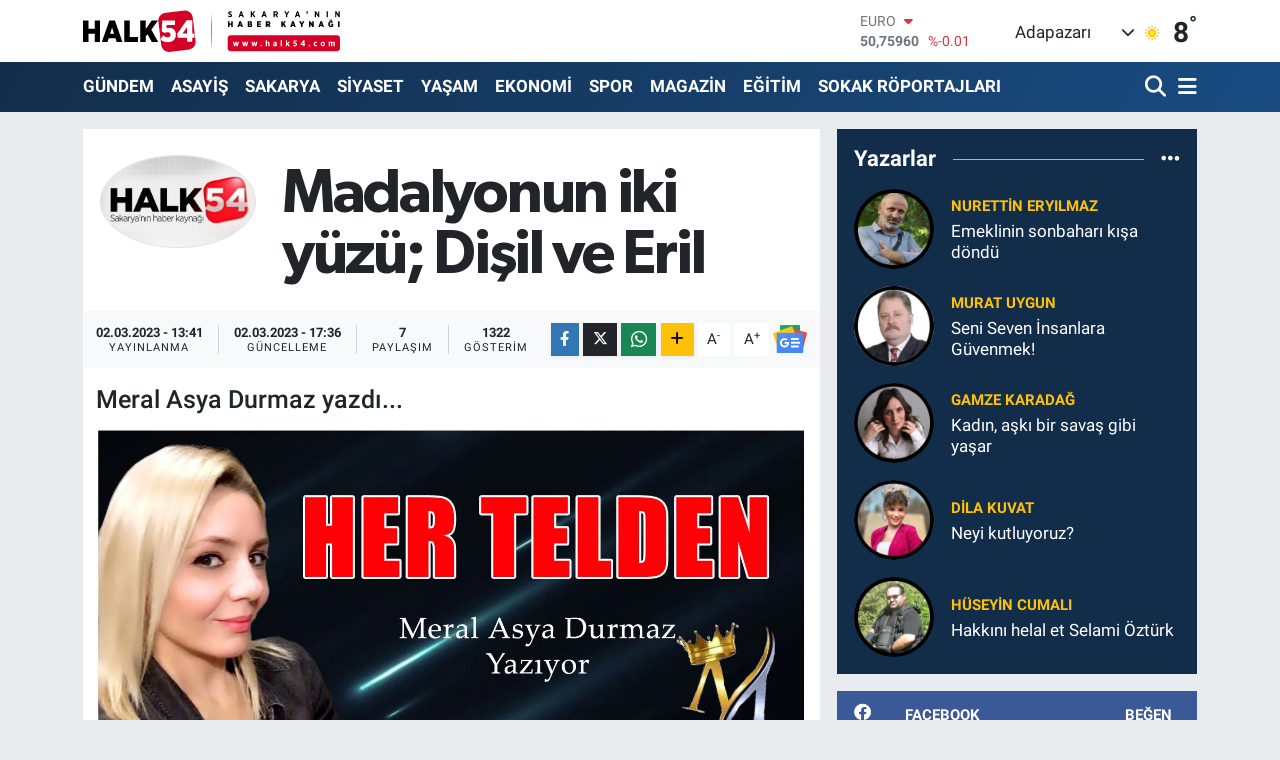

--- FILE ---
content_type: text/html; charset=UTF-8
request_url: https://www.halk54.com/madalyonun-iki-yuzu-disil-ve-eril
body_size: 31451
content:
<!DOCTYPE html>
<html lang="tr" data-theme="flow">
<head>
<link rel="dns-prefetch" href="//www.halk54.com">
<link rel="dns-prefetch" href="//apps.apple.com">
<link rel="dns-prefetch" href="//play.google.com">
<link rel="dns-prefetch" href="//halk54com.teimg.com">
<link rel="dns-prefetch" href="//static.tebilisim.com">
<link rel="dns-prefetch" href="//www.googletagmanager.com">
<link rel="dns-prefetch" href="//www.facebook.com">
<link rel="dns-prefetch" href="//www.twitter.com">
<link rel="dns-prefetch" href="//www.instagram.com">
<link rel="dns-prefetch" href="//www.linkedin.com">
<link rel="dns-prefetch" href="//www.youtube.com">
<link rel="dns-prefetch" href="//api.whatsapp.com">
<link rel="dns-prefetch" href="//x.com">
<link rel="dns-prefetch" href="//pinterest.com">
<link rel="dns-prefetch" href="//t.me">
<link rel="dns-prefetch" href="//news.google.com">
<link rel="dns-prefetch" href="//facebook.com">
<link rel="dns-prefetch" href="//www.pinterest.com">
<link rel="dns-prefetch" href="//tebilisim.com">
<link rel="dns-prefetch" href="//twitter.com">
<link rel="dns-prefetch" href="//www.google.com">
<link rel="dns-prefetch" href="//cdn.onesignal.com">

    <meta charset="utf-8">
<title>: Madalyonun iki yüzü; Dişil ve Eril - Sakarya&#039;nın Haber Kaynağı</title>
<meta name="description" content="Meral Asya Durmaz yazdı...">
<link rel="canonical" href="https://www.halk54.com/madalyonun-iki-yuzu-disil-ve-eril">
<meta name="viewport" content="width=device-width,initial-scale=1">
<meta name="X-UA-Compatible" content="IE=edge">
<meta name="robots" content="max-image-preview:large">
<meta name="theme-color" content="#122d4a">
<meta name="apple-itunes-app" content="https://apps.apple.com/us/app/halk54/id1508883705">
<meta name="google-play-app" content="https://play.google.com/store/search?q=halk54&amp;amp;c=apps&amp;amp;gl=TR">
<meta name="title" content=": Madalyonun iki yüzü; Dişil ve Eril">
<meta name="articleSection" content="columnist">
<meta name="datePublished" content="2023-03-02T13:41:00+03:00">
<meta name="dateModified" content="2023-03-02T17:36:08+03:00">
<link rel="amphtml" href="https://www.halk54.com/madalyonun-iki-yuzu-disil-ve-eril/amp">
<meta property="og:site_name" content="Sakarya&#039;nın Haber Kaynağı">
<meta property="og:image" content="https://halk54com.teimg.com/halk54-com/uploads/2023/09/halk54-manset.png">
<meta property="og:image:width" content="1280">
<meta property="og:image:height" content="720">
<meta property="og:image:alt" content=": Madalyonun iki yüzü; Dişil ve Eril">
<meta property="og:article:published_time" content="2023-03-02T13:41:00+03:00">
<meta property="og:article:modified_time" content="2023-03-02T17:36:08+03:00">
<meta property="og:description" content="Meral Asya Durmaz yazdı...">
<meta property="og:url" content="https://www.halk54.com/madalyonun-iki-yuzu-disil-ve-eril">
<meta property="og:title" content=": Madalyonun iki yüzü; Dişil ve Eril">
<meta property="og:type" content="article">
<meta name="twitter:card" content="summary">
<meta name="twitter:site" content="@halk54sosyal">
<meta name="twitter:title" content=": Madalyonun iki yüzü; Dişil ve Eril">
<meta name="twitter:description" content="Meral Asya Durmaz yazdı...">
<meta name="twitter:image" content="https://halk54com.teimg.com/halk54-com/uploads/2023/09/halk54-manset.png">
<link rel="shortcut icon" type="image/x-icon" href="https://halk54com.teimg.com/halk54-com/uploads/2023/07/54-halk.png">
<link rel="manifest" href="https://www.halk54.com/manifest.json?v=6.6.4" />
<link rel="preload" href="https://static.tebilisim.com/flow/assets/css/font-awesome/fa-solid-900.woff2" as="font" type="font/woff2" crossorigin />
<link rel="preload" href="https://static.tebilisim.com/flow/assets/css/font-awesome/fa-brands-400.woff2" as="font" type="font/woff2" crossorigin />
<link rel="preload" href="https://static.tebilisim.com/flow/assets/css/weather-icons/font/weathericons-regular-webfont.woff2" as="font" type="font/woff2" crossorigin />
<link rel="preload" href="https://static.tebilisim.com/flow/vendor/te/fonts/roboto/KFOlCnqEu92Fr1MmEU9fBBc4AMP6lQ.woff2" as="font" type="font/woff2" crossorigin />
<link rel="preload" href="https://static.tebilisim.com/flow/vendor/te/fonts/roboto/KFOlCnqEu92Fr1MmEU9fChc4AMP6lbBP.woff2" as="font" type="font/woff2" crossorigin />
<link rel="preload" href="https://static.tebilisim.com/flow/vendor/te/fonts/roboto/KFOlCnqEu92Fr1MmWUlfBBc4AMP6lQ.woff2" as="font" type="font/woff2" crossorigin />
<link rel="preload" href="https://static.tebilisim.com/flow/vendor/te/fonts/roboto/KFOlCnqEu92Fr1MmWUlfChc4AMP6lbBP.woff2" as="font" type="font/woff2" crossorigin />
<link rel="preload" href="https://static.tebilisim.com/flow/vendor/te/fonts/roboto/KFOmCnqEu92Fr1Mu4mxKKTU1Kg.woff2" as="font" type="font/woff2" crossorigin />
<link rel="preload" href="https://static.tebilisim.com/flow/vendor/te/fonts/roboto/KFOmCnqEu92Fr1Mu7GxKKTU1Kvnz.woff2" as="font" type="font/woff2" crossorigin />

<link rel="preload"
	href="https://static.tebilisim.com/flow/vendor/te/fonts/gibson/Gibson-Bold.woff2"
	as="font" type="font/woff2" crossorigin />
<link rel="preload"
	href="https://static.tebilisim.com/flow/vendor/te/fonts/gibson/Gibson-BoldItalic.woff2"
	as="font" type="font/woff2" crossorigin />
<link rel="preload"
	href="https://static.tebilisim.com/flow/vendor/te/fonts/gibson/Gibson-Italic.woff2"
	as="font" type="font/woff2" crossorigin />
<link rel="preload"
	href="https://static.tebilisim.com/flow/vendor/te/fonts/gibson/Gibson-Light.woff2"
	as="font" type="font/woff2" crossorigin />
<link rel="preload"
	href="https://static.tebilisim.com/flow/vendor/te/fonts/gibson/Gibson-LightItalic.woff2"
	as="font" type="font/woff2" crossorigin />
<link rel="preload"
	href="https://static.tebilisim.com/flow/vendor/te/fonts/gibson/Gibson-SemiBold.woff2"
	as="font" type="font/woff2" crossorigin />
<link rel="preload"
	href="https://static.tebilisim.com/flow/vendor/te/fonts/gibson/Gibson-SemiBoldItalic.woff2"
	as="font" type="font/woff2" crossorigin />
<link rel="preload"
	href="https://static.tebilisim.com/flow/vendor/te/fonts/gibson/Gibson.woff2"
	as="font" type="font/woff2" crossorigin />

<link rel="preload" as="style" href="https://static.tebilisim.com/flow/vendor/te/fonts/roboto.css?v=6.6.4">
<link rel="stylesheet" href="https://static.tebilisim.com/flow/vendor/te/fonts/roboto.css?v=6.6.4">
<link rel="preload" as="style" href="https://static.tebilisim.com/flow/vendor/te/fonts/gibson.css?v=6.6.4">
<link rel="stylesheet" href="https://static.tebilisim.com/flow/vendor/te/fonts/gibson.css?v=6.6.4">

<style>:root {
        --te-link-color: #333;
        --te-link-hover-color: #000;
        --te-font: "Roboto";
        --te-secondary-font: "Gibson";
        --te-h1-font-size: 61px;
        --te-color: #122d4a;
        --te-hover-color: #194c82;
        --mm-ocd-width: 85%!important; /*  Mobil Menü Genişliği */
        --swiper-theme-color: var(--te-color)!important;
        --header-13-color: #ffc107;
    }</style><link rel="preload" as="style" href="https://static.tebilisim.com/flow/assets/vendor/bootstrap/css/bootstrap.min.css?v=6.6.4">
<link rel="stylesheet" href="https://static.tebilisim.com/flow/assets/vendor/bootstrap/css/bootstrap.min.css?v=6.6.4">
<link rel="preload" as="style" href="https://static.tebilisim.com/flow/assets/css/app6.6.4.min.css">
<link rel="stylesheet" href="https://static.tebilisim.com/flow/assets/css/app6.6.4.min.css">



<script type="application/ld+json">{"@context":"https:\/\/schema.org","@type":"WebSite","url":"https:\/\/www.halk54.com","potentialAction":{"@type":"SearchAction","target":"https:\/\/www.halk54.com\/arama?q={query}","query-input":"required name=query"}}</script>

<script type="application/ld+json">{"@context":"https:\/\/schema.org","@type":"NewsMediaOrganization","url":"https:\/\/www.halk54.com","name":"halk54.com","logo":"https:\/\/halk54com.teimg.com\/halk54-com\/uploads\/2023\/08\/halk54-4.svg","sameAs":["https:\/\/www.facebook.com\/halk54sakarya","https:\/\/www.twitter.com\/halk54sosyal","https:\/\/www.linkedin.com\/in\/halk54\/","https:\/\/www.youtube.com\/channel\/UCU5KOaw-Rt_nYve6TQ9H3yw?view_as=subscriber","https:\/\/www.instagram.com\/halk54anahaber\/"]}</script>

<script type="application/ld+json">{"@context":"https:\/\/schema.org","@graph":[{"@type":"SiteNavigationElement","name":"Ana Sayfa","url":"https:\/\/www.halk54.com","@id":"https:\/\/www.halk54.com"},{"@type":"SiteNavigationElement","name":"G\u00dcNDEM","url":"https:\/\/www.halk54.com\/gundem","@id":"https:\/\/www.halk54.com\/gundem"},{"@type":"SiteNavigationElement","name":"\u00d6ZEL","url":"https:\/\/www.halk54.com\/ozel-haber","@id":"https:\/\/www.halk54.com\/ozel-haber"},{"@type":"SiteNavigationElement","name":"SPOR","url":"https:\/\/www.halk54.com\/spor","@id":"https:\/\/www.halk54.com\/spor"},{"@type":"SiteNavigationElement","name":"EKONOM\u0130","url":"https:\/\/www.halk54.com\/ekonomi","@id":"https:\/\/www.halk54.com\/ekonomi"},{"@type":"SiteNavigationElement","name":"S\u0130YASET","url":"https:\/\/www.halk54.com\/siyaset","@id":"https:\/\/www.halk54.com\/siyaset"},{"@type":"SiteNavigationElement","name":"YA\u015eAM","url":"https:\/\/www.halk54.com\/yasam","@id":"https:\/\/www.halk54.com\/yasam"},{"@type":"SiteNavigationElement","name":"MAGAZ\u0130N","url":"https:\/\/www.halk54.com\/magazin","@id":"https:\/\/www.halk54.com\/magazin"},{"@type":"SiteNavigationElement","name":" SAKARYA","url":"https:\/\/www.halk54.com\/sakarya","@id":"https:\/\/www.halk54.com\/sakarya"},{"@type":"SiteNavigationElement","name":"ASAY\u0130\u015e","url":"https:\/\/www.halk54.com\/asayis","@id":"https:\/\/www.halk54.com\/asayis"},{"@type":"SiteNavigationElement","name":"E\u011e\u0130T\u0130M","url":"https:\/\/www.halk54.com\/egitim","@id":"https:\/\/www.halk54.com\/egitim"},{"@type":"SiteNavigationElement","name":"SOKAK R\u00d6PORTAJLARI","url":"https:\/\/www.halk54.com\/sokak-roportajlari","@id":"https:\/\/www.halk54.com\/sokak-roportajlari"},{"@type":"SiteNavigationElement","name":"PANORAMA","url":"https:\/\/www.halk54.com\/halk54-panorama","@id":"https:\/\/www.halk54.com\/halk54-panorama"},{"@type":"SiteNavigationElement","name":"\u0130LET\u0130\u015e\u0130M","url":"https:\/\/www.halk54.com\/iletisim","@id":"https:\/\/www.halk54.com\/iletisim"},{"@type":"SiteNavigationElement","name":"Gizlilik S\u00f6zle\u015fmesi","url":"https:\/\/www.halk54.com\/gizlilik-sozlesmesi","@id":"https:\/\/www.halk54.com\/gizlilik-sozlesmesi"},{"@type":"SiteNavigationElement","name":"Yazarlar","url":"https:\/\/www.halk54.com\/yazarlar","@id":"https:\/\/www.halk54.com\/yazarlar"},{"@type":"SiteNavigationElement","name":"Foto Galeri","url":"https:\/\/www.halk54.com\/foto-galeri","@id":"https:\/\/www.halk54.com\/foto-galeri"},{"@type":"SiteNavigationElement","name":"Video Galeri","url":"https:\/\/www.halk54.com\/video","@id":"https:\/\/www.halk54.com\/video"},{"@type":"SiteNavigationElement","name":"Biyografiler","url":"https:\/\/www.halk54.com\/biyografi","@id":"https:\/\/www.halk54.com\/biyografi"},{"@type":"SiteNavigationElement","name":"Seri \u0130lanlar","url":"https:\/\/www.halk54.com\/ilan","@id":"https:\/\/www.halk54.com\/ilan"},{"@type":"SiteNavigationElement","name":"R\u00f6portajlar","url":"https:\/\/www.halk54.com\/roportaj","@id":"https:\/\/www.halk54.com\/roportaj"},{"@type":"SiteNavigationElement","name":"Anketler","url":"https:\/\/www.halk54.com\/anketler","@id":"https:\/\/www.halk54.com\/anketler"},{"@type":"SiteNavigationElement","name":"Adapazar\u0131 Bug\u00fcn, Yar\u0131n ve 1 Haftal\u0131k Hava Durumu Tahmini","url":"https:\/\/www.halk54.com\/adapazari-hava-durumu","@id":"https:\/\/www.halk54.com\/adapazari-hava-durumu"},{"@type":"SiteNavigationElement","name":"Adapazar\u0131 Namaz Vakitleri","url":"https:\/\/www.halk54.com\/adapazari-namaz-vakitleri","@id":"https:\/\/www.halk54.com\/adapazari-namaz-vakitleri"},{"@type":"SiteNavigationElement","name":"Puan Durumu ve Fikst\u00fcr","url":"https:\/\/www.halk54.com\/futbol\/st-super-lig-puan-durumu-ve-fikstur","@id":"https:\/\/www.halk54.com\/futbol\/st-super-lig-puan-durumu-ve-fikstur"}]}</script>

<script type="application/ld+json">{"@context":"https:\/\/schema.org","@type":"BreadcrumbList","itemListElement":[{"@type":"ListItem","position":1,"item":{"@type":"Thing","@id":"https:\/\/www.halk54.com","name":"Yazarlar"}},{"@type":"ListItem","position":2,"item":{"@type":"Thing","@id":"https:\/\/www.halk54.com","name":null}},{"@type":"ListItem","position":3,"item":{"@type":"Thing","@id":"https:\/\/www.halk54.com\/madalyonun-iki-yuzu-disil-ve-eril","name":"Madalyonun iki y\u00fcz\u00fc; Di\u015fil ve Eril"}}]}</script>
<script type="application/ld+json">{"@context":"https:\/\/schema.org","@type":"NewsArticle","headline":"Madalyonun iki y\u00fcz\u00fc; Di\u015fil ve Eril","dateCreated":"2023-03-02T13:41:00+03:00","datePublished":"2023-03-02T13:41:00+03:00","dateModified":"2023-03-02T17:36:08+03:00","wordCount":1463,"genre":"news","mainEntityOfPage":{"@type":"WebPage","@id":"https:\/\/www.halk54.com\/madalyonun-iki-yuzu-disil-ve-eril"},"articleBody":"\r\n\r\nYedi \u00e7akra oldu\u011fu s\u00f6ylenir\u2026\r\n\r\nNefsin yedi mertebesinin tasavvufta anlat\u0131lan her bir \u00e7akray\u0131 a\u00e7mak i\u00e7in her bir Peygamberin geldi\u011fi, Muhammed Peygamberin kalp \u00e7akras\u0131n\u0131 a\u00e7mak i\u00e7in geldi\u011fi, g\u00fcl kokusunu sevdi\u011fi i\u00e7in G\u00fcl kokulu Peygamber oldu\u011fu s\u00f6ylenir\u2026\r\n\r\n\r\n\r\n*\r\n\r\n\r\n\r\nMira\u00e7ta g\u00f6\u011f\u00fcn yedi kat\u0131na \u00e7\u0131kmas\u0131 Peygamberlerin asl\u0131nda yedi \u00e7akran\u0131n mertebelerinin anlat\u0131lmas\u0131 olay\u0131 oldu\u011fu s\u00f6ylenir\u2026\r\n\r\nDengeye getirilir sistem taraf\u0131ndan;\r\n\r\nY\u00fcksek olanlar eril enerjisi ve di\u015fil enerjisi y\u00fcksek olanlar ile bulu\u015fur ve dengelenirler\u2026\r\n\r\n\r\n\r\n*\r\n\r\n\r\n\r\nManeviyat\u00e7\u0131lar\u0131 kendisine \u00e7eker maddiyat\u00e7\u0131 insanlar\u2026\r\n\r\nMaddeci insanlar\u0131 kendilerine \u00e7ekerler maneviyat\u00e7\u0131 insanlar\u2026\r\n\r\nDa\u011f\u0131n\u0131k olanlar fazla derli toplu olanlar\u0131 kendilerine \u00e7ekerler\u2026\r\n\r\nFazla d\u00fczenli olanlar da\u011f\u0131n\u0131k olanlar\u0131 kendilerine \u00e7ekerler\u2026\r\n\r\n\r\n\r\n*\r\n\r\n\r\n\r\nYava\u015f olanlar aceleci olanlar ile Aceleci olanlar yava\u015f olanlar ile bulu\u015fur\u2026\r\n\r\nAktif olanlar, pasif olanlar ile bulu\u015fur\u2026\r\n\r\nSa\u00e7an insanlar\u0131 \u00e7eker cimri olanlar cimri olanlar sa\u00e7an savuran insanlar\u0131 \u00e7eker\u2026\r\n\r\nCimri olan\u0131 g\u00f6r\u00fcnce iter cimri olan savuran\u0131 g\u00f6r\u00fcnce sa\u00e7an ki\u015fi, iter hemen\u2026\r\n&nbsp;\r\n\r\n*\r\n\r\n\r\n\r\nKontrolc\u00fc olanlar, sorumluluk \u00fcstlenenler tam tersi hayatlar\u0131na \u00e7ekerler dengelenirler\u2026\r\n\r\nAynada kendilerini z\u0131ddan ( tersten ) seyrederler\u2026\r\n\r\nFizikte matematikte kimyada nas\u0131lsa ayn\u0131d\u0131r olayda da ayr\u0131l\u0131k gayr\u0131l\u0131k yoktur hayatta\r\n\r\nbizim bak\u0131\u015f\u0131m\u0131zdad\u0131r\u2026\r\n\r\n\r\n\r\n*\r\n\r\nDengeyi bozan kainatta an\u0131nda dengeye getirilir\u2026\r\n\r\nKainatta her an her \u015fey dengededir\u2026\r\n\r\n\u0130ftira atanlar, \u00e7amur atanlar, yalan yere iddiala\u015f\u0131p olmam\u0131\u015f olan bir \u015feyi olmu\u015f gibi g\u00f6sterip diretenler kabul ettirmeye \u00e7al\u0131\u015fanlar; her \u015fey \u015fahitli ya\u015fan\u0131yor merak etmeyin bu hayatta\r\n\r\n&nbsp;En b\u00fcy\u00fck dengede yapt\u0131klar\u0131n\u0131n ayn\u0131s\u0131n\u0131 ya\u015farlar ya\u015fat\u0131l\u0131r\u2026\r\n\r\n\r\n\r\n*\r\n\r\n\r\n\r\nG\u00f6r bakal\u0131m Ac\u0131 var m\u0131 Ac\u0131 der\u2026\r\n\r\n&nbsp;Mevla\u2026\r\n\r\nAllah\u2019\u0131n sopas\u0131 yok\u2026\r\n\r\n&nbsp;Ger\u00e7ek; ger\u00e7ekler \u00e7\u0131kt\u0131\u011f\u0131nda meydana korkun iftira&nbsp;att\u0131\u011f\u0131n\u0131z atmaya \u00e7al\u0131\u015ft\u0131\u011f\u0131n\u0131z insan\u0131n ah\u0131ndan\u2026\r\n\r\n\r\n\r\n*\r\n\r\n\r\n\r\nBeden ve ruh;\r\n\r\nHi\u00e7 bir yalan ve iftiray\u0131 haks\u0131zl\u0131\u011f\u0131 do\u011fru olmayan bir \u015feyi kabul etmez ruh\r\n\r\n&nbsp;ait olmad\u0131\u011f\u0131 i\u00e7in;\r\n\r\ni\u00e7e ve ruha\u2026\r\n\r\n\r\n*\r\n\r\n\r\n\r\n&nbsp;Beddua&nbsp; gibi&nbsp; kimden \u00e7\u0131k\u0131yorsa as\u0131 astar\u0131 olmayanlar\u2026\r\n\r\n7 bacay\u0131 d\u00f6ner dola\u015f\u0131r kendine geri gelir\u2026\r\n\r\nHayatta;\r\n\r\n&nbsp;O\u011flu olan k\u0131z\u0131 olan&nbsp; yada en sevdi\u011fi;\r\n\r\nBir kere daha d\u00fc\u015f\u00fcns\u00fcn a\u011fz\u0131ndan \u00e7\u0131kacak lafa\u2026\r\n\r\nOk yaydan \u00e7\u0131k\u0131p o laf\u0131 s\u00f6yledi\u011finde\u2026\r\n\r\nEri\u015femedi\u011fin ete mundar dedi\u011finde;\r\n\r\nArkadan konu\u015fup yalan yere fitne fesatl\u0131k i\u015f olsun torba dolsun diye yapt\u0131klar\u0131nda;\r\n\r\nKelimesinden fazlas\u0131n\u0131 yya\u015fayacaks\u0131n&nbsp;demektir\u2026\r\n\r\n\r\n\r\n*\r\n\r\n\r\n\r\nNe derler;\r\n\r\nAKILLI OL AKLINI ALIRIM SEN\u0130N\u2026\r\n\r\n\r\n\r\nHayatta denge\u2026\r\n\r\nAlma mazlumun ah\u0131n\u0131 \u00e7\u0131kar aheste aheste!\r\n\r\nG\u00f6ren duyan bilen var\u2026\r\n\r\nEn b\u00fcy\u00fck Kamera \u00e7ekiyor!\r\n\r\nAllah\u2019a havale edilen mi\u2026\r\n\r\nAllah\u2019a Emanet edilmek mi istiyorsun\u2026\r\n\r\n\u00d6yle ya\u015fa\u2026\r\n\r\n\r\n*\r\n\r\n\r\n\r\nMekanik \u00e7al\u0131\u015f\u0131r sistem\u2026\r\n\r\nGeli\u015fmi\u015f veya geli\u015fmemi\u015f insan diye ay\u0131rmaz\u2026\r\n\r\nAncak&nbsp; geli\u015fmi\u015f varl\u0131klarda vard\u0131r\u2026\r\n\r\nilahi yasalar\u0131 ve mekanizmalar\u0131 \u00f6\u011frenen hayatlar\u0131n\u0131 y\u00f6nlendirir\u2026&nbsp;\r\n\r\n\r\n*\r\n\r\n\r\n\r\nHayatta ne kadar k\u00f6t\u00fcl\u00fck varsa o kadar da iyilik vard\u0131r\u2026\r\n\r\nH\u00fcz\u00fcn ve ac\u0131 oldu\u011fu gibi mutluluk ve huzur da vard\u0131r\u2026\r\n\r\nBilmiyorsak mutlu ve huzurlu olabilmeyi, muhtemelen ula\u015ft\u0131\u011f\u0131m\u0131zda istedi\u011fimiz yere sahip oldu\u011fumuzda istediklerimize,\r\n\r\nsahip oldu\u011fumuzda da umutsuz ve huzursuz olabilecek sebepler bulaca\u011f\u0131z\u2026\r\n\r\n\r\n\r\n*\r\n\r\n\r\n\r\nKendimizi mutlu ve huzurlu bir hal edindiysek isteklerimiz \u015fimdilik olmasa bile mutlu ve huzurluyuzdur yine de isteklerimiz oldu\u011funda daha da huzurlu ve mutlu oluruz\u2026\r\n\r\n\r\n\r\n*\r\n\r\n\r\n\r\nKusursuz insan var m\u0131?\r\n\r\nKusur g\u00f6r\u00fcnce ba\u015fkas\u0131nda sanma sende kusur yok\u2026\r\n\r\nSeyrettirilir kusur aynada sana\u2026\r\n\r\nG\u00f6rmeyiz g\u00f6zlerimiz oldu\u011fu i\u00e7in ihtiyac\u0131m\u0131z oldu\u011fu i\u00e7in g\u00f6rmeye g\u00f6zlerimiz vard\u0131r\u2026\r\n\r\n\r\n\r\n*\r\n\r\n\r\n\r\nHer\u015feyi, g\u00f6z g\u00f6r\u00fcr, g\u00f6remez kendisini\u2026\r\n\r\nAynaya ihtiya\u00e7 duyar g\u00f6rmek i\u00e7in\u2026\r\n\r\nHer\u015feyin bir Sahibi var\u2026\r\n\r\nKimyada, fizikte, m\u0131knat\u0131sta oldu\u011fu gibi\u2026\r\n\r\nBirbirini iter ayn\u0131 kutuplar\u2026\r\n\r\nBirbirini \u00e7eker z\u0131t kutuplar\u2026\r\n\r\nAyn\u0131d\u0131r hayatta da birbirini iter ayn\u0131 insanlar\u2026\r\n\r\n\r\n\r\n*\r\n\r\n\r\n\r\nBirbirini \u00e7eker z\u0131t insanlar\u2026\r\n\r\nDengeye getirilirler ve birbirlerini \u00e7ekerler\u2026\r\n\r\n\u00c7ok konu\u015fan ki\u015fi az konu\u015fan ki\u015fiyi kendine \u00e7eker\u2026\r\n\r\nParaya \u00e7ok de\u011fer ki\u015fi ile bulu\u015fur paray\u0131 de\u011fersiz g\u00f6ren ki\u015fi\u2026\r\n\r\nDi\u015fil\u2019in g\u00fcc\u00fc;\r\n\r\nKontrolc\u00fc otoriter kat\u0131 ve sert olmas\u0131ndan de\u011fil;\r\n\r\nEril enerjisini fazla kullanmas\u0131ndan de\u011fil;\r\n\r\nDinlemesinden kalbinin sesini, Merhametinden, Sevgisinden, Esnekli\u011finden, Yumu\u015fakl\u0131\u011f\u0131ndan\r\n\r\nYani Enerjisinden gelir\r\n\r\n\r\n*\r\n\r\n\r\n\r\nKat\u0131 ve sert olan de\u011fil\u2026\r\n\r\nEsnek ve yumu\u015fak olan daha g\u00fc\u00e7l\u00fcd\u00fcr\u2026\r\n\r\n\r\n\r\n*\r\n\r\n\r\n\r\nDi\u015fil Enerjidir: Su\u2026\r\n\r\nEril Enerjidir: Ate\u015f\u2026\r\n\r\n\r\n\r\n*\r\n\r\n\r\n\r\nYumu\u015fak olmas\u0131na ra\u011fmen su en g\u00fc\u00e7l\u00fc \u015feylerden birisidir do\u011fadaki\u2026\r\n\r\nS\u00f6nd\u00fcrebilir ate\u015fi i\u00e7ine al\u0131r, \u00f6n\u00fcne katar, damlayarak demiri hatta ta\u015f\u0131 delebilir\u2026\r\n\r\nSu i\u00e7meden, yemek yemeden oru\u00e7 tutan g\u00fcnlerce baz\u0131 alimler vard\u0131r ya\u015fayan\r\n\r\nNefes ile beslenmi\u015flerdir\u2026\r\n\r\nNefes ile hava de\u011fildir\u2026\r\n\r\nHayatt\u0131r, \u00e7ekti\u011fi i\u00e7ine. \u2026\r\n\r\nOksijen ve bilgi vard\u0131r ald\u0131\u011f\u0131m\u0131z nefesin i\u00e7inde \u0131\u015f\u0131k vard\u0131r\u2026\r\n\r\n\r\n\r\n*\r\n\r\n\r\n\r\nEril Enerjidir: Gelecek\u2026\r\n\r\nDi\u015fil Enerji: Ge\u00e7mi\u015f\u2026\r\n\r\n\r\n\r\n*\r\n\r\n\r\n\r\nSorunlar\u0131 olanlar\u0131n gelecek ile ge\u00e7mi\u015fledir as\u0131l sorunu gelecek hedefi belirleyemez ge\u00e7mi\u015fin kendisine ne anlatt\u0131\u011f\u0131n\u0131 bilmedi\u011fi i\u00e7in endi\u015feyle bakar gelece\u011fe\u2026\r\n\r\n\r\n*\r\n\r\n\r\n\r\nDi\u015fil Enerjidir: Beden\r\n\r\nEril Enerjidir: Ruh\r\n\r\n\r\n\r\n*\r\n\r\n\r\n\r\nSa\u011fl\u0131kl\u0131 ileti\u015fim kurmak ruhuyla \u00f6ncelikle de\u011fer vermeli bedenine gerekli olan mineral oksijen sa\u011fl\u0131kl\u0131 g\u0131da ile beslemeli \u2026\r\n\r\n\r\n*\r\n\r\n\r\n\r\nDi\u015fil Enerjidir: Maddiyat ve Madde\u2026\r\n\r\nEril Enerjidir: Maneviyat ve Mana\u2026\r\n\r\n\r\n\r\n*\r\n\r\n\r\n\r\nManeviyat\u0131yla bar\u0131\u015fmak, y\u00fckseltmek isteyen ki\u015fi de\u011fer versin maddeye\u2026\r\n\r\nBir bedene sahip olman\u0131n madde d\u00fcnyas\u0131nda hakk\u0131n\u0131 versin ki maddedeki manay\u0131 g\u00f6rs\u00fcn\u2026 ilerlesin maneviyatta\u2026\r\n\r\n\r\n*\r\n\r\n\r\n\r\nDi\u015fil Enerjidir: Yer\r\n\r\nEril Enerjidir:G\u00f6k\r\n\r\n\r\n\r\n*\r\n\r\n\r\n\r\nD\u00fcnyan\u0131n derinliklerine g\u00f6nderebildi\u011fi \u00f6l\u00e7\u00fcde a\u011fa\u00e7 k\u00f6k\u00fcn\u00fc, g\u00f6\u011fe uzar boyu\u2026\r\n\r\nUzamaya \u00e7al\u0131\u015fan a\u011fa\u00e7lar topra\u011fa k\u00f6k salmadan yere devrilir ilk r\u00fczgarda\u2026\r\n\r\nK\u00f6k salmadan d\u00fcnyaya maneviyatta ilerlemek\u2026\r\n\r\nDe\u011fer vermeden, u\u00e7mak isteyen insanlar, yere devrilir ilk r\u00fczgarda\u2026\r\n\r\n\r\n\r\n*\r\n\r\n\r\n\r\nDi\u015fil Enerjidir: D\u00fcnya\u2026\r\n\r\nEril Enerjidir: D\u00fcnya \u00f6tesi\u2026\r\n\r\n\r\n*\r\n\r\n\r\n\r\nCennet eylemek isteyen d\u00fcnya \u00f6tesini, bu d\u00fcnyas\u0131n\u0131 cennet eylesin\u2026\r\n\r\nCennette Cehennemde buradan gider\u2026\r\n\r\n\r\n\r\n*\r\n\r\n\r\n\r\nSakinlik, dinginlik: Di\u015fil Enerjidir\r\n\r\n\u0130badet etmek, meditasyon yapmak: Di\u015fildir\r\n\r\n\r\n\r\nAte\u015f elementidir: Sigara\u2026\r\n\r\nEril Enerjidir: Sigara i\u00e7mek \u2026\r\n\r\n\r\n\r\n*\r\n\r\n\r\n\r\nNegatif enerjide, harekete ge\u00e7mesi gereken konularda, enerjisi yatay olanlar, ihtiya\u00e7\u2026 duyduklar\u0131 i\u00e7in hareket ate\u015fine dengelenirler sigara i\u00e7erek\u2026\r\n\r\nSigaran\u0131n yerine;\r\n\r\nA\u015fk veya hareket ate\u015fini koymadan b\u0131rakanlar sigaray\u0131\u2026\r\n\r\n\r\n\r\n\r\n\r\nDengelenirler \u00f6fke ate\u015fiyle\u2026\r\n\r\nSigaran\u0131n yerine hareketsiz veya a\u015fk ate\u015fi\u2026\r\n\r\nKald\u0131\u011f\u0131n\u0131z konularda sigaray\u0131 b\u0131rakabilirsiniz hareket ate\u015fi koyarak\u2026\r\n\r\n\u0130nsan foto\u011fraflar\u0131n\u0131 buzdolab\u0131n\u0131z\u0131n \u00fczerine yap\u0131\u015ft\u0131rd\u0131\u011f\u0131n\u0131zda o insanlarla aran\u0131za mesafenin, so\u011fuklu\u011fun, girmesine neden olur\u2026\r\n\r\n\r\n\r\n*\r\n\r\n\u00d6l\u00fc bitkiler, bulundurmak evde davet eder \u00f6l\u00fcm enerjisini\u2026\r\n\r\nBenzer benzeri \u00e7eker\u2026\r\n\r\nC\u00fczdan\u0131n\u0131zda paran\u0131z ile kimli\u011finizi ayn\u0131 yere koymay\u0131n paraya g\u00f6re ki\u015fili\u011finizin \u015fekillenmesine neden olabilir\u2026\r\n\r\n\r\n\r\n*\r\n\r\n\r\n\r\nBir bardak s\u0131cak zencefil veya s\u0131cak bir \u015fey i\u00e7mek b\u00f6breklerinize iyi gelir ( Saat: 17:00 ) civar\u0131\u2026\r\n\r\n\r\n\r\nKristal tuz kullan\u0131n, Rafine tuz kullanmay\u0131n h\u00fccrelerden i\u00e7eri giremez rafine tuz \u00f6dem yapar\u2026\r\n\r\nKristal tuz h\u00fccrelerden i\u00e7eri girer hayat katar canl\u0131l\u0131k verir\u2026\r\n\r\n\r\n\r\n*\r\n\r\n\r\n\r\nR\u00fcya g\u00f6ren ki\u015fiyedir \u00f6ncelikle r\u00fcyay\u0131 g\u00f6renin mesaj\u0131\u2026\r\n\r\nR\u00fcyada g\u00f6r\u00fclen ki\u015filerdir sonra\u2026\r\n\r\nR\u00fcyay\u0131 dinleyen ki\u015filerdir daha sonra r\u00fcyan\u0131n mesaj\u0131\u2026\r\n\r\n\r\n\r\n*\r\n\r\nDi\u015fil ve Eril Enerjiden ba\u015fka bir \u015fey yoktur Kainatta\u2026\r\n\r\nFiziksel farkl\u0131 \u015feyler olarak alg\u0131lasak da sadece eril ve di\u015fil enerji vard\u0131r\u2026\r\n\r\nHastal\u0131klar, b\u00fct\u00fcn olaylar, pozitif ve negatif&nbsp; enerjiden olu\u015fur\u2026\r\n\r\n\r\n\r\n*\r\n\r\n\r\n\r\n\u0130kilik olarak g\u00f6r\u00fcnmesidir b\u00fct\u00fcn\u00fcn\u2026\r\n\r\n\u0130ki y\u00fcz\u00fcd\u00fcr MADALYONUN\u2026\r\n\r\nDi\u015fil ve Eril yanlar\u0131m\u0131z vard\u0131r i\u00e7imizde\u2026\r\n\r\n\r\n\r\n*\r\n\r\n\r\n\r\nDi\u015fil Enerjidir: Duygu\u2026\r\n\r\nEril Enerjidir: D\u00fc\u015f\u00fcnce\u2026\r\n\r\n\r\n\r\n*\r\n\r\n\r\n\r\nDi\u015fil ve Eril enerjiden ili\u015fkinin yans\u0131mas\u0131d\u0131r\u2026\r\n\r\nD\u0131\u015far\u0131da seyrettiklerimiz\u2026\r\n\r\n\r\n\r\n*\r\n\r\n\r\n\r\nNas\u0131l bakarsak Negatif enerjiye\u2026\r\n\r\n\u00d6yle bakar Negatif enerji bize\u2026\r\n\r\nNas\u0131l bakarsak Pozitif enerjiye\u2026\r\n\r\nBize \u00f6yle bakar Pozitif enerji\u2026\r\n\r\n\r\n\r\n*\r\n\r\n\r\n\r\nK\u0131tl\u0131k bilinci olan, \u00e7ok fazla yemek yiyen\u2026\r\n\r\n\u0130nsanlar;\r\n\r\nDuygusal a\u00e7l\u0131k \u00e7eken, \u00f6fke ve korkular\u0131 olan insanlard\u0131r\u2026\r\n\r\n\r\n\r\n*\r\n\r\n\r\n\r\nHayattan tat alamayan insanlar fazla \u015feker yiyen insanlard\u0131r\u2026\r\n\r\n\u015eeker hastas\u0131 olan insanlar;\r\n\r\nTat alamayanlard\u0131r hayattan\u2026\r\n\r\n\r\n\r\n*\r\n\r\n\r\n\r\nLed\u00fcn ilmi sahibi zatlar,\r\n\r\nYaz\u0131ld\u0131\u011f\u0131 kitap olan b\u00fct\u00fcn s\u0131rlar\u0131n\u2026\r\n\r\nLevh-i Mahfuz-u Allah\u2019\u0131n izin verdi\u011fi kadar\u0131n\u0131 okuyabilirler\u2026\r\n\r\nBilgileri payla\u015fabilirler izin verildi\u011fi s\u00fcrece\u2026\r\n\r\n\r\n\r\n*\r\n\r\n\r\n\r\nLevh- i Mahfuz kitab\u0131 Gayb\u0131n Anahtar\u0131 Muhyiddin \u0130bnul Arabi Hz ula\u015fm\u0131\u015f, her sohbetinde belirtmi\u015f\u2026\r\n\r\nTabiki \u015fa\u015f\u0131lacak bir \u015fey de\u011fil\u2026\r\n\r\n\r\n\r\nAllah diledi\u011fine verir Gayb\u0131\u2026\r\n\r\nDiledi\u011fine bildirir. \u2026","description":"Meral Asya Durmaz yazd\u0131...","inLanguage":"tr-TR","keywords":[],"image":{"@type":"ImageObject","url":"https:\/\/halk54com.teimg.com\/halk54-com\/uploads\/2023\/09\/halk54-manset.png","width":"1280","height":"720","caption":"Madalyonun iki y\u00fcz\u00fc; Di\u015fil ve Eril"},"publishingPrinciples":"https:\/\/www.halk54.com\/gizlilik-sozlesmesi","isFamilyFriendly":"http:\/\/schema.org\/True","isAccessibleForFree":"http:\/\/schema.org\/True","publisher":{"@type":"Organization","name":"halk54.com","image":"https:\/\/halk54com.teimg.com\/halk54-com\/uploads\/2023\/08\/halk54-4.svg","logo":{"@type":"ImageObject","url":"https:\/\/halk54com.teimg.com\/halk54-com\/uploads\/2023\/08\/halk54-4.svg","width":"640","height":"375"}},"author":{"@type":"Person","name":"halk54.com","honorificPrefix":"","jobTitle":"","url":"\/"}}</script>





<!-- Google tag (gtag.js) -->
<script async src="https://www.googletagmanager.com/gtag/js?id=G-3JTBQ5NWGW"></script>
<script>
  window.dataLayer = window.dataLayer || [];
  function gtag(){dataLayer.push(arguments);}
  gtag('js', new Date());

  gtag('config', 'G-3JTBQ5NWGW');
</script>



<script async data-cfasync="false"
	src="https://www.googletagmanager.com/gtag/js?id=G-1NLEW79G25"></script>
<script data-cfasync="false">
	window.dataLayer = window.dataLayer || [];
	  function gtag(){dataLayer.push(arguments);}
	  gtag('js', new Date());
	  gtag('config', 'G-1NLEW79G25');
</script>




</head>




<body class="d-flex flex-column min-vh-100">

    
    

    <header class="header-1">
    <nav class="top-header navbar navbar-expand-lg navbar-light shadow-sm bg-white py-1">
        <div class="container">
                            <a class="navbar-brand me-0" href="/" title="Sakarya&#039;nın Haber Kaynağı">
                <img src="https://halk54com.teimg.com/halk54-com/uploads/2023/08/halk54-4.svg" alt="Sakarya&#039;nın Haber Kaynağı" width="257" height="40" class="light-mode img-fluid flow-logo">
<img src="https://halk54com.teimg.com/halk54-com/uploads/2023/08/halk54-4.svg" alt="Sakarya&#039;nın Haber Kaynağı" width="257" height="40" class="dark-mode img-fluid flow-logo d-none">

            </a>
                                    <div class="header-widgets d-lg-flex justify-content-end align-items-center d-none">
                <div class="position-relative overflow-hidden" style="height: 40px;">
                    <!-- PİYASALAR -->
        <div class="newsticker mini">
        <ul class="newsticker__h4 list-unstyled text-secondary" data-header="1">
            <li class="newsticker__item col dolar">
                <div>DOLAR <span class="text-success"><i class="fa fa-caret-up ms-1"></i></span> </div>
                <div class="fw-bold mb-0 d-inline-block">43,30240</div>
                <span class="d-inline-block ms-2 text-success">%0.05</span>
            </li>
            <li class="newsticker__item col euro">
                <div>EURO <span class="text-danger"><i class="fa fa-caret-down ms-1"></i></span> </div>
                <div class="fw-bold mb-0 d-inline-block">50,75960</div><span
                    class="d-inline-block ms-2 text-danger">%-0.01</span>
            </li>
            <li class="newsticker__item col sterlin">
                <div>STERLİN <span class="text-danger"><i class="fa fa-caret-down ms-1"></i></span> </div>
                <div class="fw-bold mb-0 d-inline-block">58,10370</div><span
                    class="d-inline-block ms-2 text-danger">%-0.14</span>
            </li>
            <li class="newsticker__item col altin">
                <div>G.ALTIN <span class="text-success"><i class="fa fa-caret-up ms-1"></i></span> </div>
                <div class="fw-bold mb-0 d-inline-block">6768,94000</div>
                <span class="d-inline-block ms-2 text-success">%2.43</span>
            </li>
            <li class="newsticker__item col bist">
                <div>BİST100 <span class="text-danger"><i class="fa fa-caret-down ms-1"></i></span> </div>
                <div class="fw-bold mb-0 d-inline-block">12.588,00</div>
                <span class="d-inline-block ms-2 text-danger">%-170</span>
            </li>
            <li class="newsticker__item col btc">
                <div>BITCOIN <span class="text-danger"><i class="fa fa-caret-down ms-1"></i></span> </div>
                <div class="fw-bold mb-0 d-inline-block">88.842,42</div>
                <span class="d-inline-block ms-2 text-danger">%-2.58</span>
            </li>
        </ul>
    </div>
    

                </div>
                <div class="weather-top d-none d-lg-flex justify-content-between align-items-center ms-4 weather-widget mini">
                    <!-- HAVA DURUMU -->

<input type="hidden" name="widget_setting_weathercity" value="40.78056000,30.40333000" />

            <div class="weather mx-1">
            <div class="custom-selectbox " onclick="toggleDropdown(this)" style="width: 120px">
    <div class="d-flex justify-content-between align-items-center">
        <span style="">Adapazarı</span>
        <i class="fas fa-chevron-down" style="font-size: 14px"></i>
    </div>
    <ul class="bg-white text-dark overflow-widget" style="min-height: 100px; max-height: 300px">
                        <li>
            <a href="https://www.halk54.com/sakarya-adapazari-hava-durumu" title="Adapazarı Hava Durumu" class="text-dark">
                Adapazarı
            </a>
        </li>
                        <li>
            <a href="https://www.halk54.com/sakarya-akyazi-hava-durumu" title="Akyazı Hava Durumu" class="text-dark">
                Akyazı
            </a>
        </li>
                        <li>
            <a href="https://www.halk54.com/sakarya-arifiye-hava-durumu" title="Arifiye Hava Durumu" class="text-dark">
                Arifiye
            </a>
        </li>
                        <li>
            <a href="https://www.halk54.com/sakarya-erenler-hava-durumu" title="Erenler Hava Durumu" class="text-dark">
                Erenler
            </a>
        </li>
                        <li>
            <a href="https://www.halk54.com/sakarya-ferizli-hava-durumu" title="Ferizli Hava Durumu" class="text-dark">
                Ferizli
            </a>
        </li>
                        <li>
            <a href="https://www.halk54.com/sakarya-geyve-hava-durumu" title="Geyve Hava Durumu" class="text-dark">
                Geyve
            </a>
        </li>
                        <li>
            <a href="https://www.halk54.com/sakarya-hendek-hava-durumu" title="Hendek Hava Durumu" class="text-dark">
                Hendek
            </a>
        </li>
                        <li>
            <a href="https://www.halk54.com/sakarya-karapurcek-hava-durumu" title="Karapürçek Hava Durumu" class="text-dark">
                Karapürçek
            </a>
        </li>
                        <li>
            <a href="https://www.halk54.com/sakarya-karasu-hava-durumu" title="Karasu Hava Durumu" class="text-dark">
                Karasu
            </a>
        </li>
                        <li>
            <a href="https://www.halk54.com/sakarya-kaynarca-hava-durumu" title="Kaynarca Hava Durumu" class="text-dark">
                Kaynarca
            </a>
        </li>
                        <li>
            <a href="https://www.halk54.com/sakarya-kocaali-hava-durumu" title="Kocaali Hava Durumu" class="text-dark">
                Kocaali
            </a>
        </li>
                        <li>
            <a href="https://www.halk54.com/sakarya-pamukova-hava-durumu" title="Pamukova Hava Durumu" class="text-dark">
                Pamukova
            </a>
        </li>
                        <li>
            <a href="https://www.halk54.com/sakarya-sapanca-hava-durumu" title="Sapanca Hava Durumu" class="text-dark">
                Sapanca
            </a>
        </li>
                        <li>
            <a href="https://www.halk54.com/sakarya-serdivan-hava-durumu" title="Serdivan Hava Durumu" class="text-dark">
                Serdivan
            </a>
        </li>
                        <li>
            <a href="https://www.halk54.com/sakarya-sogutlu-hava-durumu" title="Söğütlü Hava Durumu" class="text-dark">
                Söğütlü
            </a>
        </li>
                        <li>
            <a href="https://www.halk54.com/sakarya-tarakli-hava-durumu" title="Taraklı Hava Durumu" class="text-dark">
                Taraklı
            </a>
        </li>
            </ul>
</div>

        </div>
        <div>
            <img src="//cdn.weatherapi.com/weather/64x64/day/113.png" class="condition" width="26" height="26" alt="8" />
        </div>
        <div class="weather-degree h3 mb-0 lead ms-2" data-header="1">
            <span class="degree">8</span><sup>°</sup>
        </div>
    
<div data-location='{"city":"TUXX0014"}' class="d-none"></div>


                </div>
            </div>
                        <ul class="nav d-lg-none px-2">
                
                <li class="nav-item"><a href="/arama" class="me-2" title="Ara"><i class="fa fa-search fa-lg"></i></a></li>
                <li class="nav-item"><a href="#menu" title="Ana Menü"><i class="fa fa-bars fa-lg"></i></a></li>
            </ul>
        </div>
    </nav>
    <div class="main-menu navbar navbar-expand-lg d-none d-lg-block bg-gradient-te py-1">
        <div class="container">
            <ul  class="nav fw-semibold">
        <li class="nav-item   ">
        <a href="/gundem" class="nav-link text-white" target="_self" title="GÜNDEM">GÜNDEM</a>
        
    </li>
        <li class="nav-item   ">
        <a href="/asayis" class="nav-link text-white" target="_self" title="ASAYİŞ">ASAYİŞ</a>
        
    </li>
        <li class="nav-item   ">
        <a href="/sakarya" class="nav-link text-white" target="_self" title=" SAKARYA"> SAKARYA</a>
        
    </li>
        <li class="nav-item   ">
        <a href="/siyaset" class="nav-link text-white" target="_self" title="SİYASET">SİYASET</a>
        
    </li>
        <li class="nav-item   ">
        <a href="/yasam" class="nav-link text-white" target="_self" title="YAŞAM">YAŞAM</a>
        
    </li>
        <li class="nav-item   ">
        <a href="/ekonomi" class="nav-link text-white" target="_self" title="EKONOMİ">EKONOMİ</a>
        
    </li>
        <li class="nav-item   ">
        <a href="/spor" class="nav-link text-white" target="_self" title="SPOR">SPOR</a>
        
    </li>
        <li class="nav-item   ">
        <a href="/magazin" class="nav-link text-white" target="_self" title="MAGAZİN">MAGAZİN</a>
        
    </li>
        <li class="nav-item   ">
        <a href="/egitim" class="nav-link text-white" target="_self" title="EĞİTİM">EĞİTİM</a>
        
    </li>
        <li class="nav-item   ">
        <a href="/sokak-roportajlari" class="nav-link text-white" target="_self" title="SOKAK RÖPORTAJLARI">SOKAK RÖPORTAJLARI</a>
        
    </li>
    </ul>

            <ul class="navigation-menu nav d-flex align-items-center">

                <li class="nav-item">
                    <a href="/arama" class="nav-link pe-1 text-white" title="Ara">
                        <i class="fa fa-search fa-lg"></i>
                    </a>
                </li>

                

                <li class="nav-item dropdown position-static">
                    <a class="nav-link pe-0 text-white" data-bs-toggle="dropdown" href="#" aria-haspopup="true" aria-expanded="false" title="Ana Menü">
                        <i class="fa fa-bars fa-lg"></i>
                    </a>
                    <div class="mega-menu dropdown-menu dropdown-menu-end text-capitalize shadow-lg border-0 rounded-0">

    <div class="row g-3 small p-3">

                <div class="col">
            <div class="extra-sections bg-light p-3 border">
                <a href="https://www.halk54.com/sakarya-nobetci-eczaneler" title="Sakarya Nöbetçi Eczaneler" class="d-block border-bottom pb-2 mb-2" target="_self"><i class="fa-solid fa-capsules me-2"></i>Sakarya Nöbetçi Eczaneler</a>
<a href="https://www.halk54.com/sakarya-hava-durumu" title="Sakarya Hava Durumu" class="d-block border-bottom pb-2 mb-2" target="_self"><i class="fa-solid fa-cloud-sun me-2"></i>Sakarya Hava Durumu</a>
<a href="https://www.halk54.com/sakarya-namaz-vakitleri" title="Sakarya Namaz Vakitleri" class="d-block border-bottom pb-2 mb-2" target="_self"><i class="fa-solid fa-mosque me-2"></i>Sakarya Namaz Vakitleri</a>
<a href="https://www.halk54.com/sakarya-trafik-durumu" title="Sakarya Trafik Yoğunluk Haritası" class="d-block border-bottom pb-2 mb-2" target="_self"><i class="fa-solid fa-car me-2"></i>Sakarya Trafik Yoğunluk Haritası</a>
<a href="https://www.halk54.com/futbol/super-lig-puan-durumu-ve-fikstur" title="Süper Lig Puan Durumu ve Fikstür" class="d-block border-bottom pb-2 mb-2" target="_self"><i class="fa-solid fa-chart-bar me-2"></i>Süper Lig Puan Durumu ve Fikstür</a>
<a href="https://www.halk54.com/tum-mansetler" title="Tüm Manşetler" class="d-block border-bottom pb-2 mb-2" target="_self"><i class="fa-solid fa-newspaper me-2"></i>Tüm Manşetler</a>
<a href="https://www.halk54.com/sondakika-haberleri" title="Son Dakika Haberleri" class="d-block border-bottom pb-2 mb-2" target="_self"><i class="fa-solid fa-bell me-2"></i>Son Dakika Haberleri</a>

            </div>
        </div>
        
        <div class="col">
        <a href="/sokak-roportajlari" class="d-block border-bottom  pb-2 mb-2" target="_self" title="SOKAK RÖPORTAJLARI">SOKAK RÖPORTAJLARI</a>
            <a href="/magazin" class="d-block border-bottom  pb-2 mb-2" target="_self" title="MAGAZİN">MAGAZİN</a>
            <a href="/halk54-panorama" class="d-block border-bottom  pb-2 mb-2" target="_self" title="HALK54 PANORAMA">HALK54 PANORAMA</a>
            <a href="/yasam" class="d-block border-bottom  pb-2 mb-2" target="_self" title="YAŞAM">YAŞAM</a>
            <a href="/iletisim" class="d-block border-bottom  pb-2 mb-2" target="_self" title="İLETİŞİM">İLETİŞİM</a>
            <a href="/kunye" class="d-block border-bottom  pb-2 mb-2" target="_self" title="KÜNYE">KÜNYE</a>
        </div>


    </div>

    <div class="p-3 bg-light">
                <a class="me-3"
            href="https://www.facebook.com/halk54sakarya" target="_blank" rel="nofollow noreferrer noopener"><i class="fab fa-facebook me-2 text-navy"></i> Facebook</a>
                        <a class="me-3"
            href="https://www.twitter.com/halk54sosyal" target="_blank" rel="nofollow noreferrer noopener"><i class="fab fa-x-twitter "></i> Twitter</a>
                        <a class="me-3"
            href="https://www.instagram.com/halk54anahaber/" target="_blank" rel="nofollow noreferrer noopener"><i class="fab fa-instagram me-2 text-magenta"></i> Instagram</a>
                        <a class="me-3"
            href="https://www.linkedin.com/in/halk54/" target="_blank" rel="nofollow noreferrer noopener"><i class="fab fa-linkedin me-2 text-navy"></i> Linkedin</a>
                        <a class="me-3"
            href="https://www.youtube.com/channel/UCU5KOaw-Rt_nYve6TQ9H3yw?view_as=subscriber" target="_blank" rel="nofollow noreferrer noopener"><i class="fab fa-youtube me-2 text-danger"></i> Youtube</a>
                                                <a class="" href="https://api.whatsapp.com/send?phone=0543 740 54 54" title="Whatsapp" rel="nofollow noreferrer noopener"><i
            class="fab fa-whatsapp me-2 text-navy"></i> WhatsApp İhbar Hattı</a>    </div>

    <div class="mega-menu-footer p-2 bg-te-color">
        <a class="dropdown-item text-white" href="/kunye" title="Künye"><i class="fa fa-id-card me-2"></i> Künye</a>
        <a class="dropdown-item text-white" href="/iletisim" title="İletişim"><i class="fa fa-envelope me-2"></i> İletişim</a>
        <a class="dropdown-item text-white" href="/rss-baglantilari" title="RSS Bağlantıları"><i class="fa fa-rss me-2"></i> RSS Bağlantıları</a>
        <a class="dropdown-item text-white" href="/member/login" title="Üyelik Girişi"><i class="fa fa-user me-2"></i> Üyelik Girişi</a>
    </div>


</div>

                </li>

            </ul>
        </div>
    </div>
    <ul  class="mobile-categories d-lg-none list-inline bg-white">
        <li class="list-inline-item">
        <a href="/gundem" class="text-dark" target="_self" title="GÜNDEM">
                GÜNDEM
        </a>
    </li>
        <li class="list-inline-item">
        <a href="/asayis" class="text-dark" target="_self" title="ASAYİŞ">
                ASAYİŞ
        </a>
    </li>
        <li class="list-inline-item">
        <a href="/sakarya" class="text-dark" target="_self" title=" SAKARYA">
                 SAKARYA
        </a>
    </li>
        <li class="list-inline-item">
        <a href="/siyaset" class="text-dark" target="_self" title="SİYASET">
                SİYASET
        </a>
    </li>
        <li class="list-inline-item">
        <a href="/yasam" class="text-dark" target="_self" title="YAŞAM">
                YAŞAM
        </a>
    </li>
        <li class="list-inline-item">
        <a href="/ekonomi" class="text-dark" target="_self" title="EKONOMİ">
                EKONOMİ
        </a>
    </li>
        <li class="list-inline-item">
        <a href="/spor" class="text-dark" target="_self" title="SPOR">
                SPOR
        </a>
    </li>
        <li class="list-inline-item">
        <a href="/magazin" class="text-dark" target="_self" title="MAGAZİN">
                MAGAZİN
        </a>
    </li>
        <li class="list-inline-item">
        <a href="/egitim" class="text-dark" target="_self" title="EĞİTİM">
                EĞİTİM
        </a>
    </li>
        <li class="list-inline-item">
        <a href="/sokak-roportajlari" class="text-dark" target="_self" title="SOKAK RÖPORTAJLARI">
                SOKAK RÖPORTAJLARI
        </a>
    </li>
    </ul>

</header>






<main class="single overflow-hidden" style="min-height: 300px">

            <script>
document.addEventListener("DOMContentLoaded", function () {
    if (document.querySelector('.bik-ilan-detay')) {
        document.getElementById('story-line').style.display = 'none';
    }
});
</script>
<section id="story-line" class="d-md-none bg-white" data-widget-unique-key="">
    <script>
        var story_items = [{"id":"sakarya","photo":"https:\/\/halk54com.teimg.com\/crop\/200x200\/halk54-com\/uploads\/2026\/01\/we3t-7.jpg","name":" SAKARYA","items":[{"id":232858,"type":"photo","length":10,"src":"https:\/\/halk54com.teimg.com\/crop\/720x1280\/halk54-com\/uploads\/2026\/01\/we3t-7.jpg","link":"https:\/\/www.halk54.com\/sakaryanin-yeni-afa-kultur-ve-kongre-merkezi-icin-ihale-tarihi-belli-oldu","linkText":"Sakarya'n\u0131n yeni AFA K\u00fclt\u00fcr ve Kongre Merkezi i\u00e7in ihale tarihi belli oldu","time":1768988160},{"id":232723,"type":"photo","length":10,"src":"https:\/\/halk54com.teimg.com\/crop\/720x1280\/halk54-com\/uploads\/2026\/01\/swe3y-5.jpg","link":"https:\/\/www.halk54.com\/alemdar-hepsini-kaldiracagiz-demisti-sapanca-golu-kiyisinda-buyuk-yikim-basladi","linkText":"Alemdar \u2018hepsini kald\u0131raca\u011f\u0131z\u2019 demi\u015fti! Sapanca G\u00f6l\u00fc k\u0131y\u0131s\u0131nda b\u00fcy\u00fck y\u0131k\u0131m ba\u015flad\u0131","time":1768898160},{"id":232716,"type":"video","length":10,"src":"https:\/\/halk54com.tevideo.org\/halk54-com\/uploads\/2026\/01\/1-c-e-a39-b0-c8-e-f-40-d-c-91-b-e-f-c0-f99-f-e-c95-f.mp4","link":"https:\/\/www.halk54.com\/sislerin-ardinda-kalan-kar-manzarasi-kendine-hayran-birakti","linkText":"Sislerin ard\u0131nda kalan kar manzaras\u0131 kendine hayran b\u0131rakt\u0131","time":1768897320}]},{"id":"gundem","photo":"https:\/\/halk54com.teimg.com\/crop\/200x200\/halk54-com\/uploads\/2026\/01\/awseg3-2.jpg","name":"G\u00dcNDEM","items":[{"id":232880,"type":"photo","length":10,"src":"https:\/\/halk54com.teimg.com\/crop\/720x1280\/halk54-com\/uploads\/2026\/01\/awseg3-2.jpg","link":"https:\/\/www.halk54.com\/cumhurbaskani-erdogan-bayragimiza-uzanan-kirli-elleri-bulup-hesap-soracagiz","linkText":"Cumhurba\u015fkan\u0131 Erdo\u011fan: Bayra\u011f\u0131m\u0131za uzanan kirli elleri bulup hesap soraca\u011f\u0131z","time":1768991400},{"id":232860,"type":"photo","length":10,"src":"https:\/\/halk54com.teimg.com\/crop\/720x1280\/halk54-com\/uploads\/2026\/01\/serh4y-1.jpg","link":"https:\/\/www.halk54.com\/sabanin-basina-yaptigi-hakaret-ve-iftiralari-sadece-izliyorlar-cok-mu-keyif-aliyorsunuz","linkText":"\u015eaban'\u0131n bas\u0131na yapt\u0131\u011f\u0131 hakaret ve iftiralar\u0131 sadece izliyorlar: \u00c7ok mu keyif al\u0131yorsunuz!","time":1768988460}]},{"id":"asayis","photo":"https:\/\/halk54com.teimg.com\/crop\/200x200\/halk54-com\/uploads\/2026\/01\/wsehy.jpg","name":"ASAY\u0130\u015e","items":[{"id":232884,"type":"photo","length":10,"src":"https:\/\/halk54com.teimg.com\/crop\/720x1280\/halk54-com\/uploads\/2026\/01\/wsehy.jpg","link":"https:\/\/www.halk54.com\/ispanyada-10-ton-uyusturucu-yakalanmisti-sakaryaya-uzanan-dev-operasyonda-yeni-gelisme","linkText":"\u0130spanya'da 10 ton uyu\u015fturucu yakalanm\u0131\u015ft\u0131... Sakarya'ya uzanan dev operasyonda yeni geli\u015fme!","time":1768991760},{"id":232828,"type":"photo","length":10,"src":"https:\/\/halk54com.teimg.com\/crop\/720x1280\/halk54-com\/uploads\/2026\/01\/aswey3.jpg","link":"https:\/\/www.halk54.com\/sakarya-dahil-5-ilde-kacak-ilac-operasyonu-54-supheli-yakalandi","linkText":"Sakarya dahil 5 ilde ka\u00e7ak ila\u00e7 operasyonu: 54 \u015f\u00fcpheli yakaland\u0131","time":1768978380},{"id":232824,"type":"photo","length":10,"src":"https:\/\/halk54com.teimg.com\/crop\/720x1280\/halk54-com\/uploads\/2026\/01\/awt3-16.jpg","link":"https:\/\/www.halk54.com\/buzlu-yolda-kayarak-dusen-yasli-adam-hastanelik-oldu","linkText":"Buzlu yolda kayarak d\u00fc\u015fen ya\u015fl\u0131 adam hastanelik oldu","time":1768976820},{"id":232820,"type":"photo","length":10,"src":"https:\/\/halk54com.teimg.com\/crop\/720x1280\/halk54-com\/uploads\/2026\/01\/asewgt3-35.jpg","link":"https:\/\/www.halk54.com\/akyazida-korkutan-yangin-tek-katli-ev-kullanilamaz-hale-geldi","linkText":"Akyaz\u0131'da korkutan yang\u0131n! Tek katl\u0131 ev kullan\u0131lamaz hale geldi","time":1768975980},{"id":232788,"type":"photo","length":10,"src":"https:\/\/halk54com.teimg.com\/crop\/720x1280\/halk54-com\/uploads\/2026\/01\/aswegt3w-1.jpg","link":"https:\/\/www.halk54.com\/celme-davasi-karari-sonrasi-cicek-ailesinden-sert-tepki-adalet-bu-mu","linkText":"\u00c7elme davas\u0131 karar\u0131 sonras\u0131 \u00c7i\u00e7ek ailesinden sert tepki: 'Adalet bu mu?'","time":1768927500},{"id":232775,"type":"photo","length":10,"src":"https:\/\/halk54com.teimg.com\/crop\/720x1280\/halk54-com\/uploads\/2026\/01\/sweghy3.jpg","link":"https:\/\/www.halk54.com\/olumle-sonuclanan-celme-davasinda-karar-cikti","linkText":"\u00d6l\u00fcmle sonu\u00e7lanan '\u00e7elme' davas\u0131nda karar \u00e7\u0131kt\u0131!","time":1768920300},{"id":232768,"type":"video","length":10,"src":"https:\/\/halk54com.tevideo.org\/halk54-com\/uploads\/2026\/01\/926-b403-e-b361-45-c-c-b474-a4-a-f3-b-a-d3587.mp4","link":"https:\/\/www.halk54.com\/akyazida-korkutan-kaza-arac-su-kanalina-uctu","linkText":"Akyaz\u0131'da korkutan kaza! Ara\u00e7 su kanal\u0131na u\u00e7tu","time":1768916100},{"id":232742,"type":"photo","length":10,"src":"https:\/\/halk54com.teimg.com\/crop\/720x1280\/halk54-com\/uploads\/2023\/08\/yakalandi.jpeg","link":"https:\/\/www.halk54.com\/47-yil-hapis-cezasiyla-aranan-sahis-yakalandi","linkText":"47 y\u0131l hapis cezas\u0131yla aranan \u015fah\u0131s yakaland\u0131","time":1768905240},{"id":232696,"type":"video","length":10,"src":"https:\/\/halk54com.tevideo.org\/halk54-com\/uploads\/2026\/01\/125-10.mp4","link":"https:\/\/www.halk54.com\/hendekte-saman-yuklu-kamyon-alev-alev-yandi-uyuyan-surucu-son-anda-kurtarildi","linkText":"Hendek'te saman y\u00fckl\u00fc kamyon alev alev yand\u0131: Uyuyan s\u00fcr\u00fcc\u00fc son anda kurtar\u0131ld\u0131","time":1768892160},{"id":232695,"type":"photo","length":10,"src":"https:\/\/halk54com.teimg.com\/crop\/720x1280\/halk54-com\/uploads\/2026\/01\/awt3-14.jpg","link":"https:\/\/www.halk54.com\/sakarya-dahil-3-ilde-tefecilik-operasyonu-21-gozalti","linkText":"Sakarya dahil 3 ilde tefecilik operasyonu: 21 g\u00f6zalt\u0131","time":1768891200},{"id":232688,"type":"video","length":10,"src":"https:\/\/halk54com.tevideo.org\/halk54-com\/uploads\/2026\/01\/whatsapp-video-2026-01-20-at-0853412.mp4","link":"https:\/\/www.halk54.com\/polis-baskininda-film-gibi-an-uyusturuculari-klozete-atti","linkText":"Polis bask\u0131n\u0131nda film gibi an: Uyu\u015fturucular\u0131 klozete att\u0131","time":1768888740}]},{"id":"spor","photo":"https:\/\/halk54com.teimg.com\/crop\/200x200\/halk54-com\/uploads\/2026\/01\/swey3-52.jpg","name":"SPOR","items":[{"id":232826,"type":"photo","length":10,"src":"https:\/\/halk54com.teimg.com\/crop\/720x1280\/halk54-com\/uploads\/2026\/01\/swey3-52.jpg","link":"https:\/\/www.halk54.com\/sakaryaspor-ilk-transferini-boyle-acikladi-gun-olur-herkes-evine-doner","linkText":"Sakaryaspor ilk transferini b\u00f6yle a\u00e7\u0131klad\u0131: \u201cG\u00fcn olur herkes evine d\u00f6ner\u201d","time":1768977300}]},{"id":"ekonomi","photo":"https:\/\/halk54com.teimg.com\/crop\/200x200\/halk54-com\/uploads\/2026\/01\/weg3t-6.jpg","name":"EKONOM\u0130","items":[{"id":232879,"type":"photo","length":10,"src":"https:\/\/halk54com.teimg.com\/crop\/720x1280\/halk54-com\/uploads\/2026\/01\/weg3t-6.jpg","link":"https:\/\/www.halk54.com\/cumhurbaskani-erdogandan-emekli-maaslariyla-ilgili-aciklama","linkText":"Cumhurba\u015fkan\u0131 Erdo\u011fan'dan emekli maa\u015flar\u0131yla ilgili a\u00e7\u0131klama","time":1768990860},{"id":232712,"type":"photo","length":10,"src":"https:\/\/halk54com.teimg.com\/crop\/720x1280\/halk54-com\/uploads\/2026\/01\/sweg3-49.jpg","link":"https:\/\/www.halk54.com\/tuik-konut-satis-istatistiklerini-paylasti-iste-sakaryada-satilan-konut-sayisi","linkText":"T\u00dc\u0130K konut sat\u0131\u015f istatistiklerini payla\u015ft\u0131! \u0130\u015fte Sakarya'da sat\u0131lan konut say\u0131s\u0131","time":1768896300},{"id":232708,"type":"photo","length":10,"src":"https:\/\/halk54com.teimg.com\/crop\/720x1280\/halk54-com\/uploads\/2026\/01\/wsey3-13.jpg","link":"https:\/\/www.halk54.com\/butun-calisanlari-ilgilendiriyor-sgkdan-buyuk-degisiklik-kaldirildi","linkText":"B\u00fct\u00fcn \u00e7al\u0131\u015fanlar\u0131 ilgilendiriyor! SGK'dan b\u00fcy\u00fck de\u011fi\u015fiklik, kald\u0131r\u0131ld\u0131","time":1768895460}]},{"id":"siyaset","photo":"https:\/\/halk54com.teimg.com\/crop\/200x200\/halk54-com\/uploads\/2026\/01\/swe4y-3.jpg","name":"S\u0130YASET","items":[{"id":232755,"type":"photo","length":10,"src":"https:\/\/halk54com.teimg.com\/crop\/720x1280\/halk54-com\/uploads\/2026\/01\/swe4y-3.jpg","link":"https:\/\/www.halk54.com\/yunus-teverden-aciklama-1","linkText":"Yunus Tever'den a\u00e7\u0131klama!","time":1768910700},{"id":232752,"type":"photo","length":10,"src":"https:\/\/halk54com.teimg.com\/crop\/720x1280\/halk54-com\/uploads\/2026\/01\/qw3t-10.jpg","link":"https:\/\/www.halk54.com\/yeniden-refah-partisi-geyve-ilce-baskani-bu-sozlerle-istifa-etti","linkText":"Yeniden Refah Partisi Geyve \u0130l\u00e7e Ba\u015fkan\u0131 bu s\u00f6zlerle istifa etti!","time":1768908600},{"id":232719,"type":"photo","length":10,"src":"https:\/\/halk54com.teimg.com\/crop\/720x1280\/halk54-com\/uploads\/2026\/01\/aswtg3-1.jpg","link":"https:\/\/www.halk54.com\/bahceliden-emeklilerle-ilgili-yeni-cikis-ittifak-ortagiyiz-iktidar-ortagi-degiliz","linkText":"Bah\u00e7eli'den emeklilerle ilgili yeni \u00e7\u0131k\u0131\u015f: \u0130ttifak orta\u011f\u0131y\u0131z, iktidar orta\u011f\u0131 de\u011filiz","time":1768897800}]}]
    </script>
    <div id="stories" class="storiesWrapper p-2"></div>
</section>


    
    <div id="infinite">

    

    <div class="infinite-item d-block" data-post-id="1180" data-path="aHR0cHM6Ly93d3cuaGFsazU0LmNvbS9tYWRhbHlvbnVuLWlraS15dXp1LWRpc2lsLXZlLWVyaWw=">

        <div class="container g-0 g-sm-4">

            <div class="article-section overflow-hidden mt-lg-3">
                <div class="row g-3">
                    <div class="col-lg-8">

                        

                        <div class="article-header p-3 pt-4 bg-white">

    <div class="row">
                <div class="col-3">
            <a href="/" title="">
                <img src="https://halk54com.teimg.com/halk54-com/uploads/2023/09/halk54-manset.png" loading="lazy" class="img-fluid border rounded-circle" alt="">
            </a>
        </div>
                <div class="col-9 align-self-center">
            
            <h1 class="h2 fw-bold text-lg-start headline my-2">Madalyonun iki yüzü; Dişil ve Eril </h1>
            
            <h2 class="h4 text-uppercase">
                <a href="/" title=""></a>
            </h2>
            <div class="social-buttons d-flex justify-content-start">
                
            </div>
        </div>
    </div>
</div>


<div class="bg-light py-1">
    <div class="container-fluid d-flex justify-content-between align-items-center">

        <div class="meta-author">
    <div class="box">
    <time class="fw-bold">02.03.2023 - 13:41</time>
    <span class="info">Yayınlanma</span>
</div>
<div class="box">
    <time class="fw-bold">02.03.2023 - 17:36</time>
    <span class="info">Güncelleme</span>
</div>

    <div class="box">
    <span class="fw-bold">7</span>
    <span class="info text-dark">Paylaşım</span>
</div>

    <div class="box">
    <span class="fw-bold">1322</span>
    <span class="info text-dark">Gösterim</span>
</div>

</div>



        <div class="share-area justify-content-end align-items-center d-none d-lg-flex">

    <div class="mobile-share-button-container mb-2 d-block d-md-none">
    <button
        class="btn btn-primary btn-sm rounded-0 shadow-sm w-100"
        onclick="handleMobileShare(event, 'Madalyonun iki yüzü; Dişil ve Eril', 'https://www.halk54.com/madalyonun-iki-yuzu-disil-ve-eril')"
        title="Paylaş"
    >
        <i class="fas fa-share-alt me-2"></i>Paylaş
    </button>
</div>

<div class="social-buttons-new d-none d-md-flex justify-content-between">
    <a
        href="https://www.facebook.com/sharer/sharer.php?u=https%3A%2F%2Fwww.halk54.com%2Fmadalyonun-iki-yuzu-disil-ve-eril"
        onclick="initiateDesktopShare(event, 'facebook')"
        class="btn btn-primary btn-sm rounded-0 shadow-sm me-1"
        title="Facebook'ta Paylaş"
        data-platform="facebook"
        data-share-url="https://www.halk54.com/madalyonun-iki-yuzu-disil-ve-eril"
        data-share-title="Madalyonun iki yüzü; Dişil ve Eril"
        rel="noreferrer nofollow noopener external"
    >
        <i class="fab fa-facebook-f"></i>
    </a>

    <a
        href="https://x.com/intent/tweet?url=https%3A%2F%2Fwww.halk54.com%2Fmadalyonun-iki-yuzu-disil-ve-eril&text=Madalyonun+iki+y%C3%BCz%C3%BC%3B+Di%C5%9Fil+ve+Eril"
        onclick="initiateDesktopShare(event, 'twitter')"
        class="btn btn-dark btn-sm rounded-0 shadow-sm me-1"
        title="X'de Paylaş"
        data-platform="twitter"
        data-share-url="https://www.halk54.com/madalyonun-iki-yuzu-disil-ve-eril"
        data-share-title="Madalyonun iki yüzü; Dişil ve Eril"
        rel="noreferrer nofollow noopener external"
    >
        <i class="fab fa-x-twitter text-white"></i>
    </a>

    <a
        href="https://api.whatsapp.com/send?text=Madalyonun+iki+y%C3%BCz%C3%BC%3B+Di%C5%9Fil+ve+Eril+-+https%3A%2F%2Fwww.halk54.com%2Fmadalyonun-iki-yuzu-disil-ve-eril"
        onclick="initiateDesktopShare(event, 'whatsapp')"
        class="btn btn-success btn-sm rounded-0 btn-whatsapp shadow-sm me-1"
        title="Whatsapp'ta Paylaş"
        data-platform="whatsapp"
        data-share-url="https://www.halk54.com/madalyonun-iki-yuzu-disil-ve-eril"
        data-share-title="Madalyonun iki yüzü; Dişil ve Eril"
        rel="noreferrer nofollow noopener external"
    >
        <i class="fab fa-whatsapp fa-lg"></i>
    </a>

    <div class="dropdown">
        <button class="dropdownButton btn btn-sm rounded-0 btn-warning border-none shadow-sm me-1" type="button" data-bs-toggle="dropdown" name="socialDropdownButton" title="Daha Fazla">
            <i id="icon" class="fa fa-plus"></i>
        </button>

        <ul class="dropdown-menu dropdown-menu-end border-0 rounded-1 shadow">
            <li>
                <a
                    href="https://www.linkedin.com/sharing/share-offsite/?url=https%3A%2F%2Fwww.halk54.com%2Fmadalyonun-iki-yuzu-disil-ve-eril"
                    class="dropdown-item"
                    onclick="initiateDesktopShare(event, 'linkedin')"
                    data-platform="linkedin"
                    data-share-url="https://www.halk54.com/madalyonun-iki-yuzu-disil-ve-eril"
                    data-share-title="Madalyonun iki yüzü; Dişil ve Eril"
                    rel="noreferrer nofollow noopener external"
                    title="Linkedin"
                >
                    <i class="fab fa-linkedin text-primary me-2"></i>Linkedin
                </a>
            </li>
            <li>
                <a
                    href="https://pinterest.com/pin/create/button/?url=https%3A%2F%2Fwww.halk54.com%2Fmadalyonun-iki-yuzu-disil-ve-eril&description=Madalyonun+iki+y%C3%BCz%C3%BC%3B+Di%C5%9Fil+ve+Eril&media="
                    class="dropdown-item"
                    onclick="initiateDesktopShare(event, 'pinterest')"
                    data-platform="pinterest"
                    data-share-url="https://www.halk54.com/madalyonun-iki-yuzu-disil-ve-eril"
                    data-share-title="Madalyonun iki yüzü; Dişil ve Eril"
                    rel="noreferrer nofollow noopener external"
                    title="Pinterest"
                >
                    <i class="fab fa-pinterest text-danger me-2"></i>Pinterest
                </a>
            </li>
            <li>
                <a
                    href="https://t.me/share/url?url=https%3A%2F%2Fwww.halk54.com%2Fmadalyonun-iki-yuzu-disil-ve-eril&text=Madalyonun+iki+y%C3%BCz%C3%BC%3B+Di%C5%9Fil+ve+Eril"
                    class="dropdown-item"
                    onclick="initiateDesktopShare(event, 'telegram')"
                    data-platform="telegram"
                    data-share-url="https://www.halk54.com/madalyonun-iki-yuzu-disil-ve-eril"
                    data-share-title="Madalyonun iki yüzü; Dişil ve Eril"
                    rel="noreferrer nofollow noopener external"
                    title="Telegram"
                >
                    <i class="fab fa-telegram-plane text-primary me-2"></i>Telegram
                </a>
            </li>
            <li class="border-0">
                <a class="dropdown-item" href="javascript:void(0)" onclick="printContent(event)" title="Yazdır">
                    <i class="fas fa-print text-dark me-2"></i>
                    Yazdır
                </a>
            </li>
            <li class="border-0">
                <a class="dropdown-item" href="javascript:void(0)" onclick="copyURL(event, 'https://www.halk54.com/madalyonun-iki-yuzu-disil-ve-eril')" rel="noreferrer nofollow noopener external" title="Bağlantıyı Kopyala">
                    <i class="fas fa-link text-dark me-2"></i>
                    Kopyala
                </a>
            </li>
        </ul>
    </div>
</div>

<script>
    var shareableModelId = 1180;
    var shareableModelClass = 'TE\\Authors\\Models\\Article';

    function shareCount(id, model, platform, url) {
        fetch("https://www.halk54.com/sharecount", {
            method: 'POST',
            headers: {
                'Content-Type': 'application/json',
                'X-CSRF-TOKEN': document.querySelector('meta[name="csrf-token"]')?.getAttribute('content')
            },
            body: JSON.stringify({ id, model, platform, url })
        }).catch(err => console.error('Share count fetch error:', err));
    }

    function goSharePopup(url, title, width = 600, height = 400) {
        const left = (screen.width - width) / 2;
        const top = (screen.height - height) / 2;
        window.open(
            url,
            title,
            `width=${width},height=${height},left=${left},top=${top},resizable=yes,scrollbars=yes`
        );
    }

    async function handleMobileShare(event, title, url) {
        event.preventDefault();

        if (shareableModelId && shareableModelClass) {
            shareCount(shareableModelId, shareableModelClass, 'native_mobile_share', url);
        }

        const isAndroidWebView = navigator.userAgent.includes('Android') && !navigator.share;

        if (isAndroidWebView) {
            window.location.href = 'androidshare://paylas?title=' + encodeURIComponent(title) + '&url=' + encodeURIComponent(url);
            return;
        }

        if (navigator.share) {
            try {
                await navigator.share({ title: title, url: url });
            } catch (error) {
                if (error.name !== 'AbortError') {
                    console.error('Web Share API failed:', error);
                }
            }
        } else {
            alert("Bu cihaz paylaşımı desteklemiyor.");
        }
    }

    function initiateDesktopShare(event, platformOverride = null) {
        event.preventDefault();
        const anchor = event.currentTarget;
        const platform = platformOverride || anchor.dataset.platform;
        const webShareUrl = anchor.href;
        const contentUrl = anchor.dataset.shareUrl || webShareUrl;

        if (shareableModelId && shareableModelClass && platform) {
            shareCount(shareableModelId, shareableModelClass, platform, contentUrl);
        }

        goSharePopup(webShareUrl, platform ? platform.charAt(0).toUpperCase() + platform.slice(1) : "Share");
    }

    function copyURL(event, urlToCopy) {
        event.preventDefault();
        navigator.clipboard.writeText(urlToCopy).then(() => {
            alert('Bağlantı panoya kopyalandı!');
        }).catch(err => {
            console.error('Could not copy text: ', err);
            try {
                const textArea = document.createElement("textarea");
                textArea.value = urlToCopy;
                textArea.style.position = "fixed";
                document.body.appendChild(textArea);
                textArea.focus();
                textArea.select();
                document.execCommand('copy');
                document.body.removeChild(textArea);
                alert('Bağlantı panoya kopyalandı!');
            } catch (fallbackErr) {
                console.error('Fallback copy failed:', fallbackErr);
            }
        });
    }

    function printContent(event) {
        event.preventDefault();

        const triggerElement = event.currentTarget;
        const contextContainer = triggerElement.closest('.infinite-item') || document;

        const header      = contextContainer.querySelector('.post-header');
        const media       = contextContainer.querySelector('.news-section .col-lg-8 .inner, .news-section .col-lg-8 .ratio, .news-section .col-lg-8 iframe');
        const articleBody = contextContainer.querySelector('.article-text');

        if (!header && !media && !articleBody) {
            window.print();
            return;
        }

        let printHtml = '';
        
        if (header) {
            const titleEl = header.querySelector('h1');
            const descEl  = header.querySelector('.description, h2.lead');

            let cleanHeaderHtml = '<div class="printed-header">';
            if (titleEl) cleanHeaderHtml += titleEl.outerHTML;
            if (descEl)  cleanHeaderHtml += descEl.outerHTML;
            cleanHeaderHtml += '</div>';

            printHtml += cleanHeaderHtml;
        }

        if (media) {
            printHtml += media.outerHTML;
        }

        if (articleBody) {
            const articleClone = articleBody.cloneNode(true);
            articleClone.querySelectorAll('.post-flash').forEach(function (el) {
                el.parentNode.removeChild(el);
            });
            printHtml += articleClone.outerHTML;
        }
        const iframe = document.createElement('iframe');
        iframe.style.position = 'fixed';
        iframe.style.right = '0';
        iframe.style.bottom = '0';
        iframe.style.width = '0';
        iframe.style.height = '0';
        iframe.style.border = '0';
        document.body.appendChild(iframe);

        const frameWindow = iframe.contentWindow || iframe;
        const title = document.title || 'Yazdır';
        const headStyles = Array.from(document.querySelectorAll('link[rel="stylesheet"], style'))
            .map(el => el.outerHTML)
            .join('');

        iframe.onload = function () {
            try {
                frameWindow.focus();
                frameWindow.print();
            } finally {
                setTimeout(function () {
                    document.body.removeChild(iframe);
                }, 1000);
            }
        };

        const doc = frameWindow.document;
        doc.open();
        doc.write(`
            <!doctype html>
            <html lang="tr">
                <head>
<link rel="dns-prefetch" href="//www.halk54.com">
<link rel="dns-prefetch" href="//apps.apple.com">
<link rel="dns-prefetch" href="//play.google.com">
<link rel="dns-prefetch" href="//halk54com.teimg.com">
<link rel="dns-prefetch" href="//static.tebilisim.com">
<link rel="dns-prefetch" href="//www.googletagmanager.com">
<link rel="dns-prefetch" href="//www.facebook.com">
<link rel="dns-prefetch" href="//www.twitter.com">
<link rel="dns-prefetch" href="//www.instagram.com">
<link rel="dns-prefetch" href="//www.linkedin.com">
<link rel="dns-prefetch" href="//www.youtube.com">
<link rel="dns-prefetch" href="//api.whatsapp.com">
<link rel="dns-prefetch" href="//x.com">
<link rel="dns-prefetch" href="//pinterest.com">
<link rel="dns-prefetch" href="//t.me">
<link rel="dns-prefetch" href="//news.google.com">
<link rel="dns-prefetch" href="//facebook.com">
<link rel="dns-prefetch" href="//www.pinterest.com">
<link rel="dns-prefetch" href="//tebilisim.com">
<link rel="dns-prefetch" href="//twitter.com">
<link rel="dns-prefetch" href="//www.google.com">
<link rel="dns-prefetch" href="//cdn.onesignal.com">
                    <meta charset="utf-8">
                    <title>${title}</title>
                    ${headStyles}
                    <style>
                        html, body {
                            margin: 0;
                            padding: 0;
                            background: #ffffff;
                        }
                        .printed-article {
                            margin: 0;
                            padding: 20px;
                            box-shadow: none;
                            background: #ffffff;
                        }
                    </style>
                </head>
                <body>
                    <div class="printed-article">
                        ${printHtml}
                    </div>
                </body>
            </html>
        `);
        doc.close();
    }

    var dropdownButton = document.querySelector('.dropdownButton');
    if (dropdownButton) {
        var icon = dropdownButton.querySelector('#icon');
        var parentDropdown = dropdownButton.closest('.dropdown');
        if (parentDropdown && icon) {
            parentDropdown.addEventListener('show.bs.dropdown', function () {
                icon.classList.remove('fa-plus');
                icon.classList.add('fa-minus');
            });
            parentDropdown.addEventListener('hide.bs.dropdown', function () {
                icon.classList.remove('fa-minus');
                icon.classList.add('fa-plus');
            });
        }
    }
</script>

    
        
            <a href="#" title="Metin boyutunu küçült" class="te-textDown btn btn-sm btn-white rounded-0 me-1">A<sup>-</sup></a>
            <a href="#" title="Metin boyutunu büyüt" class="te-textUp btn btn-sm btn-white rounded-0 me-1">A<sup>+</sup></a>

                        <a href="https://news.google.com/publications/CAAqBwgKMKmYmQswyaKxAw?ceid=TR:tr&amp;amp;oc=3" title="Abone Ol" target="_blank">
                <img src="https://www.halk54.com/themes/flow/assets/img/google-news-icon.svg" loading="lazy" class="img-fluid" width="34" height="34" alt="Google News">
            </a>
            
        

    
</div>




    </div>

</div>


                        <div class="d-flex d-lg-none justify-content-between align-items-center p-2">

    <div class="mobile-share-button-container mb-2 d-block d-md-none">
    <button
        class="btn btn-primary btn-sm rounded-0 shadow-sm w-100"
        onclick="handleMobileShare(event, 'Madalyonun iki yüzü; Dişil ve Eril', 'https://www.halk54.com/madalyonun-iki-yuzu-disil-ve-eril')"
        title="Paylaş"
    >
        <i class="fas fa-share-alt me-2"></i>Paylaş
    </button>
</div>

<div class="social-buttons-new d-none d-md-flex justify-content-between">
    <a
        href="https://www.facebook.com/sharer/sharer.php?u=https%3A%2F%2Fwww.halk54.com%2Fmadalyonun-iki-yuzu-disil-ve-eril"
        onclick="initiateDesktopShare(event, 'facebook')"
        class="btn btn-primary btn-sm rounded-0 shadow-sm me-1"
        title="Facebook'ta Paylaş"
        data-platform="facebook"
        data-share-url="https://www.halk54.com/madalyonun-iki-yuzu-disil-ve-eril"
        data-share-title="Madalyonun iki yüzü; Dişil ve Eril"
        rel="noreferrer nofollow noopener external"
    >
        <i class="fab fa-facebook-f"></i>
    </a>

    <a
        href="https://x.com/intent/tweet?url=https%3A%2F%2Fwww.halk54.com%2Fmadalyonun-iki-yuzu-disil-ve-eril&text=Madalyonun+iki+y%C3%BCz%C3%BC%3B+Di%C5%9Fil+ve+Eril"
        onclick="initiateDesktopShare(event, 'twitter')"
        class="btn btn-dark btn-sm rounded-0 shadow-sm me-1"
        title="X'de Paylaş"
        data-platform="twitter"
        data-share-url="https://www.halk54.com/madalyonun-iki-yuzu-disil-ve-eril"
        data-share-title="Madalyonun iki yüzü; Dişil ve Eril"
        rel="noreferrer nofollow noopener external"
    >
        <i class="fab fa-x-twitter text-white"></i>
    </a>

    <a
        href="https://api.whatsapp.com/send?text=Madalyonun+iki+y%C3%BCz%C3%BC%3B+Di%C5%9Fil+ve+Eril+-+https%3A%2F%2Fwww.halk54.com%2Fmadalyonun-iki-yuzu-disil-ve-eril"
        onclick="initiateDesktopShare(event, 'whatsapp')"
        class="btn btn-success btn-sm rounded-0 btn-whatsapp shadow-sm me-1"
        title="Whatsapp'ta Paylaş"
        data-platform="whatsapp"
        data-share-url="https://www.halk54.com/madalyonun-iki-yuzu-disil-ve-eril"
        data-share-title="Madalyonun iki yüzü; Dişil ve Eril"
        rel="noreferrer nofollow noopener external"
    >
        <i class="fab fa-whatsapp fa-lg"></i>
    </a>

    <div class="dropdown">
        <button class="dropdownButton btn btn-sm rounded-0 btn-warning border-none shadow-sm me-1" type="button" data-bs-toggle="dropdown" name="socialDropdownButton" title="Daha Fazla">
            <i id="icon" class="fa fa-plus"></i>
        </button>

        <ul class="dropdown-menu dropdown-menu-end border-0 rounded-1 shadow">
            <li>
                <a
                    href="https://www.linkedin.com/sharing/share-offsite/?url=https%3A%2F%2Fwww.halk54.com%2Fmadalyonun-iki-yuzu-disil-ve-eril"
                    class="dropdown-item"
                    onclick="initiateDesktopShare(event, 'linkedin')"
                    data-platform="linkedin"
                    data-share-url="https://www.halk54.com/madalyonun-iki-yuzu-disil-ve-eril"
                    data-share-title="Madalyonun iki yüzü; Dişil ve Eril"
                    rel="noreferrer nofollow noopener external"
                    title="Linkedin"
                >
                    <i class="fab fa-linkedin text-primary me-2"></i>Linkedin
                </a>
            </li>
            <li>
                <a
                    href="https://pinterest.com/pin/create/button/?url=https%3A%2F%2Fwww.halk54.com%2Fmadalyonun-iki-yuzu-disil-ve-eril&description=Madalyonun+iki+y%C3%BCz%C3%BC%3B+Di%C5%9Fil+ve+Eril&media="
                    class="dropdown-item"
                    onclick="initiateDesktopShare(event, 'pinterest')"
                    data-platform="pinterest"
                    data-share-url="https://www.halk54.com/madalyonun-iki-yuzu-disil-ve-eril"
                    data-share-title="Madalyonun iki yüzü; Dişil ve Eril"
                    rel="noreferrer nofollow noopener external"
                    title="Pinterest"
                >
                    <i class="fab fa-pinterest text-danger me-2"></i>Pinterest
                </a>
            </li>
            <li>
                <a
                    href="https://t.me/share/url?url=https%3A%2F%2Fwww.halk54.com%2Fmadalyonun-iki-yuzu-disil-ve-eril&text=Madalyonun+iki+y%C3%BCz%C3%BC%3B+Di%C5%9Fil+ve+Eril"
                    class="dropdown-item"
                    onclick="initiateDesktopShare(event, 'telegram')"
                    data-platform="telegram"
                    data-share-url="https://www.halk54.com/madalyonun-iki-yuzu-disil-ve-eril"
                    data-share-title="Madalyonun iki yüzü; Dişil ve Eril"
                    rel="noreferrer nofollow noopener external"
                    title="Telegram"
                >
                    <i class="fab fa-telegram-plane text-primary me-2"></i>Telegram
                </a>
            </li>
            <li class="border-0">
                <a class="dropdown-item" href="javascript:void(0)" onclick="printContent(event)" title="Yazdır">
                    <i class="fas fa-print text-dark me-2"></i>
                    Yazdır
                </a>
            </li>
            <li class="border-0">
                <a class="dropdown-item" href="javascript:void(0)" onclick="copyURL(event, 'https://www.halk54.com/madalyonun-iki-yuzu-disil-ve-eril')" rel="noreferrer nofollow noopener external" title="Bağlantıyı Kopyala">
                    <i class="fas fa-link text-dark me-2"></i>
                    Kopyala
                </a>
            </li>
        </ul>
    </div>
</div>

<script>
    var shareableModelId = 1180;
    var shareableModelClass = 'TE\\Authors\\Models\\Article';

    function shareCount(id, model, platform, url) {
        fetch("https://www.halk54.com/sharecount", {
            method: 'POST',
            headers: {
                'Content-Type': 'application/json',
                'X-CSRF-TOKEN': document.querySelector('meta[name="csrf-token"]')?.getAttribute('content')
            },
            body: JSON.stringify({ id, model, platform, url })
        }).catch(err => console.error('Share count fetch error:', err));
    }

    function goSharePopup(url, title, width = 600, height = 400) {
        const left = (screen.width - width) / 2;
        const top = (screen.height - height) / 2;
        window.open(
            url,
            title,
            `width=${width},height=${height},left=${left},top=${top},resizable=yes,scrollbars=yes`
        );
    }

    async function handleMobileShare(event, title, url) {
        event.preventDefault();

        if (shareableModelId && shareableModelClass) {
            shareCount(shareableModelId, shareableModelClass, 'native_mobile_share', url);
        }

        const isAndroidWebView = navigator.userAgent.includes('Android') && !navigator.share;

        if (isAndroidWebView) {
            window.location.href = 'androidshare://paylas?title=' + encodeURIComponent(title) + '&url=' + encodeURIComponent(url);
            return;
        }

        if (navigator.share) {
            try {
                await navigator.share({ title: title, url: url });
            } catch (error) {
                if (error.name !== 'AbortError') {
                    console.error('Web Share API failed:', error);
                }
            }
        } else {
            alert("Bu cihaz paylaşımı desteklemiyor.");
        }
    }

    function initiateDesktopShare(event, platformOverride = null) {
        event.preventDefault();
        const anchor = event.currentTarget;
        const platform = platformOverride || anchor.dataset.platform;
        const webShareUrl = anchor.href;
        const contentUrl = anchor.dataset.shareUrl || webShareUrl;

        if (shareableModelId && shareableModelClass && platform) {
            shareCount(shareableModelId, shareableModelClass, platform, contentUrl);
        }

        goSharePopup(webShareUrl, platform ? platform.charAt(0).toUpperCase() + platform.slice(1) : "Share");
    }

    function copyURL(event, urlToCopy) {
        event.preventDefault();
        navigator.clipboard.writeText(urlToCopy).then(() => {
            alert('Bağlantı panoya kopyalandı!');
        }).catch(err => {
            console.error('Could not copy text: ', err);
            try {
                const textArea = document.createElement("textarea");
                textArea.value = urlToCopy;
                textArea.style.position = "fixed";
                document.body.appendChild(textArea);
                textArea.focus();
                textArea.select();
                document.execCommand('copy');
                document.body.removeChild(textArea);
                alert('Bağlantı panoya kopyalandı!');
            } catch (fallbackErr) {
                console.error('Fallback copy failed:', fallbackErr);
            }
        });
    }

    function printContent(event) {
        event.preventDefault();

        const triggerElement = event.currentTarget;
        const contextContainer = triggerElement.closest('.infinite-item') || document;

        const header      = contextContainer.querySelector('.post-header');
        const media       = contextContainer.querySelector('.news-section .col-lg-8 .inner, .news-section .col-lg-8 .ratio, .news-section .col-lg-8 iframe');
        const articleBody = contextContainer.querySelector('.article-text');

        if (!header && !media && !articleBody) {
            window.print();
            return;
        }

        let printHtml = '';
        
        if (header) {
            const titleEl = header.querySelector('h1');
            const descEl  = header.querySelector('.description, h2.lead');

            let cleanHeaderHtml = '<div class="printed-header">';
            if (titleEl) cleanHeaderHtml += titleEl.outerHTML;
            if (descEl)  cleanHeaderHtml += descEl.outerHTML;
            cleanHeaderHtml += '</div>';

            printHtml += cleanHeaderHtml;
        }

        if (media) {
            printHtml += media.outerHTML;
        }

        if (articleBody) {
            const articleClone = articleBody.cloneNode(true);
            articleClone.querySelectorAll('.post-flash').forEach(function (el) {
                el.parentNode.removeChild(el);
            });
            printHtml += articleClone.outerHTML;
        }
        const iframe = document.createElement('iframe');
        iframe.style.position = 'fixed';
        iframe.style.right = '0';
        iframe.style.bottom = '0';
        iframe.style.width = '0';
        iframe.style.height = '0';
        iframe.style.border = '0';
        document.body.appendChild(iframe);

        const frameWindow = iframe.contentWindow || iframe;
        const title = document.title || 'Yazdır';
        const headStyles = Array.from(document.querySelectorAll('link[rel="stylesheet"], style'))
            .map(el => el.outerHTML)
            .join('');

        iframe.onload = function () {
            try {
                frameWindow.focus();
                frameWindow.print();
            } finally {
                setTimeout(function () {
                    document.body.removeChild(iframe);
                }, 1000);
            }
        };

        const doc = frameWindow.document;
        doc.open();
        doc.write(`
            <!doctype html>
            <html lang="tr">
                <head>
<link rel="dns-prefetch" href="//www.halk54.com">
<link rel="dns-prefetch" href="//apps.apple.com">
<link rel="dns-prefetch" href="//play.google.com">
<link rel="dns-prefetch" href="//halk54com.teimg.com">
<link rel="dns-prefetch" href="//static.tebilisim.com">
<link rel="dns-prefetch" href="//www.googletagmanager.com">
<link rel="dns-prefetch" href="//www.facebook.com">
<link rel="dns-prefetch" href="//www.twitter.com">
<link rel="dns-prefetch" href="//www.instagram.com">
<link rel="dns-prefetch" href="//www.linkedin.com">
<link rel="dns-prefetch" href="//www.youtube.com">
<link rel="dns-prefetch" href="//api.whatsapp.com">
<link rel="dns-prefetch" href="//x.com">
<link rel="dns-prefetch" href="//pinterest.com">
<link rel="dns-prefetch" href="//t.me">
<link rel="dns-prefetch" href="//news.google.com">
<link rel="dns-prefetch" href="//facebook.com">
<link rel="dns-prefetch" href="//www.pinterest.com">
<link rel="dns-prefetch" href="//tebilisim.com">
<link rel="dns-prefetch" href="//twitter.com">
<link rel="dns-prefetch" href="//www.google.com">
<link rel="dns-prefetch" href="//cdn.onesignal.com">
                    <meta charset="utf-8">
                    <title>${title}</title>
                    ${headStyles}
                    <style>
                        html, body {
                            margin: 0;
                            padding: 0;
                            background: #ffffff;
                        }
                        .printed-article {
                            margin: 0;
                            padding: 20px;
                            box-shadow: none;
                            background: #ffffff;
                        }
                    </style>
                </head>
                <body>
                    <div class="printed-article">
                        ${printHtml}
                    </div>
                </body>
            </html>
        `);
        doc.close();
    }

    var dropdownButton = document.querySelector('.dropdownButton');
    if (dropdownButton) {
        var icon = dropdownButton.querySelector('#icon');
        var parentDropdown = dropdownButton.closest('.dropdown');
        if (parentDropdown && icon) {
            parentDropdown.addEventListener('show.bs.dropdown', function () {
                icon.classList.remove('fa-plus');
                icon.classList.add('fa-minus');
            });
            parentDropdown.addEventListener('hide.bs.dropdown', function () {
                icon.classList.remove('fa-minus');
                icon.classList.add('fa-plus');
            });
        }
    }
</script>

    
        
        <div class="google-news share-are text-end">

            <a href="#" title="Metin boyutunu küçült" class="te-textDown btn btn-sm btn-white rounded-0 me-1">A<sup>-</sup></a>
            <a href="#" title="Metin boyutunu büyüt" class="te-textUp btn btn-sm btn-white rounded-0 me-1">A<sup>+</sup></a>

                        <a href="https://news.google.com/publications/CAAqBwgKMKmYmQswyaKxAw?ceid=TR:tr&amp;amp;oc=3" title="Abone Ol" target="_blank">
                <img src="https://www.halk54.com/themes/flow/assets/img/google-news-icon.svg" loading="lazy" class="img-fluid" width="34" height="34" alt="Google News">
            </a>
            
        </div>
        

    
</div>



                        <div class="card border-0 rounded-0 mb-3">

                            <div class="article-text container-padding" data-text-id="1180" property="articleBody">

                                
                                <h2 class="text-lg-start py-1 description">Meral Asya Durmaz yazdı...</h2>
                                
                                <p><img alt="meral_003" class="img-fluid detail-photo" src="https://halk54com.teimg.com/halk54-com/uploads/2023/02/meral-003.jpg" style="width: 100%" / width="1339" height="657"></p>

<p>Yedi çakra olduğu söylenir…</p>

<p>Nefsin yedi mertebesinin tasavvufta anlatılan her bir çakrayı açmak için her bir Peygamberin geldiği, Muhammed Peygamberin kalp çakrasını açmak için geldiği, gül kokusunu sevdiği için Gül kokulu Peygamber olduğu söylenir…</p>

<p></p>

<p>*</p>

<p></p>

<p>Miraçta göğün yedi katına çıkması Peygamberlerin aslında yedi çakranın mertebelerinin anlatılması olayı olduğu söylenir…</p>

<p>Dengeye getirilir sistem tarafından;</p>

<p>Yüksek olanlar eril enerjisi ve dişil enerjisi yüksek olanlar ile buluşur ve dengelenirler…</p>

<p></p>

<p>*</p>

<p></p>

<p>Maneviyatçıları kendisine çeker maddiyatçı insanlar…</p>

<p>Maddeci insanları kendilerine çekerler maneviyatçı insanlar…</p>

<p>Dağınık olanlar fazla derli toplu olanları kendilerine çekerler…</p>

<p>Fazla düzenli olanlar dağınık olanları kendilerine çekerler…</p>

<p></p>

<p>*</p>

<p></p>

<p>Yavaş olanlar aceleci olanlar ile Aceleci olanlar yavaş olanlar ile buluşur…</p>

<p>Aktif olanlar, pasif olanlar ile buluşur…</p>

<p>Saçan insanları çeker cimri olanlar cimri olanlar saçan savuran insanları çeker…</p>

<p>Cimri olanı görünce iter cimri olan savuranı görünce saçan kişi, iter hemen…<br />
&nbsp;</p>

<p>*</p>

<p></p>

<p>Kontrolcü olanlar, sorumluluk üstlenenler tam tersi hayatlarına çekerler dengelenirler…</p>

<p>Aynada kendilerini zıddan ( tersten ) seyrederler…</p>

<p>Fizikte matematikte kimyada nasılsa aynıdır olayda da ayrılık gayrılık yoktur hayatta</p>

<p>bizim bakışımızdadır…</p>

<p></p>

<p>*</p>

<p>Dengeyi bozan kainatta anında dengeye getirilir…</p>

<p>Kainatta her an her şey dengededir…</p>

<p>İftira atanlar, çamur atanlar, yalan yere iddialaşıp olmamış olan bir şeyi olmuş gibi gösterip diretenler kabul ettirmeye çalışanlar; her şey şahitli yaşanıyor merak etmeyin bu hayatta</p>

<p>&nbsp;En büyük dengede yaptıklarının aynısını yaşarlar yaşatılır…</p>

<p></p>

<p>*</p>

<p></p>

<p>Gör bakalım Acı var mı Acı der…</p>

<p>&nbsp;Mevla…</p>

<p>Allah’ın sopası yok…</p>

<p>&nbsp;Gerçek; gerçekler çıktığında meydana korkun iftira&nbsp;attığınız atmaya çalıştığınız insanın ahından…</p>

<p></p>

<p>*</p>

<p></p>

<p>Beden ve ruh;</p>

<p>Hiç bir yalan ve iftirayı haksızlığı doğru olmayan bir şeyi kabul etmez ruh</p>

<p>&nbsp;ait olmadığı için;</p>

<p>içe ve ruha…</p>

<p><br />
*</p>

<p></p>

<p>&nbsp;Beddua&nbsp; gibi&nbsp; kimden çıkıyorsa ası astarı olmayanlar…</p>

<p>7 bacayı döner dolaşır kendine geri gelir…</p>

<p>Hayatta;</p>

<p>&nbsp;Oğlu olan kızı olan&nbsp; yada en sevdiği;</p>

<p>Bir kere daha düşünsün ağzından çıkacak lafa…</p>

<p>Ok yaydan çıkıp o lafı söylediğinde…</p>

<p>Erişemediğin ete mundar dediğinde;</p>

<p>Arkadan konuşup yalan yere fitne fesatlık iş olsun torba dolsun diye yaptıklarında;</p>

<p>Kelimesinden fazlasını yyaşayacaksın&nbsp;demektir…</p>

<p></p>

<p>*</p>

<p></p>

<p>Ne derler;</p>

<p>AKILLI OL AKLINI ALIRIM SENİN…</p>

<p></p>

<p>Hayatta denge…</p>

<p>Alma mazlumun ahını çıkar aheste aheste!</p>

<p>Gören duyan bilen var…</p>

<p>En büyük Kamera çekiyor!</p>

<p>Allah’a havale edilen mi…</p>

<p>Allah’a Emanet edilmek mi istiyorsun…</p>

<p>Öyle yaşa…</p>

<p><br />
*</p>

<p></p>

<p>Mekanik çalışır sistem…</p>

<p>Gelişmiş veya gelişmemiş insan diye ayırmaz…</p>

<p>Ancak&nbsp; gelişmiş varlıklarda vardır…</p>

<p>ilahi yasaları ve mekanizmaları öğrenen hayatlarını yönlendirir…&nbsp;</p>

<p><br />
*</p>

<p></p>

<p>Hayatta ne kadar kötülük varsa o kadar da iyilik vardır…</p>

<p>Hüzün ve acı olduğu gibi mutluluk ve huzur da vardır…</p>

<p>Bilmiyorsak mutlu ve huzurlu olabilmeyi, muhtemelen ulaştığımızda istediğimiz yere sahip olduğumuzda istediklerimize,</p>

<p>sahip olduğumuzda da umutsuz ve huzursuz olabilecek sebepler bulacağız…</p>

<p></p>

<p>*</p>

<p></p>

<p>Kendimizi mutlu ve huzurlu bir hal edindiysek isteklerimiz şimdilik olmasa bile mutlu ve huzurluyuzdur yine de isteklerimiz olduğunda daha da huzurlu ve mutlu oluruz…</p>

<p></p>

<p>*</p>

<p></p>

<p>Kusursuz insan var mı?</p>

<p>Kusur görünce başkasında sanma sende kusur yok…</p>

<p>Seyrettirilir kusur aynada sana…</p>

<p>Görmeyiz gözlerimiz olduğu için ihtiyacımız olduğu için görmeye gözlerimiz vardır…</p>

<p></p>

<p>*</p>

<p></p>

<p>Herşeyi, göz görür, göremez kendisini…</p>

<p>Aynaya ihtiyaç duyar görmek için…</p>

<p>Herşeyin bir Sahibi var…</p>

<p>Kimyada, fizikte, mıknatısta olduğu gibi…</p>

<p>Birbirini iter aynı kutuplar…</p>

<p>Birbirini çeker zıt kutuplar…</p>

<p>Aynıdır hayatta da birbirini iter aynı insanlar…</p>

<p></p>

<p>*</p>

<p></p>

<p>Birbirini çeker zıt insanlar…</p>

<p>Dengeye getirilirler ve birbirlerini çekerler…</p>

<p>Çok konuşan kişi az konuşan kişiyi kendine çeker…</p>

<p>Paraya çok değer kişi ile buluşur parayı değersiz gören kişi…</p>

<p>Dişil’in gücü;</p>

<p>Kontrolcü otoriter katı ve sert olmasından değil;</p>

<p>Eril enerjisini fazla kullanmasından değil;</p>

<p>Dinlemesinden kalbinin sesini, Merhametinden, Sevgisinden, Esnekliğinden, Yumuşaklığından</p>

<p>Yani Enerjisinden gelir</p>

<p><br />
*</p>

<p></p>

<p>Katı ve sert olan değil…</p>

<p>Esnek ve yumuşak olan daha güçlüdür…</p>

<p></p>

<p>*</p>

<p></p>

<p>Dişil Enerjidir: Su…</p>

<p>Eril Enerjidir: Ateş…</p>

<p></p>

<p>*</p>

<p></p>

<p>Yumuşak olmasına rağmen su en güçlü şeylerden birisidir doğadaki…</p>

<p>Söndürebilir ateşi içine alır, önüne katar, damlayarak demiri hatta taşı delebilir…</p>

<p>Su içmeden, yemek yemeden oruç tutan günlerce bazı alimler vardır yaşayan</p>

<p>Nefes ile beslenmişlerdir…</p>

<p>Nefes ile hava değildir…</p>

<p>Hayattır, çektiği içine. …</p>

<p>Oksijen ve bilgi vardır aldığımız nefesin içinde ışık vardır…</p>

<p></p>

<p>*</p>

<p></p>

<p>Eril Enerjidir: Gelecek…</p>

<p>Dişil Enerji: Geçmiş…</p>

<p></p>

<p>*</p>

<p></p>

<p>Sorunları olanların gelecek ile geçmişledir asıl sorunu gelecek hedefi belirleyemez geçmişin kendisine ne anlattığını bilmediği için endişeyle bakar geleceğe…</p>

<p><br />
*</p>

<p></p>

<p>Dişil Enerjidir: Beden</p>

<p>Eril Enerjidir: Ruh</p>

<p></p>

<p>*</p>

<p></p>

<p>Sağlıklı iletişim kurmak ruhuyla öncelikle değer vermeli bedenine gerekli olan mineral oksijen sağlıklı gıda ile beslemeli …</p>

<p><br />
*</p>

<p></p>

<p>Dişil Enerjidir: Maddiyat ve Madde…</p>

<p>Eril Enerjidir: Maneviyat ve Mana…</p>

<p></p>

<p>*</p>

<p></p>

<p>Maneviyatıyla barışmak, yükseltmek isteyen kişi değer versin maddeye…</p>

<p>Bir bedene sahip olmanın madde dünyasında hakkını versin ki maddedeki manayı görsün… ilerlesin maneviyatta…</p><div id="ad_121" data-channel="121" data-advert="temedya" data-rotation="120" class="mb-3 text-center"></div>
                                <div id="ad_121_mobile" data-channel="121" data-advert="temedya" data-rotation="120" class="mb-3 text-center"></div>

<p><br />
*</p>

<p></p>

<p>Dişil Enerjidir: Yer</p>

<p>Eril Enerjidir:Gök</p>

<p></p>

<p>*</p>

<p></p>

<p>Dünyanın derinliklerine gönderebildiği ölçüde ağaç kökünü, göğe uzar boyu…</p>

<p>Uzamaya çalışan ağaçlar toprağa kök salmadan yere devrilir ilk rüzgarda…</p>

<p>Kök salmadan dünyaya maneviyatta ilerlemek…</p>

<p>Değer vermeden, uçmak isteyen insanlar, yere devrilir ilk rüzgarda…</p>

<p></p>

<p>*</p>

<p></p>

<p>Dişil Enerjidir: Dünya…</p>

<p>Eril Enerjidir: Dünya ötesi…</p>

<p><br />
*</p>

<p></p>

<p>Cennet eylemek isteyen dünya ötesini, bu dünyasını cennet eylesin…</p>

<p>Cennette Cehennemde buradan gider…</p>

<p></p>

<p>*</p>

<p></p>

<p>Sakinlik, dinginlik: Dişil Enerjidir</p>

<p>İbadet etmek, meditasyon yapmak: Dişildir</p>

<p></p>

<p>Ateş elementidir: Sigara…</p>

<p>Eril Enerjidir: Sigara içmek …</p>

<p></p>

<p>*</p>

<p></p>

<p>Negatif enerjide, harekete geçmesi gereken konularda, enerjisi yatay olanlar, ihtiyaç… duydukları için hareket ateşine dengelenirler sigara içerek…</p>

<p>Sigaranın yerine;</p>

<p>Aşk veya hareket ateşini koymadan bırakanlar sigarayı…</p>

<p></p>

<p></p>

<p>Dengelenirler öfke ateşiyle…</p>

<p>Sigaranın yerine hareketsiz veya aşk ateşi…</p>

<p>Kaldığınız konularda sigarayı bırakabilirsiniz hareket ateşi koyarak…</p>

<p>İnsan fotoğraflarını buzdolabınızın üzerine yapıştırdığınızda o insanlarla aranıza mesafenin, soğukluğun, girmesine neden olur…</p>

<p></p>

<p>*</p>

<p>Ölü bitkiler, bulundurmak evde davet eder ölüm enerjisini…</p>

<p>Benzer benzeri çeker…</p>

<p>Cüzdanınızda paranız ile kimliğinizi aynı yere koymayın paraya göre kişiliğinizin şekillenmesine neden olabilir…</p>

<p></p>

<p>*</p>

<p></p>

<p>Bir bardak sıcak zencefil veya sıcak bir şey içmek böbreklerinize iyi gelir ( Saat: 17:00 ) civarı…</p>

<p></p>

<p>Kristal tuz kullanın, Rafine tuz kullanmayın hücrelerden içeri giremez rafine tuz ödem yapar…</p>

<p>Kristal tuz hücrelerden içeri girer hayat katar canlılık verir…</p>

<p></p>

<p>*</p>

<p></p>

<p>Rüya gören kişiyedir öncelikle rüyayı görenin mesajı…</p>

<p>Rüyada görülen kişilerdir sonra…</p>

<p>Rüyayı dinleyen kişilerdir daha sonra rüyanın mesajı…</p>

<p></p>

<p><sup>*</sup></p>

<p>Dişil ve Eril Enerjiden başka bir şey yoktur Kainatta…</p>

<p>Fiziksel farklı şeyler olarak algılasak da sadece eril ve dişil enerji vardır…</p>

<p>Hastalıklar, bütün olaylar, pozitif ve negatif&nbsp; enerjiden oluşur…</p>

<p></p>

<p>*</p>

<p></p>

<p>İkilik olarak görünmesidir bütünün…</p>

<p>İki yüzüdür MADALYONUN…</p>

<p>Dişil ve Eril yanlarımız vardır içimizde…</p>

<p></p>

<p>*</p>

<p></p>

<p>Dişil Enerjidir: Duygu…</p>

<p>Eril Enerjidir: Düşünce…</p>

<p></p>

<p>*</p>

<p></p>

<p>Dişil ve Eril enerjiden ilişkinin yansımasıdır…</p>

<p>Dışarıda seyrettiklerimiz…</p>

<p></p>

<p>*</p>

<p></p>

<p>Nasıl bakarsak Negatif enerjiye…</p>

<p>Öyle bakar Negatif enerji bize…</p>

<p>Nasıl bakarsak Pozitif enerjiye…</p>

<p>Bize öyle bakar Pozitif enerji…</p>

<p></p>

<p>*</p>

<p></p>

<p>Kıtlık bilinci olan, çok fazla yemek yiyen…</p>

<p>İnsanlar;</p>

<p>Duygusal açlık çeken, öfke ve korkuları olan insanlardır…</p>

<p></p>

<p>*</p>

<p></p>

<p>Hayattan tat alamayan insanlar fazla şeker yiyen insanlardır…</p>

<p>Şeker hastası olan insanlar;</p>

<p>Tat alamayanlardır hayattan…</p>

<p></p>

<p>*</p>

<p></p>

<p>Ledün ilmi sahibi zatlar,</p>

<p>Yazıldığı kitap olan bütün sırların…</p>

<p>Levh-i Mahfuz-u Allah’ın izin verdiği kadarını okuyabilirler…</p>

<p>Bilgileri paylaşabilirler izin verildiği sürece…</p>

<p></p>

<p>*</p>

<p></p>

<p>Levh- i Mahfuz kitabı Gaybın Anahtarı Muhyiddin İbnul Arabi Hz ulaşmış, her sohbetinde belirtmiş…</p>

<p>Tabiki şaşılacak bir şey değil…</p>

<p></p>

<p>Allah dilediğine verir Gaybı…</p>

<p>Dilediğine bildirir. …</p></p>
                                


                                                        <div class="article-tags py-3">
                                                    </div>
                                                    </div>

                            <div class="card-footer bg-white d-flex justify-content-between">
                                <a href="/vicdanli-yasamak" class="small text-secondary text-uppercase" title="Önceki Makale"><i class="fa fa-arrow-left"></i> Önceki</a>
                                <a href="/emeklinin-sonbahari-kisa-dondu" class="small text-secondary text-uppercase" title="Sonraki Makale">Sonraki <i class="fa fa-arrow-right"></i></a>
                            </div>

                        </div>

                        <div class="author-box my-3 p-3 bg-white">
    <div class="d-flex">
        <div class="flex-shrink-0">
            <a href="/" title="">
                <img class="img-fluid rounded-circle" width="96" height="96" src="https://halk54com.teimg.com/halk54-com/uploads/2023/09/halk54-manset.png" alt="">
            </a>
        </div>
        <div class="flex-grow-1 ms-3">
            <h4><a href="/" title=""></a></h4>
            <div class="text-secondary small show-all-text"></div>
        </div>
    </div>
    </div>


                                                    <div id="comments" class="bg-white mb-3 p-3">

    
    <div>
        <div class="section-title d-flex mb-3 align-items-center">
            <div class="h2 lead flex-shrink-1 text-te-color m-0 text-nowrap fw-bold">Yorumlar </div>
            <div class="flex-grow-1 title-line ms-3"></div>
        </div>


        <form method="POST" action="https://www.halk54.com/comments/add" accept-charset="UTF-8" id="form_1180"><input name="_token" type="hidden" value="sV6h8R25O4WHgMHeE7T5uZtJya4aBp9lSYxli3Ep">
        <div id="nova_honeypot_vjSooXE6bCREphNp_wrap" style="display: none" aria-hidden="true">
        <input id="nova_honeypot_vjSooXE6bCREphNp"
               name="nova_honeypot_vjSooXE6bCREphNp"
               type="text"
               value=""
                              autocomplete="nope"
               tabindex="-1">
        <input name="valid_from"
               type="text"
               value="[base64]"
                              autocomplete="off"
               tabindex="-1">
    </div>
        <input name="reference_id" type="hidden" value="1180">
        <input name="reference_type" type="hidden" value="TE\Authors\Models\Article">
        <input name="parent_id" type="hidden" value="0">


        <div class="form-row">
            <div class="form-group mb-3">
                <textarea class="form-control" rows="3" placeholder="Yorumlarınızı ve düşüncelerinizi bizimle paylaşın" required name="body" cols="50"></textarea>
            </div>
            <div class="form-group mb-3">
                <input class="form-control" placeholder="Adınız soyadınız" required name="name" type="text">
            </div>


                        <div class="col-12 mb-3">
                <div class="g-recaptcha" data-sitekey="6Ldk4-0UAAAAAPuP_HUM79vrqi4aTT_OoeDt6UcA" id="captcha" name="captcha"></div>
            </div>
            
            <div class="form-group mb-3">
                <button type="submit" class="btn btn-te-color add-comment" data-id="1180" data-reference="TE\Authors\Models\Article">
                    <span class="spinner-border spinner-border-sm d-none"></span>
                    Gönder
                </button>
            </div>


        </div>

        
        </form>

        <div id="comment-area" class="comment_read_1180" data-post-id="1180" data-model="TE\Authors\Models\Article" data-action="/comments/list" ></div>

        
    </div>
</div>

                        

                    </div>
                    <div class="col-lg-4">
                        <!-- SECONDARY SIDEBAR -->
                        <!-- YAZARLAR -->
<div class="authors-sidebar mb-3 px-3 pt-3 bg-te-color">
    <div class="section-title d-flex mb-3 align-items-center">
        <div class="h4 lead flex-shrink-1 text-white m-0 text-nowrap">Yazarlar</div>
        <div class="flex-grow-1 title-line-light mx-3"></div>
        <div class="flex-shrink-1"><a href="/yazarlar" title="Tümü" class="text-white"><i class="fa fa-ellipsis-h fa-lg"></i></a></div>
    </div>
        <div class="d-flex pb-3">
        <div class="flex-shrink-0">
            <a href="/nurettin-eryilmaz" title="Nurettin Eryılmaz" target="_self">
                <img src="https://halk54com.teimg.com/crop/200x200/halk54-com/images/yazarlar/yazarlar_Yablon-02.png" width="80" height="80" alt="Nurettin Eryılmaz" loading="lazy" class="img-fluid rounded-circle">
            </a>
        </div>
        <div class="flex-grow-1 align-self-center ms-3">
            <div class="text-uppercase mb-1 small fw-bold">
                <a href="/nurettin-eryilmaz" title="Nurettin Eryılmaz" class="text-warning"
                    target="_self">Nurettin Eryılmaz</a>
            </div>
            <div class="title-2-line lh-sm ">
                <a href="/emeklinin-sonbahari-kisa-dondu" title="Emeklinin sonbaharı kışa döndü" class="d-block text-white" target="_self">Emeklinin sonbaharı kışa döndü</a>
            </div>
        </div>
    </div>
        <div class="d-flex pb-3">
        <div class="flex-shrink-0">
            <a href="/murat-uygun" title="Murat Uygun" target="_self">
                <img src="https://halk54com.teimg.com/crop/200x200/halk54-com/images/yazarlar/uygun.jpg" width="80" height="80" alt="Murat Uygun" loading="lazy" class="img-fluid rounded-circle">
            </a>
        </div>
        <div class="flex-grow-1 align-self-center ms-3">
            <div class="text-uppercase mb-1 small fw-bold">
                <a href="/murat-uygun" title="Murat Uygun" class="text-warning"
                    target="_self">Murat Uygun</a>
            </div>
            <div class="title-2-line lh-sm ">
                <a href="/seni-seven-insanlara-guvenmek" title="Seni Seven İnsanlara Güvenmek!" class="d-block text-white" target="_self">Seni Seven İnsanlara Güvenmek!</a>
            </div>
        </div>
    </div>
        <div class="d-flex pb-3">
        <div class="flex-shrink-0">
            <a href="/gamze-karadag" title="Gamze Karadağ" target="_self">
                <img src="https://halk54com.teimg.com/crop/200x200/halk54-com/uploads/2025/02/gamze-karadag-1.png" width="80" height="80" alt="Gamze Karadağ" loading="lazy" class="img-fluid rounded-circle">
            </a>
        </div>
        <div class="flex-grow-1 align-self-center ms-3">
            <div class="text-uppercase mb-1 small fw-bold">
                <a href="/gamze-karadag" title="Gamze Karadağ" class="text-warning"
                    target="_self">Gamze Karadağ</a>
            </div>
            <div class="title-2-line lh-sm ">
                <a href="/kadin-aski-bir-savas-gibi-yasar" title="Kadın, aşkı bir savaş gibi yaşar" class="d-block text-white" target="_self">Kadın, aşkı bir savaş gibi yaşar</a>
            </div>
        </div>
    </div>
        <div class="d-flex pb-3">
        <div class="flex-shrink-0">
            <a href="/dila-kuvat" title="Dila Kuvat" target="_self">
                <img src="https://halk54com.teimg.com/crop/200x200/halk54-com/uploads/2025/06/dila.png" width="80" height="80" alt="Dila Kuvat" loading="lazy" class="img-fluid rounded-circle">
            </a>
        </div>
        <div class="flex-grow-1 align-self-center ms-3">
            <div class="text-uppercase mb-1 small fw-bold">
                <a href="/dila-kuvat" title="Dila Kuvat" class="text-warning"
                    target="_self">Dila Kuvat</a>
            </div>
            <div class="title-2-line lh-sm ">
                <a href="/neyi-kutluyoruz" title="Neyi kutluyoruz?" class="d-block text-white" target="_self">Neyi kutluyoruz?</a>
            </div>
        </div>
    </div>
        <div class="d-flex pb-3">
        <div class="flex-shrink-0">
            <a href="/huseyin-cumali" title="Hüseyin Cumalı" target="_self">
                <img src="https://halk54com.teimg.com/crop/200x200/halk54-com/images/yazarlar/Untitled-1-01.png" width="80" height="80" alt="Hüseyin Cumalı" loading="lazy" class="img-fluid rounded-circle">
            </a>
        </div>
        <div class="flex-grow-1 align-self-center ms-3">
            <div class="text-uppercase mb-1 small fw-bold">
                <a href="/huseyin-cumali" title="Hüseyin Cumalı" class="text-warning"
                    target="_self">Hüseyin Cumalı</a>
            </div>
            <div class="title-2-line lh-sm ">
                <a href="/hakkini-helal-et-selami-ozturk" title="Hakkını helal et Selami Öztürk" class="d-block text-white" target="_self">Hakkını helal et Selami Öztürk</a>
            </div>
        </div>
    </div>
    </div>




                        <aside class="social-media-widget mb-3 fw-bold" data-widget-unique-key="sosyal_medya_sayfalarim_22469">
        <a href="https://facebook.com/halk54sakarya" title="Beğen" class="facebook d-flex p-2 mb-1" data-platform="facebook" data-username="halk54sakarya" target="_blank" rel="nofollow noreferrer noopener">
        <div class="text-white mx-2 m-0"><i class="fab fa-facebook"></i></div>
        <div class="flex-grow-1 text-white ms-3 small pt-1">FACEBOOK</div>
        <div class="mx-3 fw-semibold small pt-1"><span class="text-white text-uppercase">Beğen</span></div>
    </a>
            <a href="https://x.com/halk54sosyal" title="Takip Et" class="twitter d-flex p-2 mb-1" data-platform="twitter" data-username="halk54sosyal" target="_blank" rel="nofollow noreferrer noopener">
        <div class="text-white mx-2 m-0"><i class="fab fa-x-twitter text-white"></i></div>
        <div class="flex-grow-1 text-white ms-3 small pt-1">X</div>
        <div class="mx-3 fw-semibold small pt-1"><span class="text-white text-uppercase">Takip Et</span></div>
    </a>
            <a href="https://www.instagram.com/halk54anahaber/" title="Takip Et" class="instagram d-flex p-2 mb-1" data-platform="instagram" data-username="halk54anahaber/" target="_blank" style="background-color: #BD0082" rel="nofollow noreferrer noopener">
        <div class="text-white mx-2 m-0"><i class="fab fa-instagram"></i></div>
        <div class="flex-grow-1 text-white ms-3 small pt-1">INSTAGRAM</div>
        <div class="mx-3 small pt-1"><span class="text-white text-uppercase">Takip Et</span></div>
    </a>
            <a href="https://www.youtube.com/channel/UCU5KOaw-Rt_nYve6TQ9H3yw?view_as=subscriber" title="Abone Ol" class="youtube d-flex p-2 mb-1" data-platform="youtube" data-username="channel/UCU5KOaw-Rt_nYve6TQ9H3yw?view_as=subscriber" target="_blank" rel="nofollow noreferrer noopener">
        <div class="text-white mx-2 m-0"><i class="fab fa-youtube"></i></div>
        <div class="flex-grow-1 text-white ms-3 small pt-1">YOUTUBE</div>
        <div class="mx-3 small pt-1"><span class="text-white text-uppercase">Abone Ol</span></div>
    </a>
            <a href="https://www.linkedin.com/in/halk54/" title="Takip Et" class="linkedin d-flex p-2 mb-1" data-platform="linkedin" data-username="https://www.linkedin.com/in/halk54/" target="_blank" rel="nofollow noreferrer noopener">
        <div class="text-white mx-2 m-0"><i class="fab fa-linkedin"></i></div>
        <div class="flex-grow-1 text-white ms-3 small pt-1">LINKEDIN</div>
        <div class="mx-3 small pt-1"><span class="text-white text-uppercase">Takip Et</span></div>
    </a>
                    <a href="https://api.whatsapp.com/send?phone=0543 740 54 54" title="MESAJ GÖNDER" class="bg-success d-flex p-2 mb-1" data-platform="whatsapp" data-username="tebilisim" target="_blank" rel="nofollow noreferrer noopener">
        <div class="text-white mx-2 m-0"><i class="fab fa-whatsapp"></i></div>
        <div class="flex-grow-1 text-white ms-3 small pt-1">0543 740 54 54</div>
        <div class="mx-3 small pt-1"><span class="text-white text-uppercase">İletişim</span></div>
    </a>
    </aside>
<!-- TREND HABERLER -->
<section class="top-shared mb-3 px-3 pt-3 bg-te-color" data-widget-unique-key="trend_haberler_22473">
    <div class="section-title d-flex mb-3 align-items-center">
        <h2 class="lead flex-shrink-1 text-white m-0 text-nowrap fw-bold">Trend Haberler</h2>
        <div class="flex-grow-1 title-line-light ms-3"></div>
    </div>
        <a href="/ekonomik-sebep-gerekce-gosterip-yatirimdan-vazgecen-ak-parti-il-baskanina-buyuk-tepki-var" title="Ekonomik sebep gerekçe gösterip yatırımdan vazgeçen AK Parti İl Başkanına büyük tepki var" target="_self" class="d-flex position-relative pb-3">
        <div class="flex-shrink-0">
            <img src="https://halk54com.teimg.com/crop/250x150/halk54-com/uploads/2026/01/sewy3-8.jpg" loading="lazy" width="130" height="76" alt="Ekonomik sebep gerekçe gösterip yatırımdan vazgeçen AK Parti İl Başkanına büyük tepki var" class="img-fluid">
        </div>
        <div class="flex-grow-1 ms-3 d-flex align-items-center">
            <div class="title-3-line lh-sm text-white">
                Ekonomik sebep gerekçe gösterip yatırımdan vazgeçen AK Parti İl Başkanına büyük tepki var
            </div>
        </div>
        <span class="sorting rounded-pill position-absolute translate-middle badge bg-red">1</span>
    </a>
        <a href="/halk54com-6-yasinda" title="Halk54.com 6 yaşında" target="_self" class="d-flex position-relative pb-3">
        <div class="flex-shrink-0">
            <img src="https://halk54com.teimg.com/crop/250x150/halk54-com/uploads/2026/01/derj5-1.jpg" loading="lazy" width="130" height="76" alt="Halk54.com 6 yaşında" class="img-fluid">
        </div>
        <div class="flex-grow-1 ms-3 d-flex align-items-center">
            <div class="title-3-line lh-sm text-white">
                Halk54.com 6 yaşında
            </div>
        </div>
        <span class="sorting rounded-pill position-absolute translate-middle badge bg-red">2</span>
    </a>
        <a href="/sakaryada-gorev-yapan-ogretmenin-babasi-cinayete-kurban-gitti" title="Sakarya&#039;da görev yapan öğretmenin babası cinayete kurban gitti" target="_self" class="d-flex position-relative pb-3">
        <div class="flex-shrink-0">
            <img src="https://halk54com.teimg.com/crop/250x150/halk54-com/uploads/2026/01/cnyt5-4.jpg" loading="lazy" width="130" height="76" alt="Sakarya&#039;da görev yapan öğretmenin babası cinayete kurban gitti" class="img-fluid">
        </div>
        <div class="flex-grow-1 ms-3 d-flex align-items-center">
            <div class="title-3-line lh-sm text-white">
                Sakarya&#039;da görev yapan öğretmenin babası cinayete kurban gitti
            </div>
        </div>
        <span class="sorting rounded-pill position-absolute translate-middle badge bg-red">3</span>
    </a>
        <a href="/sakaryada-2026-yili-kurbanlik-hisse-fiyatlari-aciklandi" title="Sakarya&#039;da 2026 yılı kurbanlık hisse fiyatları açıklandı!" target="_self" class="d-flex position-relative pb-3">
        <div class="flex-shrink-0">
            <img src="https://halk54com.teimg.com/crop/250x150/halk54-com/uploads/2026/01/swegt3-9.jpg" loading="lazy" width="130" height="76" alt="Sakarya&#039;da 2026 yılı kurbanlık hisse fiyatları açıklandı!" class="img-fluid">
        </div>
        <div class="flex-grow-1 ms-3 d-flex align-items-center">
            <div class="title-3-line lh-sm text-white">
                Sakarya&#039;da 2026 yılı kurbanlık hisse fiyatları açıklandı!
            </div>
        </div>
        <span class="sorting rounded-pill position-absolute translate-middle badge bg-red">4</span>
    </a>
        <a href="/saban-adamsan-isim-ver" title="Şaban adamsan isim ver!" target="_self" class="d-flex position-relative pb-3">
        <div class="flex-shrink-0">
            <img src="https://halk54com.teimg.com/crop/250x150/halk54-com/uploads/2026/01/asdewgy3.jpg" loading="lazy" width="130" height="76" alt="Şaban adamsan isim ver!" class="img-fluid">
        </div>
        <div class="flex-grow-1 ms-3 d-flex align-items-center">
            <div class="title-3-line lh-sm text-white">
                Şaban adamsan isim ver!
            </div>
        </div>
        <span class="sorting rounded-pill position-absolute translate-middle badge bg-red">5</span>
    </a>
        <a href="/akyazida-kayak-merkezlerini-aratmayan-goruntuler" title="Akyazı&#039;da kayak merkezlerini aratmayan görüntüler" target="_self" class="d-flex position-relative pb-3">
        <div class="flex-shrink-0">
            <img src="https://halk54com.teimg.com/crop/250x150/halk54-com/uploads/2026/01/a-w622840-01.jpg" loading="lazy" width="130" height="76" alt="Akyazı&#039;da kayak merkezlerini aratmayan görüntüler" class="img-fluid">
        </div>
        <div class="flex-grow-1 ms-3 d-flex align-items-center">
            <div class="title-3-line lh-sm text-white">
                Akyazı&#039;da kayak merkezlerini aratmayan görüntüler
            </div>
        </div>
        <span class="sorting rounded-pill position-absolute translate-middle badge bg-red">6</span>
    </a>
    </section>
<!-- KUTU HABERLER -->
<section class="horizontal-news">
    <div class="row g-2 mb-3">
                <div class="col-6 " >
            <div class="h-100 bg-white">
                <a class="d-block img-hover-zoom" href="/zeki-tocoglunun-aci-gunu-1" title="Zeki Toçoğlu&#039;nun acı günü">
                    <img class="img-fluid" src="https://halk54com.teimg.com/crop/640x375/halk54-com/uploads/2026/01/617085796-1455902793211921-4628814126313034271-n.jpg" loading="lazy" width="860" height="504" alt="Zeki Toçoğlu&#039;nun acı günü">
                </a>
                <div class="px-3 py-2">
                    <a href="/yasam" title="" class="small fw-semibold text-uppercase" target="_self" style="color: #000;">YAŞAM</a>
                    <h3 class="h5"><a href="/zeki-tocoglunun-aci-gunu-1" title="YAŞAM" target="_self">Zeki Toçoğlu&#039;nun acı günü</a></h3>
                </div>
            </div>
        </div>
                <div class="col-6 " >
            <div class="h-100 bg-white">
                <a class="d-block img-hover-zoom" href="/serdivan-anadolu-lisesinde-4-gundur-yanan-isiklara-vatandas-tepkisi" title="Serdivan Anadolu Lisesi&#039;nde 4 gündür yanan ışıklara vatandaş tepkisi">
                    <img class="img-fluid" src="https://halk54com.teimg.com/crop/640x375/halk54-com/uploads/2026/01/wey4-7.jpg" loading="lazy" width="860" height="504" alt="Serdivan Anadolu Lisesi&#039;nde 4 gündür yanan ışıklara vatandaş tepkisi">
                </a>
                <div class="px-3 py-2">
                    <a href="/sakarya" title="" class="small fw-semibold text-uppercase" target="_self" style="color: #9c59b6;"> SAKARYA</a>
                    <h3 class="h5"><a href="/serdivan-anadolu-lisesinde-4-gundur-yanan-isiklara-vatandas-tepkisi" title=" SAKARYA" target="_self">Serdivan Anadolu Lisesi&#039;nde 4 gündür yanan ışıklara vatandaş tepkisi</a></h3>
                </div>
            </div>
        </div>
                <div class="col-6 " >
            <div class="h-100 bg-white">
                <a class="d-block img-hover-zoom" href="/sakaryada-merakla-beklenen-cocuk-edebiyati-fuari-kapilarini-aciyor" title="Sakarya’da merakla beklenen Çocuk Edebiyatı Fuarı kapılarını açıyor">
                    <img class="img-fluid" src="https://halk54com.teimg.com/crop/640x375/halk54-com/uploads/2026/01/0b57ed0c-9ebd-496b-bf9c-7e51e66d9ba9.png" loading="lazy" width="860" height="504" alt="Sakarya’da merakla beklenen Çocuk Edebiyatı Fuarı kapılarını açıyor">
                </a>
                <div class="px-3 py-2">
                    <a href="/sakarya" title="" class="small fw-semibold text-uppercase" target="_self" style="color: #9c59b6;"> SAKARYA</a>
                    <h3 class="h5"><a href="/sakaryada-merakla-beklenen-cocuk-edebiyati-fuari-kapilarini-aciyor" title=" SAKARYA" target="_self">Sakarya’da merakla beklenen Çocuk Edebiyatı Fuarı kapılarını açıyor</a></h3>
                </div>
            </div>
        </div>
                <div class="col-6 " >
            <div class="h-100 bg-white">
                <a class="d-block img-hover-zoom" href="/tarim-gfe-yillik-yuzde-3424-artti" title="Tarım-GFE yıllık yüzde 34,24 arttı">
                    <img class="img-fluid" src="https://halk54com.teimg.com/crop/640x375/halk54-com/uploads/2026/01/ekran-goruntusu-2026-01-20-220352.png" loading="lazy" width="860" height="504" alt="Tarım-GFE yıllık yüzde 34,24 arttı">
                </a>
                <div class="px-3 py-2">
                    <a href="/ekonomi" title="" class="small fw-semibold text-uppercase" target="_self" style="color: #000;">EKONOMİ</a>
                    <h3 class="h5"><a href="/tarim-gfe-yillik-yuzde-3424-artti" title="EKONOMİ" target="_self">Tarım-GFE yıllık yüzde 34,24 arttı</a></h3>
                </div>
            </div>
        </div>
                <div class="col-6 " >
            <div class="h-100 bg-white">
                <a class="d-block img-hover-zoom" href="/mahir-unal-vali-dogani-ziyaret-etti" title="Mahir Ünal Vali Doğan&#039;ı ziyaret etti">
                    <img class="img-fluid" src="https://halk54com.teimg.com/crop/640x375/halk54-com/uploads/2026/01/ekran-goruntusu-2026-01-20-211741.png" loading="lazy" width="860" height="504" alt="Mahir Ünal Vali Doğan&#039;ı ziyaret etti">
                </a>
                <div class="px-3 py-2">
                    <a href="/sakarya" title="" class="small fw-semibold text-uppercase" target="_self" style="color: #9c59b6;"> SAKARYA</a>
                    <h3 class="h5"><a href="/mahir-unal-vali-dogani-ziyaret-etti" title=" SAKARYA" target="_self">Mahir Ünal Vali Doğan&#039;ı ziyaret etti</a></h3>
                </div>
            </div>
        </div>
                <div class="col-6 " >
            <div class="h-100 bg-white">
                <a class="d-block img-hover-zoom" href="/gunesteki-patlama-sonrasi-aurora-isiklari-goruntulendi" title="Güneş’teki patlama sonrası Aurora ışıkları görüntülendi">
                    <img class="img-fluid" src="https://halk54com.teimg.com/crop/640x375/halk54-com/uploads/2026/01/a-w624677-02.jpg" loading="lazy" width="860" height="504" alt="Güneş’teki patlama sonrası Aurora ışıkları görüntülendi">
                </a>
                <div class="px-3 py-2">
                    <a href="/gundem" title="" class="small fw-semibold text-uppercase" target="_self" style="color: #f22613;">GÜNDEM</a>
                    <h3 class="h5"><a href="/gunesteki-patlama-sonrasi-aurora-isiklari-goruntulendi" title="GÜNDEM" target="_self">Güneş’teki patlama sonrası Aurora ışıkları görüntülendi</a></h3>
                </div>
            </div>
        </div>
                <div class="col-6 " >
            <div class="h-100 bg-white">
                <a class="d-block img-hover-zoom" href="/mahir-unaldan-ak-parti-il-baskanligina-ziyaret" title="Mahir Ünal&#039;dan AK Parti İl Başkanlığı&#039;na ziyaret">
                    <img class="img-fluid" src="https://halk54com.teimg.com/crop/640x375/halk54-com/uploads/2026/01/83ca043ba0544db3bda5110c049b34fb.jpeg" loading="lazy" width="860" height="504" alt="Mahir Ünal&#039;dan AK Parti İl Başkanlığı&#039;na ziyaret">
                </a>
                <div class="px-3 py-2">
                    <a href="/siyaset" title="" class="small fw-semibold text-uppercase" target="_self" style="color: #c60000;">SİYASET</a>
                    <h3 class="h5"><a href="/mahir-unaldan-ak-parti-il-baskanligina-ziyaret" title="SİYASET" target="_self">Mahir Ünal&#039;dan AK Parti İl Başkanlığı&#039;na ziyaret</a></h3>
                </div>
            </div>
        </div>
                <div class="col-6 " >
            <div class="h-100 bg-white">
                <a class="d-block img-hover-zoom" href="/kapali-otoparktaki-sakalasma-kanli-bitti-arkadasini-oldurdu" title="Kapalı otoparktaki şakalaşma kanlı bitti: Arkadaşını öldürdü">
                    <img class="img-fluid" src="https://halk54com.teimg.com/crop/640x375/halk54-com/uploads/2026/01/a-w624719-01.jpg" loading="lazy" width="860" height="504" alt="Kapalı otoparktaki şakalaşma kanlı bitti: Arkadaşını öldürdü">
                </a>
                <div class="px-3 py-2">
                    <a href="/asayis" title="" class="small fw-semibold text-uppercase" target="_self" style="color: #000;">ASAYİŞ</a>
                    <h3 class="h5"><a href="/kapali-otoparktaki-sakalasma-kanli-bitti-arkadasini-oldurdu" title="ASAYİŞ" target="_self">Kapalı otoparktaki şakalaşma kanlı bitti: Arkadaşını öldürdü</a></h3>
                </div>
            </div>
        </div>
                <div class="col-6 " >
            <div class="h-100 bg-white">
                <a class="d-block img-hover-zoom" href="/aralik-ayinda-251-trilyon-tl-tutarinda-odeme-kartla-yapildi" title="Aralık ayında 2,51 trilyon TL tutarında ödeme kartla yapıldı">
                    <img class="img-fluid" src="https://halk54com.teimg.com/crop/640x375/halk54-com/uploads/2026/01/3335881-1.jpg" loading="lazy" width="860" height="504" alt="Aralık ayında 2,51 trilyon TL tutarında ödeme kartla yapıldı">
                </a>
                <div class="px-3 py-2">
                    <a href="/ekonomi" title="" class="small fw-semibold text-uppercase" target="_self" style="color: #000;">EKONOMİ</a>
                    <h3 class="h5"><a href="/aralik-ayinda-251-trilyon-tl-tutarinda-odeme-kartla-yapildi" title="EKONOMİ" target="_self">Aralık ayında 2,51 trilyon TL tutarında ödeme kartla yapıldı</a></h3>
                </div>
            </div>
        </div>
                <div class="col-6 " >
            <div class="h-100 bg-white">
                <a class="d-block img-hover-zoom" href="/karapurcekte-besi-ciftliginin-catisi-coktu-4-buyukbas-telef-oldu" title="Karapürçek’te besi çiftliğinin çatısı çöktü: 4 büyükbaş telef oldu">
                    <img class="img-fluid" src="https://halk54com.teimg.com/crop/640x375/halk54-com/uploads/2026/01/waet3-4.jpg" loading="lazy" width="860" height="504" alt="Karapürçek’te besi çiftliğinin çatısı çöktü: 4 büyükbaş telef oldu">
                </a>
                <div class="px-3 py-2">
                    <a href="/asayis" title="" class="small fw-semibold text-uppercase" target="_self" style="color: #000;">ASAYİŞ</a>
                    <h3 class="h5"><a href="/karapurcekte-besi-ciftliginin-catisi-coktu-4-buyukbas-telef-oldu" title="ASAYİŞ" target="_self">Karapürçek’te besi çiftliğinin çatısı çöktü: 4 büyükbaş telef oldu</a></h3>
                </div>
            </div>
        </div>
                <div class="col-6 " >
            <div class="h-100 bg-white">
                <a class="d-block img-hover-zoom" href="/sakarya-buyuksehir-basketbol-hukmen-galip" title="Sakarya Büyükşehir Basketbol hükmen galip">
                    <img class="img-fluid" src="https://halk54com.teimg.com/crop/640x375/halk54-com/uploads/2026/01/sakarya-buyuksehir-basketbol-hukmen-galip-25241.jpg" loading="lazy" width="860" height="504" alt="Sakarya Büyükşehir Basketbol hükmen galip">
                </a>
                <div class="px-3 py-2">
                    <a href="/spor" title="" class="small fw-semibold text-uppercase" target="_self" style="color: #6ab661;">SPOR</a>
                    <h3 class="h5"><a href="/sakarya-buyuksehir-basketbol-hukmen-galip" title="SPOR" target="_self">Sakarya Büyükşehir Basketbol hükmen galip</a></h3>
                </div>
            </div>
        </div>
                <div class="col-6 " >
            <div class="h-100 bg-white">
                <a class="d-block img-hover-zoom" href="/sedas-duyurdu-kocaalide-o-tarihlerde-elektrikler-kesilecek" title="SEDAŞ duyurdu: Kocaali&#039;de o tarihlerde elektrikler kesilecek!">
                    <img class="img-fluid" src="https://halk54com.teimg.com/crop/640x375/halk54-com/uploads/2026/01/18ef10c1-8f7b-4f4b-ab68-8b5fdf764b27.jpeg" loading="lazy" width="860" height="504" alt="SEDAŞ duyurdu: Kocaali&#039;de o tarihlerde elektrikler kesilecek!">
                </a>
                <div class="px-3 py-2">
                    <a href="/sakarya" title="" class="small fw-semibold text-uppercase" target="_self" style="color: #9c59b6;"> SAKARYA</a>
                    <h3 class="h5"><a href="/sedas-duyurdu-kocaalide-o-tarihlerde-elektrikler-kesilecek" title=" SAKARYA" target="_self">SEDAŞ duyurdu: Kocaali&#039;de o tarihlerde elektrikler kesilecek!</a></h3>
                </div>
            </div>
        </div>
            </div>
</section>

                    </div>


                </div>
            </div>


        </div>



    </div>



</div>



</main>


<footer class="mt-auto">

                    <div class="footer bg-white py-3">
    <div class="container">
        <div class="row g-3">
            <div class="logo-area col-sm-7 col-lg-4 text-center text-lg-start small">
                <a href="/" title="Sakarya&#039;nın Haber Kaynağı" class="d-block mb-3" >
                    <img src="https://halk54com.teimg.com/halk54-com/uploads/2023/08/halk54-4.svg" alt="Sakarya&#039;nın Haber Kaynağı" width="211" height="40" class="light-mode img-fluid flow-logo">
<img src="https://halk54com.teimg.com/halk54-com/uploads/2023/08/halk54-4.svg" alt="Sakarya&#039;nın Haber Kaynağı" width="257" height="40" class="dark-mode img-fluid flow-logo d-none">

                </a>
                <p class="text-dark">Semerciler Mahallesi
Çınar Sok. No:22
Posta kodu: 54100
Adapazarı / Sakarya 
<a href="/cdn-cgi/l/email-protection" class="__cf_email__" data-cfemail="8deef8e0ece1e4e3f9fbcde5e2f9e0ece4e1a3eee2e0">[email&#160;protected]</a> /                                                                                                                                                                                                                                                                                                                                                                                                                                                                                                                                                                                                                                                                                                                                                                                                          
0 264 279 45 45</p>
                <div class="social-buttons my-3">
                    <a class="btn-outline-primary text-center px-0 btn rounded-circle " rel="nofollow"
    href="https://www.facebook.com/halk54sakarya" target="_blank" title="Facebook">
    <i class="fab fa-facebook-f"></i>
</a>
<a class="btn-outline-dark text-center px-0 btn rounded-circle" rel="nofollow" href="https://www.twitter.com/halk54sosyal" target="_blank" title="X">
    <i class="fab fa-x-twitter"></i>
</a>
<a class="btn-outline-danger text-center px-0 btn rounded-circle" rel="nofollow"
    href="https://www.pinterest.com/cumalintv/_saved/" target="_blank" title="Pinterest">
    <i class="fab fa-pinterest"></i>
</a>
<a class="btn-outline-purple text-center px-0 btn rounded-circle" rel="nofollow"
    href="https://www.instagram.com/halk54anahaber/" target="_blank" title="Instagram">
    <i class="fab fa-instagram"></i>
</a>
<a class="btn-outline-primary text-center px-0 btn rounded-circle" rel="nofollow" href="https://www.linkedin.com/in/halk54/" target="_blank"
    title="LinkedIn">
    <i class="fab fa-linkedin-in"></i>
</a>
<a class="btn-outline-danger text-center px-0 btn rounded-circle" rel="nofollow"
    href="https://www.youtube.com/channel/UCU5KOaw-Rt_nYve6TQ9H3yw?view_as=subscriber" target="_blank" title="Youtube">
    <i class="fab fa-youtube"></i>
</a>
<a class="btn-outline-success text-center px-0 btn rounded-circle" rel="nofollow"
    href="https://api.whatsapp.com/send?phone=0543 740 54 54" title="Whatsapp"><i class="fab fa-whatsapp"></i></a>

                </div>
            </div>
                        <div class="pages-area col-sm-5 col-lg-3 small">
                <ul class="list-unstyled footer-page">
                    <li><a href="https://www.halk54.com/sakarya-nobetci-eczaneler" title="Sakarya Nöbetçi Eczaneler" target="_self"><i class="fa-solid fa-capsules me-2 text-te-color"></i>Sakarya Nöbetçi Eczaneler</a></li>
<li><a href="https://www.halk54.com/sakarya-hava-durumu" title="Sakarya Hava Durumu" target="_self"><i class="fa-solid fa-cloud-sun me-2 text-te-color"></i>Sakarya Hava Durumu</a></li>
<li><a href="https://www.halk54.com/sakarya-namaz-vakitleri" title="Sakarya Namaz Vakitleri" target="_self"><i class="fa-solid fa-mosque me-2 text-te-color"></i>Sakarya Namaz Vakitleri</a></li>
<li><a href="https://www.halk54.com/sakarya-trafik-durumu" title="Sakarya Trafik Yoğunluk Haritası" target="_self"><i class="fa-solid fa-car me-2 text-te-color"></i>Sakarya Trafik Yoğunluk Haritası</a></li>
<li><a href="https://www.halk54.com/futbol/super-lig-puan-durumu-ve-fikstur" title="Süper Lig Puan Durumu ve Fikstür" target="_self"><i class="fa-solid fa-chart-bar me-2 text-te-color"></i>Süper Lig Puan Durumu ve Fikstür</a></li>
<li><a href="https://www.halk54.com/tum-mansetler" title="Tüm Manşetler" target="_self"><i class="fa-solid fa-newspaper me-2 text-te-color"></i>Tüm Manşetler</a></li>
<li><a href="https://www.halk54.com/sondakika-haberleri" title="Son Dakika Haberleri" target="_self"><i class="fa-solid fa-bell me-2 text-te-color"></i>Son Dakika Haberleri</a></li>
<li><a href="https://www.halk54.com/arsiv" title="Haber Arşivi" target="_self"><i class="fa-solid fa-folder-open me-2 text-te-color"></i>Haber Arşivi</a></li>

                </ul>
            </div>
                        <div class="category-area col-lg-5 small">
                <ul  class="list-inline footer-category">
        <li class="list-inline-item  ">
        <a href="/gundem" class="" target="_self" title="GÜNDEM"><i class="fa fa-caret-right text-te-color"></i>GÜNDEM</a>
    </li>
        <li class="list-inline-item  ">
        <a href="/asayis" class="" target="_self" title="ASAYİŞ"><i class="fa fa-caret-right text-te-color"></i>ASAYİŞ</a>
    </li>
        <li class="list-inline-item  ">
        <a href="/sakarya" class="" target="_self" title=" SAKARYA"><i class="fa fa-caret-right text-te-color"></i> SAKARYA</a>
    </li>
        <li class="list-inline-item  ">
        <a href="/siyaset" class="" target="_self" title="SİYASET"><i class="fa fa-caret-right text-te-color"></i>SİYASET</a>
    </li>
        <li class="list-inline-item  ">
        <a href="/yasam" class="" target="_self" title="YAŞAM"><i class="fa fa-caret-right text-te-color"></i>YAŞAM</a>
    </li>
        <li class="list-inline-item  ">
        <a href="/ekonomi" class="" target="_self" title="EKONOMİ"><i class="fa fa-caret-right text-te-color"></i>EKONOMİ</a>
    </li>
        <li class="list-inline-item  ">
        <a href="/sokak-roportajlari" class="" target="_self" title="SOKAK RÖPORTAJLARI"><i class="fa fa-caret-right text-te-color"></i>SOKAK RÖPORTAJLARI</a>
    </li>
        <li class="list-inline-item  ">
        <a href="/egitim" class="" target="_self" title="EĞİTİM"><i class="fa fa-caret-right text-te-color"></i>EĞİTİM</a>
    </li>
        <li class="list-inline-item  ">
        <a href="/spor" class="" target="_self" title="SPOR"><i class="fa fa-caret-right text-te-color"></i>SPOR</a>
    </li>
        <li class="list-inline-item  ">
        <a href="/magazin" class="" target="_self" title="MAGAZİN"><i class="fa fa-caret-right text-te-color"></i>MAGAZİN</a>
    </li>
        <li class="list-inline-item  ">
        <a href="/ozel-haber" class="" target="_self" title="ÖZEL HABER"><i class="fa fa-caret-right text-te-color"></i>ÖZEL HABER</a>
    </li>
    </ul>

            </div>
        </div>
        <div class="mobile-apps text-center pb-3">
            <a class="px-1" href="https://apps.apple.com/us/app/halk54/id1508883705" rel="nofollow" title="appstore" target="_blank">
            <img src="https://www.halk54.com/themes/flow/assets/img/appstore.svg" alt="appstore" loading="lazy" width="168" height="50" class="img-fluid rounded mb-2 mb-md-0">
        </a>
        
                
        <a class="px-1" href="https://play.google.com/store/search?q=halk54&amp;amp;c=apps&amp;amp;gl=TR" rel="nofollow" title="google-play" target="_blank">
            <img src="https://www.halk54.com/themes/flow/assets/img/google-play.svg" alt="google-play" loading="lazy" width="168" height="50" class="img-fluid rounded mb-2 mb-md-0">
        </a>
        
        
        </div>
    </div>
</div>


<div class="copyright py-3 bg-gradient-te">
    <div class="container">
        <div class="row small align-items-center">
            <div class="col-lg-8 d-flex justify-content-evenly justify-content-lg-start align-items-center mb-3 mb-lg-0">
                <div class="footer-rss">
                    <a href="/rss" class="btn btn-light btn-sm me-3 text-nowrap" title="RSS" target="_self"><i class="fa fa-rss text-warning me-1"></i> RSS</a>
                </div>
                <div class="text-white text-center text-lg-start copyright-text">Copyright © 2022. Her hakkı saklıdır.</div>
            </div>
            <hr class="d-block d-lg-none">
            <div class="col-lg-4">
                <div class="text-white-50 text-center text-lg-end">
                    Haber Yazılımı: <a href="https://tebilisim.com/haber-yazilimi" target="_blank" class="text-white" title="haber yazılımı, haber sistemi, haber scripti">TE Bilişim</a>
                </div>
            </div>
        </div>
    </div>
</div>


        
    </footer>

    <a href="#" class="go-top mini-title">
        <i class="fa fa-long-arrow-up" aria-hidden="true"></i>
        <div class="text-uppercase">Üst</div>
    </a>

    <style>
        .go-top {
            position: fixed;
            background: var(--te-color);
            right: 1%;
            bottom: -100px;
            color: #fff;
            width: 40px;
            text-align: center;
            margin-left: -20px;
            padding-top: 10px;
            padding-bottom: 15px;
            border-radius: 100px;
            z-index: 50;
            opacity: 0;
            transition: .3s ease all;
        }

        /* Görünür hali */
        .go-top.show {
            opacity: 1;
            bottom: 10%;
        }
    </style>

    <script data-cfasync="false" src="/cdn-cgi/scripts/5c5dd728/cloudflare-static/email-decode.min.js"></script><script>
        // Scroll'a göre göster/gizle
    window.addEventListener('scroll', function () {
    const button = document.querySelector('.go-top');
    if (window.scrollY > window.innerHeight) {
        button.classList.add('show');
    } else {
        button.classList.remove('show');
    }
    });

    // Tıklanınca yukarı kaydır
    document.querySelector('.go-top').addEventListener('click', function (e) {
    e.preventDefault();
    window.scrollTo({ top: 0, behavior: 'smooth' });
    });
    </script>

    <nav id="mobile-menu" class="fw-bold">
    <ul>
        <li class="mobile-extra py-3 text-center border-bottom d-flex justify-content-evenly">
            <a href="https://facebook.com/halk54sakarya" class="p-1 btn btn-outline-navy text-navy" target="_blank" title="facebook" rel="nofollow noreferrer noopener"><i class="fab fa-facebook-f"></i></a>            <a href="https://twitter.com/halk54sosyal" class="p-1 btn btn-outline-dark text-dark" target="_blank" title="twitter" rel="nofollow noreferrer noopener"><i class="fab fa-x-twitter"></i></a>            <a href="https://www.instagram.com/halk54anahaber/" class="p-1 btn btn-outline-purple text-purple" target="_blank" title="instagram" rel="nofollow noreferrer noopener"><i class="fab fa-instagram"></i></a>            <a href="https://www.youtube.com/channel/UCU5KOaw-Rt_nYve6TQ9H3yw?view_as=subscriber" class="p-1 btn btn-outline-danger text-danger" target="_blank" title="youtube" rel="nofollow noreferrer noopener"><i class="fab fa-youtube"></i></a>            <a href="https://api.whatsapp.com/send?phone=0543 740 54 54" class="p-1 btn btn-outline-success text-success" target="_blank" title="Whatsapp" rel="nofollow noreferrer noopener"><i class="fab fa-whatsapp"></i></a>                                                <a href="https://www.linkedin.com/in/halk54/" class="p-1 btn btn-outline-navy text-navy" target="_blank" title="linkedin" rel="nofollow noreferrer noopener"><i class="fab fa-linkedin-in"></i></a>        </li>

        <li class="Selected"><a href="/" title="Ana Sayfa"><i class="fa fa-home me-2 text-te-color"></i>Ana Sayfa</a>
        </li>
        <li><span><i class="fa fa-folder me-2 text-te-color"></i>Kategoriler</span>
            <ul >
        <li>
        <a href="/gundem" target="_self" title="GÜNDEM" class="">
            <i class="fa fa-angle-right me-2 text-te-color"></i>
            GÜNDEM
        </a>
        
    </li>
        <li>
        <a href="/asayis" target="_self" title="ASAYİŞ" class="">
            <i class="fa fa-angle-right me-2 text-te-color"></i>
            ASAYİŞ
        </a>
        
    </li>
        <li>
        <a href="/yasam" target="_self" title="YAŞAM" class="">
            <i class="fa fa-angle-right me-2 text-te-color"></i>
            YAŞAM
        </a>
        
    </li>
        <li>
        <a href="/sakarya" target="_self" title=" SAKARYA" class="">
            <i class="fa fa-angle-right me-2 text-te-color"></i>
             SAKARYA
        </a>
        
    </li>
        <li>
        <a href="/siyaset" target="_self" title="SİYASET" class="">
            <i class="fa fa-angle-right me-2 text-te-color"></i>
            SİYASET
        </a>
        
    </li>
        <li>
        <a href="/ekonomi" target="_self" title="EKONOMİ" class="">
            <i class="fa fa-angle-right me-2 text-te-color"></i>
            EKONOMİ
        </a>
        
    </li>
        <li>
        <a href="/sokak-roportajlari" target="_self" title="SOKAK RÖPORTAJLARI" class="">
            <i class="fa fa-angle-right me-2 text-te-color"></i>
            SOKAK RÖPORTAJLARI
        </a>
        
    </li>
        <li>
        <a href="/spor" target="_self" title="SPOR" class="">
            <i class="fa fa-angle-right me-2 text-te-color"></i>
            SPOR
        </a>
        
    </li>
        <li>
        <a href="/egitim" target="_self" title="EĞİTİM" class="">
            <i class="fa fa-angle-right me-2 text-te-color"></i>
            EĞİTİM
        </a>
        
    </li>
        <li>
        <a href="/magazin" target="_self" title="MAGAZİN" class="">
            <i class="fa fa-angle-right me-2 text-te-color"></i>
            MAGAZİN
        </a>
        
    </li>
        <li>
        <a href="/ozel-haber" target="_self" title="ÖZEL HABER" class="">
            <i class="fa fa-angle-right me-2 text-te-color"></i>
            ÖZEL HABER
        </a>
        
    </li>
        <li>
        <a href="/halk54-panorama" target="_self" title="HALK54 PANORAMA" class="">
            <i class="fa fa-angle-right me-2 text-te-color"></i>
            HALK54 PANORAMA
        </a>
        
    </li>
    </ul>

        </li>
                <li><a href="/foto-galeri" title="Foto Galeri"><i class="fa fa-camera me-2 text-te-color"></i> Foto Galeri</a></li>
                        <li><a href="/video" title="Video"><i class="fa fa-video me-2 text-te-color"></i> Video</a></li>
                        <li><a href="/yazarlar"  title="Yazarlar"><i class="fa fa-pen-nib me-2 text-te-color"></i> Yazarlar</a></li>
                                <li><a href="/ilan"  title="Seri İlan"><i class="fa fa-bullhorn me-2 text-te-color"></i> Seri İlan</a></li>
                        <li><a href="/roportaj"  title="Röportaj"><i class="fa fa-microphone me-2 text-te-color"></i> Röportaj</a></li>
                        <li><a href="/biyografi"  title="Biyografi"><i class="fa fa-users me-2 text-te-color"></i> Biyografi</a></li>
                        <li><a href="/anketler"  title="Anketler"><i class="fa fa-chart-bar me-2 text-te-color"></i> Anketler</a></li>
        
        <li><a href="/kunye" title="Künye"><i class="fa fa-id-card me-2 text-te-color"></i>Künye</a></li>
        <li><a href="/iletisim" title="İletişim"><i class="fa fa-envelope me-2  text-te-color"></i>İletişim</a></li>
                <li><span><i class="fa fa-folder me-2 text-te-color"></i>Servisler</span>
            <ul class="text-nowrap">
                <li><a href="https://www.halk54.com/sakarya-nobetci-eczaneler" title="Sakarya Nöbetçi Eczaneler" target="_self"><i class="fa-solid fa-capsules me-2 text-te-color"></i>Sakarya Nöbetçi Eczaneler</a></li>
<li><a href="https://www.halk54.com/sakarya-hava-durumu" title="Sakarya Hava Durumu" target="_self"><i class="fa-solid fa-cloud-sun me-2 text-te-color"></i>Sakarya Hava Durumu</a></li>
<li><a href="https://www.halk54.com/sakarya-namaz-vakitleri" title="Sakarya Namaz Vakitleri" target="_self"><i class="fa-solid fa-mosque me-2 text-te-color"></i>Sakarya Namaz Vakitleri</a></li>
<li><a href="https://www.halk54.com/sakarya-trafik-durumu" title="Sakarya Trafik Yoğunluk Haritası" target="_self"><i class="fa-solid fa-car me-2 text-te-color"></i>Sakarya Trafik Yoğunluk Haritası</a></li>
<li><a href="https://www.halk54.com/futbol/super-lig-puan-durumu-ve-fikstur" title="Süper Lig Puan Durumu ve Fikstür" target="_self"><i class="fa-solid fa-chart-bar me-2 text-te-color"></i>Süper Lig Puan Durumu ve Fikstür</a></li>
<li><a href="https://www.halk54.com/tum-mansetler" title="Tüm Manşetler" target="_self"><i class="fa-solid fa-newspaper me-2 text-te-color"></i>Tüm Manşetler</a></li>
<li><a href="https://www.halk54.com/sondakika-haberleri" title="Son Dakika Haberleri" target="_self"><i class="fa-solid fa-bell me-2 text-te-color"></i>Son Dakika Haberleri</a></li>
<li><a href="https://www.halk54.com/arsiv" title="Haber Arşivi" target="_self"><i class="fa-solid fa-folder-open me-2 text-te-color"></i>Haber Arşivi</a></li>

            </ul>
        </li>
            </ul>
    <a id="menu_close" title="Kapat" class="position-absolute" href="#"><i class="fa fa-times text-secondary"></i></a>
</nav>



    <!-- EXTERNAL LINK MODAL -->
<div class="modal fade" id="external-link" tabindex="-1" aria-labelledby="external-modal" aria-hidden="true" data-url="https://www.halk54.com">
    <div class="modal-dialog modal-dialog-centered">
        <div class="modal-content text-center rounded-0">
            <div class="modal-header">
                <img src="https://halk54com.teimg.com/halk54-com/uploads/2023/08/halk54-4.svg" alt="Sakarya&#039;nın Haber Kaynağı" width="70px" height="40" class="light-mode img-fluid flow-logo">
                <a type="button" class="btn-close" data-bs-dismiss="modal" aria-label="Close"></a>
            </div>
            <div class="modal-body">
                <h3 class="modal-title fs-5" id="external-modal">Web sitemizden ayrılıyorsunuz</h3>
                <p class="text-danger external-url"></p>
                <p class="my-3">Bu bağlantı sizi <strong>https://www.halk54.com</strong> dışındaki bir siteye yönlendiriyor.</p>
            </div>
            <div class="modal-footer justify-content-center">
                <a class="btn rounded-0 btn-dark" id="stayBtn" data-bs-dismiss="modal">Sayfada Kal</a>
                <a class="btn rounded-0 btn-danger" id="continueBtn" data-bs-dismiss="modal">Devam Et</a>
            </div>
        </div>
    </div>
</div>

<script>
// External Link Modal
document.addEventListener('DOMContentLoaded', (event) => {
    const siteUrl = TE.setting.url;
    //const allowedDomain = siteUrl.replace(/(^\w+:|^)\/\//, '').replace(/^www\./, '');
    const thisDomain = siteUrl.replace(/(^\w+:|^)\/\//, '').replace(/^www\./, '');


    const allowedDomains = [thisDomain, 'tebilisim.com', 'teimg.com'];


    const modal = document.getElementById("external-link");
    const stayBtn = document.getElementById("stayBtn");
    const continueBtn = document.getElementById("continueBtn");
    let pendingUrl = '';

    $(document).on('click', '.article-text a', function (e) {
         if ($(this).data('template') === 'theme.flow::views.ajax-template.editors') {
            return;
        }
        const url = new URL(this.href);
        const linkHostname = url.hostname.replace(/^www\./, '');


        const isAllowedDomain = allowedDomains.some(domain => {
            return linkHostname === domain || linkHostname.endsWith(`.${domain}`);
        })

        //if (linkHostname !== allowedDomain) {
        if (!isAllowedDomain) {
            e.preventDefault();
            pendingUrl = this.href;
            document.querySelector('.external-url').innerHTML = this.href;
            var myModal = new bootstrap.Modal(document.getElementById('external-link'));
            myModal.show();
        }
    });

    stayBtn.addEventListener('click', () => {

    });

    continueBtn.addEventListener('click', () => {
        modal.style.display = "none";
        $('.modal-backdrop').remove();
        window.open(pendingUrl, '_blank');
    });
});
</script>


<script>
    // Tables include in table - responsive div
    document.addEventListener('DOMContentLoaded', function () {
        const tables = document.querySelectorAll('table');

        tables.forEach(table => {
            const div = document.createElement('div');
            div.classList.add('table-responsive');
            table.parentNode.insertBefore(div, table);
            div.appendChild(table);
        });
    });
</script>


    <link rel="stylesheet" href="https://www.halk54.com/vendor/te/plugins/advert/css/advert-public.css?v=6.6.4">
<link rel="stylesheet" href="https://www.halk54.com/vendor/te/packages/fancybox/jquery.fancybox.min.css?v=6.6.4">
<link rel="preload" as="script" href="https://static.tebilisim.com/flow/assets/vendor/jquery/jquery.min.js?v=6.6.4">
<link rel="preload" as="script" href="https://static.tebilisim.com/flow/assets/js/app6.6.4.min.js?v=6.6.4">

<script>
                var TE = TE || {};
                TE = {"setting":{"url":"https:\/\/www.halk54.com","theme":"flow","language":"tr","dark_mode":"0","fixed_menu":"1","show_hit":"1","logo":"https:\/\/halk54com.teimg.com\/halk54-com\/uploads\/2023\/08\/halk54-4.svg","logo_dark":"https:\/\/halk54com.teimg.com\/halk54-com\/uploads\/2023\/08\/halk54-4.svg","image_alt_tag_as_title":"0","analytic_id":"G-1NLEW79G25"},"routes":[]};
            </script><script>
                    TE.routes.hit = "\/bigdata\/hit.json";
                </script><script>
                var Service = Service || {};
                Service = {"routes":{"url":"\/service"}};
                TE.lang = {"health_failed":"TE servis sunucusuna eri\u015filemiyor","title":"Servisler","weather":{"status":"Hava Durumu sayfalar\u0131 etkin","title":"Hava Durumu","widget_title":":city Hava Durumu","description":"%city% Hava Durumu, Bug\u00fcn, Yar\u0131n, 5 G\u00fcnl\u00fck %city% Hava Durumu Tahmini, %city% Haftal\u0131k ve Ayl\u0131k Hava Durumu De\u011ferleri"},"leagues":{"status":"Spor sayfalar\u0131 etkin","title":"Puan Durumu","description":"%league% puan durumu ve fikst\u00fcr sayfas\u0131nda s\u0131ralama, puanlar, ma\u00e7 detaylar\u0131, form grafikleri ve gelecekteki ma\u00e7 programlar\u0131na kolayca ula\u015fabilirsiniz.","teams":"Tak\u0131m","pl":"O","pts":"P","diff":"Av","show_all":"T\u00fcm\u00fc","hide":"Gizle","championsleague":"UEFA \u015eamp. Ligi","uefa":"UEFA Avr. Ligi","fall":"D\u00fc\u015fme Hatt\u0131","fixture":"Fikst\u00fcr","primary_league":"Varsay\u0131lan Lig","primary_league_note":"Futbol puan durumu ve fikst\u00fcr i\u00e7in varsay\u0131lan lig: <strong>:league<\/strong>"},"currencies":{"title":"Piyasalar","status":"D\u00f6viz \u00e7evirici sayfalar\u0131 etkin","description":":n :name Ka\u00e7 TL? Fiyat\u0131 ne kadar oldu? :n :name Ne Kadar Eder? :name fiyatlar\u0131 :sitename sitemizde. :name fiyatlar\u0131n\u0131n g\u00fcncel al\u0131\u015f sat\u0131\u015f bilgilerine bu sayfadan ula\u015fabilirsiniz","how_much_money":":n :parite Ka\u00e7 TL?","how_much_money_1":":parite Ka\u00e7 TL?","how_much_money_2":":n:parite Ne Kadar, Ka\u00e7 TL?","how_much_money_3":":n :parite Ka\u00e7 TL, Ne Kadar Eder?"},"prayertimes":{"status":"Namaz Vakitleri sayfalar\u0131 etkin","title":"Namaz Vakitleri","seo_title":":city Namaz Vakitleri","widget_title":":city Namaz Vakitleri","description":"%city% namaz vakitleri, %city% namaz vakti, ayl\u0131k namaz vakitleri, sabah, g\u00fcne\u015f,\u00f6\u011fle, ikindi, ak\u015fam ve yats\u0131 ezan vakti","monthly_prayertimes":":city Ayl\u0131k Namaz Vakitleri","imsakiye_simple_title":":city \u0130msakiye","imsakiye_title":":city Ramazan \u0130msakiyesi (:year)","imsakiye_description":":city imsakiye :year, :city imsakiyesi, :city iftar vakti, :city iftar saati, :city imsak vakti, :city imsak saati, :city iftara ne kadar kald\u0131?"},"social-counter":{"title":"Sosyal Medya Sayfalar\u0131m","description":""},"pharmacy":{"status":"N\u00f6bet\u00e7i Eczaneler sayfalar\u0131 etkin","title":"N\u00f6bet\u00e7i Eczaneler","widget_title":":city N\u00f6bet\u00e7i Eczaneler","description":"%state% %city% n\u00f6bet\u00e7i eczaneler,%city% n\u00f6bet\u00e7i eczaneleri,%city% bug\u00fcn a\u00e7\u0131k olan n\u00f6bet\u00e7i eczaneler, %state% %city% hangi eczane n\u00f6bet\u00e7i,%city% bug\u00fcn n\u00f6bet\u00e7i eczane hangisi","other_cities":":state Di\u011fer \u0130l\u00e7eler","route_to_this_location":"Yol Tarifi Al","note_1":"<strong>G\u00fcncel N\u00f6bet\u00e7i Eczaneler.<\/strong> Her eczane gece boyunca a\u00e7\u0131k olmayabilir, baz\u0131lar\u0131 sadece gerekti\u011finde a\u00e7\u0131k kalabilir veya beklenmedik durumlar nedeniyle n\u00f6bete gelemeyebilir. Bu nedenle, yola \u00e7\u0131kmadan \u00f6nce eczanenin a\u00e7\u0131k oldu\u011funu telefon arac\u0131l\u0131\u011f\u0131yla teyit etmeniz iyi bir fikir olacakt\u0131r."},"widget_google_trends":"Google Trend Haberler","widget_google_trends_note":"Ger\u00e7ek Zamanl\u0131 Arama Trendleri son 24 saat i\u00e7inde Google y\u00fczeylerinde trend olan ve ger\u00e7ek zamanl\u0131 olarak g\u00fcncellenen haberleri vurgular. Bu haberler, Google algoritmalar\u0131 taraf\u0131ndan belirlenen Bilgi Grafi\u011fi konular\u0131, Arama ilgi alanlar\u0131, trend olan YouTube videolar\u0131 ve\/veya Google Haberler makalelerinin derlemesinden olu\u015fur. Bu bilgiler size g\u00fcndem hakk\u0131nda fikir vererek daha sa\u011fl\u0131kl\u0131 i\u00e7erikler olu\u015fturman\u0131z\u0131 ama\u00e7lar.","traffic":{"status":"Trafik Durumu sayfalar\u0131 etkin","map":"Trafik Durumu","title":":city Trafik Yo\u011funluk Haritas\u0131","description":"%city% ili trafik yo\u011funlu\u011fu, %city% trafik durumu, %city% trafik bilgisi, %city% yol durumu","default_content":""},"google_trends_categories":{"all":"T\u00fcm kategoriler","business":"\u0130\u015f","entertainment":"E\u011flence","top_stories":"En \u00e7ok okunan haberler","medical":"Sa\u011fl\u0131k","sport":"Spor","science":"Bilim\/Teknoloji"},"static_page_description":":page Sayfas\u0131 \u0130\u00e7in \u00d6zel Meta Description","static_page_content":":page Sayfas\u0131 \u0130\u00e7in \u00d6zel \u0130\u00e7erik","postal_code":{"status":"Posta kodu sayfalar\u0131 etkin","title":":city Posta Kodu","description":"%city% posta kodu nedir? %city% posta kodu ka\u00e7? %city% posta kodu \u00f6\u011frenme ve sorgulama"},"currency-exchanger":{"title":"D\u00f6viz & Alt\u0131n Hesaplay\u0131c\u0131"}};
            </script><script>
            TE.slug = {"reference_id":1180,"reference_type":"TE\\Authors\\Models\\Article"};
        </script><script src="https://static.tebilisim.com/flow/assets/vendor/jquery/jquery.min.js?v=6.6.4"></script>
<script defer="defer" src="https://static.tebilisim.com/flow/assets/js/app6.6.4.min.js?v=6.6.4"></script>
<script defer="defer" src="https://www.halk54.com/vendor/te/plugins/advert/js/advert-public.js?v=6.6.4"></script>
<script src="https://www.halk54.com/vendor/te/js/hit.js?v=6.6.4"></script>
<script defer="defer" async="async" src="https://www.halk54.com/vendor/te/js/member.meta.js?v=6.6.4"></script>
<script defer="defer" async="async" data-cfasync="false" src="https://www.halk54.com/vendor/te/js/infinite.js?v=6.6.4"></script>
<script defer="defer" src="https://www.halk54.com/vendor/te/js/app_modules/theme-public.js?v=6.6.4"></script>
<script defer="defer" async="async" src="https://www.halk54.com/vendor/te/plugins/blog/js/blog-public.js?v=6.6.4"></script>
<script defer="defer" async="async" src="https://www.google.com/recaptcha/api.js"></script>
<script defer="defer" async="async" src="https://www.halk54.com/vendor/te/plugins/comments/js/comments.js?v=6.6.4"></script>
<script defer="defer" async="async" src="https://www.halk54.com/vendor/te/packages/moment/min/moment.min.js?v=6.6.4"></script>
<script defer="defer" async="async" src="https://www.halk54.com/vendor/te/plugins/service/js/service.js?v=6.6.4"></script>
<script defer="defer" async="async" src="https://www.halk54.com/vendor/te/packages/fancybox/jquery.fancybox.min.js"></script>


<style>.five-headline img.mask {height: auto!important;}</style>


    <script src="https://cdn.onesignal.com/sdks/OneSignalSDK.js" async="async"></script>
    <script>
        var OneSignal = window.OneSignal || [];
        OneSignal.push(["init", {
            appId: "807b1833-a314-4070-89df-a0b7f997a0d6",
            autoRegister: true,
            setDefaultNotificationUrl: 'https://www.halk54.com',
            notifyButton: {
                enable: false
            },
            promptOptions: {
                actionMessage: "Sondakika haberlerimizi anında öğrenebilmek için bildirimleri kabul edin!",
                acceptButtonText: "Abone Ol",
                cancelButtonText: "Belki Sonra",
                autoAcceptTitle: '"İzin ver" butonuna tıklayın',
                exampleNotificationCaption: '(istediğin zaman aboneliğini iptal edebilirsin)'
            }
        }]);
    </script>

    <script>
    document.addEventListener('DOMContentLoaded', function() {
        var menuElement = document.querySelector('#mobile-menu');
        var menuTriggers = document.querySelectorAll('a[href="#menu"]'); // Birden fazla tetikleyici iÃ§in
        var menuClose = document.querySelector('#mobile-menu #menu_close');

        var locale = "tr";
        var menuTitle = (locale === 'tr') ? 'MENÜ' : 'MENU';

        if (menuElement && menuTriggers.length > 0 && menuClose) {
            var menu = new MmenuLight(menuElement, 'all');
            var navigator = menu.navigation({
                // selectedClass: 'Selected',
                slidingSubmenus: true,
                // theme: 'dark',
                title: menuTitle
            });
            var drawer = menu.offcanvas({
                position: 'left'
            });

            // Menü aÃ§ma
            menuTriggers.forEach(function(trigger) {
                trigger.addEventListener('click', function(evnt) {
                    evnt.preventDefault();
                    drawer.open();
                });
            });

            // Menü kapama
            menuClose.addEventListener('click', function(event) {
                event.preventDefault();
                drawer.close();
            });
        }
    });
</script>

    <script defer src="https://static.cloudflareinsights.com/beacon.min.js/vcd15cbe7772f49c399c6a5babf22c1241717689176015" integrity="sha512-ZpsOmlRQV6y907TI0dKBHq9Md29nnaEIPlkf84rnaERnq6zvWvPUqr2ft8M1aS28oN72PdrCzSjY4U6VaAw1EQ==" data-cf-beacon='{"version":"2024.11.0","token":"c687f7afd5124521ae45bb23731507f8","r":1,"server_timing":{"name":{"cfCacheStatus":true,"cfEdge":true,"cfExtPri":true,"cfL4":true,"cfOrigin":true,"cfSpeedBrain":true},"location_startswith":null}}' crossorigin="anonymous"></script>
</body>
</html>





--- FILE ---
content_type: text/html; charset=utf-8
request_url: https://www.google.com/recaptcha/api2/anchor?ar=1&k=6Ldk4-0UAAAAAPuP_HUM79vrqi4aTT_OoeDt6UcA&co=aHR0cHM6Ly93d3cuaGFsazU0LmNvbTo0NDM.&hl=en&v=PoyoqOPhxBO7pBk68S4YbpHZ&size=normal&anchor-ms=20000&execute-ms=30000&cb=2vb64fwe0la6
body_size: 49459
content:
<!DOCTYPE HTML><html dir="ltr" lang="en"><head><meta http-equiv="Content-Type" content="text/html; charset=UTF-8">
<meta http-equiv="X-UA-Compatible" content="IE=edge">
<title>reCAPTCHA</title>
<style type="text/css">
/* cyrillic-ext */
@font-face {
  font-family: 'Roboto';
  font-style: normal;
  font-weight: 400;
  font-stretch: 100%;
  src: url(//fonts.gstatic.com/s/roboto/v48/KFO7CnqEu92Fr1ME7kSn66aGLdTylUAMa3GUBHMdazTgWw.woff2) format('woff2');
  unicode-range: U+0460-052F, U+1C80-1C8A, U+20B4, U+2DE0-2DFF, U+A640-A69F, U+FE2E-FE2F;
}
/* cyrillic */
@font-face {
  font-family: 'Roboto';
  font-style: normal;
  font-weight: 400;
  font-stretch: 100%;
  src: url(//fonts.gstatic.com/s/roboto/v48/KFO7CnqEu92Fr1ME7kSn66aGLdTylUAMa3iUBHMdazTgWw.woff2) format('woff2');
  unicode-range: U+0301, U+0400-045F, U+0490-0491, U+04B0-04B1, U+2116;
}
/* greek-ext */
@font-face {
  font-family: 'Roboto';
  font-style: normal;
  font-weight: 400;
  font-stretch: 100%;
  src: url(//fonts.gstatic.com/s/roboto/v48/KFO7CnqEu92Fr1ME7kSn66aGLdTylUAMa3CUBHMdazTgWw.woff2) format('woff2');
  unicode-range: U+1F00-1FFF;
}
/* greek */
@font-face {
  font-family: 'Roboto';
  font-style: normal;
  font-weight: 400;
  font-stretch: 100%;
  src: url(//fonts.gstatic.com/s/roboto/v48/KFO7CnqEu92Fr1ME7kSn66aGLdTylUAMa3-UBHMdazTgWw.woff2) format('woff2');
  unicode-range: U+0370-0377, U+037A-037F, U+0384-038A, U+038C, U+038E-03A1, U+03A3-03FF;
}
/* math */
@font-face {
  font-family: 'Roboto';
  font-style: normal;
  font-weight: 400;
  font-stretch: 100%;
  src: url(//fonts.gstatic.com/s/roboto/v48/KFO7CnqEu92Fr1ME7kSn66aGLdTylUAMawCUBHMdazTgWw.woff2) format('woff2');
  unicode-range: U+0302-0303, U+0305, U+0307-0308, U+0310, U+0312, U+0315, U+031A, U+0326-0327, U+032C, U+032F-0330, U+0332-0333, U+0338, U+033A, U+0346, U+034D, U+0391-03A1, U+03A3-03A9, U+03B1-03C9, U+03D1, U+03D5-03D6, U+03F0-03F1, U+03F4-03F5, U+2016-2017, U+2034-2038, U+203C, U+2040, U+2043, U+2047, U+2050, U+2057, U+205F, U+2070-2071, U+2074-208E, U+2090-209C, U+20D0-20DC, U+20E1, U+20E5-20EF, U+2100-2112, U+2114-2115, U+2117-2121, U+2123-214F, U+2190, U+2192, U+2194-21AE, U+21B0-21E5, U+21F1-21F2, U+21F4-2211, U+2213-2214, U+2216-22FF, U+2308-230B, U+2310, U+2319, U+231C-2321, U+2336-237A, U+237C, U+2395, U+239B-23B7, U+23D0, U+23DC-23E1, U+2474-2475, U+25AF, U+25B3, U+25B7, U+25BD, U+25C1, U+25CA, U+25CC, U+25FB, U+266D-266F, U+27C0-27FF, U+2900-2AFF, U+2B0E-2B11, U+2B30-2B4C, U+2BFE, U+3030, U+FF5B, U+FF5D, U+1D400-1D7FF, U+1EE00-1EEFF;
}
/* symbols */
@font-face {
  font-family: 'Roboto';
  font-style: normal;
  font-weight: 400;
  font-stretch: 100%;
  src: url(//fonts.gstatic.com/s/roboto/v48/KFO7CnqEu92Fr1ME7kSn66aGLdTylUAMaxKUBHMdazTgWw.woff2) format('woff2');
  unicode-range: U+0001-000C, U+000E-001F, U+007F-009F, U+20DD-20E0, U+20E2-20E4, U+2150-218F, U+2190, U+2192, U+2194-2199, U+21AF, U+21E6-21F0, U+21F3, U+2218-2219, U+2299, U+22C4-22C6, U+2300-243F, U+2440-244A, U+2460-24FF, U+25A0-27BF, U+2800-28FF, U+2921-2922, U+2981, U+29BF, U+29EB, U+2B00-2BFF, U+4DC0-4DFF, U+FFF9-FFFB, U+10140-1018E, U+10190-1019C, U+101A0, U+101D0-101FD, U+102E0-102FB, U+10E60-10E7E, U+1D2C0-1D2D3, U+1D2E0-1D37F, U+1F000-1F0FF, U+1F100-1F1AD, U+1F1E6-1F1FF, U+1F30D-1F30F, U+1F315, U+1F31C, U+1F31E, U+1F320-1F32C, U+1F336, U+1F378, U+1F37D, U+1F382, U+1F393-1F39F, U+1F3A7-1F3A8, U+1F3AC-1F3AF, U+1F3C2, U+1F3C4-1F3C6, U+1F3CA-1F3CE, U+1F3D4-1F3E0, U+1F3ED, U+1F3F1-1F3F3, U+1F3F5-1F3F7, U+1F408, U+1F415, U+1F41F, U+1F426, U+1F43F, U+1F441-1F442, U+1F444, U+1F446-1F449, U+1F44C-1F44E, U+1F453, U+1F46A, U+1F47D, U+1F4A3, U+1F4B0, U+1F4B3, U+1F4B9, U+1F4BB, U+1F4BF, U+1F4C8-1F4CB, U+1F4D6, U+1F4DA, U+1F4DF, U+1F4E3-1F4E6, U+1F4EA-1F4ED, U+1F4F7, U+1F4F9-1F4FB, U+1F4FD-1F4FE, U+1F503, U+1F507-1F50B, U+1F50D, U+1F512-1F513, U+1F53E-1F54A, U+1F54F-1F5FA, U+1F610, U+1F650-1F67F, U+1F687, U+1F68D, U+1F691, U+1F694, U+1F698, U+1F6AD, U+1F6B2, U+1F6B9-1F6BA, U+1F6BC, U+1F6C6-1F6CF, U+1F6D3-1F6D7, U+1F6E0-1F6EA, U+1F6F0-1F6F3, U+1F6F7-1F6FC, U+1F700-1F7FF, U+1F800-1F80B, U+1F810-1F847, U+1F850-1F859, U+1F860-1F887, U+1F890-1F8AD, U+1F8B0-1F8BB, U+1F8C0-1F8C1, U+1F900-1F90B, U+1F93B, U+1F946, U+1F984, U+1F996, U+1F9E9, U+1FA00-1FA6F, U+1FA70-1FA7C, U+1FA80-1FA89, U+1FA8F-1FAC6, U+1FACE-1FADC, U+1FADF-1FAE9, U+1FAF0-1FAF8, U+1FB00-1FBFF;
}
/* vietnamese */
@font-face {
  font-family: 'Roboto';
  font-style: normal;
  font-weight: 400;
  font-stretch: 100%;
  src: url(//fonts.gstatic.com/s/roboto/v48/KFO7CnqEu92Fr1ME7kSn66aGLdTylUAMa3OUBHMdazTgWw.woff2) format('woff2');
  unicode-range: U+0102-0103, U+0110-0111, U+0128-0129, U+0168-0169, U+01A0-01A1, U+01AF-01B0, U+0300-0301, U+0303-0304, U+0308-0309, U+0323, U+0329, U+1EA0-1EF9, U+20AB;
}
/* latin-ext */
@font-face {
  font-family: 'Roboto';
  font-style: normal;
  font-weight: 400;
  font-stretch: 100%;
  src: url(//fonts.gstatic.com/s/roboto/v48/KFO7CnqEu92Fr1ME7kSn66aGLdTylUAMa3KUBHMdazTgWw.woff2) format('woff2');
  unicode-range: U+0100-02BA, U+02BD-02C5, U+02C7-02CC, U+02CE-02D7, U+02DD-02FF, U+0304, U+0308, U+0329, U+1D00-1DBF, U+1E00-1E9F, U+1EF2-1EFF, U+2020, U+20A0-20AB, U+20AD-20C0, U+2113, U+2C60-2C7F, U+A720-A7FF;
}
/* latin */
@font-face {
  font-family: 'Roboto';
  font-style: normal;
  font-weight: 400;
  font-stretch: 100%;
  src: url(//fonts.gstatic.com/s/roboto/v48/KFO7CnqEu92Fr1ME7kSn66aGLdTylUAMa3yUBHMdazQ.woff2) format('woff2');
  unicode-range: U+0000-00FF, U+0131, U+0152-0153, U+02BB-02BC, U+02C6, U+02DA, U+02DC, U+0304, U+0308, U+0329, U+2000-206F, U+20AC, U+2122, U+2191, U+2193, U+2212, U+2215, U+FEFF, U+FFFD;
}
/* cyrillic-ext */
@font-face {
  font-family: 'Roboto';
  font-style: normal;
  font-weight: 500;
  font-stretch: 100%;
  src: url(//fonts.gstatic.com/s/roboto/v48/KFO7CnqEu92Fr1ME7kSn66aGLdTylUAMa3GUBHMdazTgWw.woff2) format('woff2');
  unicode-range: U+0460-052F, U+1C80-1C8A, U+20B4, U+2DE0-2DFF, U+A640-A69F, U+FE2E-FE2F;
}
/* cyrillic */
@font-face {
  font-family: 'Roboto';
  font-style: normal;
  font-weight: 500;
  font-stretch: 100%;
  src: url(//fonts.gstatic.com/s/roboto/v48/KFO7CnqEu92Fr1ME7kSn66aGLdTylUAMa3iUBHMdazTgWw.woff2) format('woff2');
  unicode-range: U+0301, U+0400-045F, U+0490-0491, U+04B0-04B1, U+2116;
}
/* greek-ext */
@font-face {
  font-family: 'Roboto';
  font-style: normal;
  font-weight: 500;
  font-stretch: 100%;
  src: url(//fonts.gstatic.com/s/roboto/v48/KFO7CnqEu92Fr1ME7kSn66aGLdTylUAMa3CUBHMdazTgWw.woff2) format('woff2');
  unicode-range: U+1F00-1FFF;
}
/* greek */
@font-face {
  font-family: 'Roboto';
  font-style: normal;
  font-weight: 500;
  font-stretch: 100%;
  src: url(//fonts.gstatic.com/s/roboto/v48/KFO7CnqEu92Fr1ME7kSn66aGLdTylUAMa3-UBHMdazTgWw.woff2) format('woff2');
  unicode-range: U+0370-0377, U+037A-037F, U+0384-038A, U+038C, U+038E-03A1, U+03A3-03FF;
}
/* math */
@font-face {
  font-family: 'Roboto';
  font-style: normal;
  font-weight: 500;
  font-stretch: 100%;
  src: url(//fonts.gstatic.com/s/roboto/v48/KFO7CnqEu92Fr1ME7kSn66aGLdTylUAMawCUBHMdazTgWw.woff2) format('woff2');
  unicode-range: U+0302-0303, U+0305, U+0307-0308, U+0310, U+0312, U+0315, U+031A, U+0326-0327, U+032C, U+032F-0330, U+0332-0333, U+0338, U+033A, U+0346, U+034D, U+0391-03A1, U+03A3-03A9, U+03B1-03C9, U+03D1, U+03D5-03D6, U+03F0-03F1, U+03F4-03F5, U+2016-2017, U+2034-2038, U+203C, U+2040, U+2043, U+2047, U+2050, U+2057, U+205F, U+2070-2071, U+2074-208E, U+2090-209C, U+20D0-20DC, U+20E1, U+20E5-20EF, U+2100-2112, U+2114-2115, U+2117-2121, U+2123-214F, U+2190, U+2192, U+2194-21AE, U+21B0-21E5, U+21F1-21F2, U+21F4-2211, U+2213-2214, U+2216-22FF, U+2308-230B, U+2310, U+2319, U+231C-2321, U+2336-237A, U+237C, U+2395, U+239B-23B7, U+23D0, U+23DC-23E1, U+2474-2475, U+25AF, U+25B3, U+25B7, U+25BD, U+25C1, U+25CA, U+25CC, U+25FB, U+266D-266F, U+27C0-27FF, U+2900-2AFF, U+2B0E-2B11, U+2B30-2B4C, U+2BFE, U+3030, U+FF5B, U+FF5D, U+1D400-1D7FF, U+1EE00-1EEFF;
}
/* symbols */
@font-face {
  font-family: 'Roboto';
  font-style: normal;
  font-weight: 500;
  font-stretch: 100%;
  src: url(//fonts.gstatic.com/s/roboto/v48/KFO7CnqEu92Fr1ME7kSn66aGLdTylUAMaxKUBHMdazTgWw.woff2) format('woff2');
  unicode-range: U+0001-000C, U+000E-001F, U+007F-009F, U+20DD-20E0, U+20E2-20E4, U+2150-218F, U+2190, U+2192, U+2194-2199, U+21AF, U+21E6-21F0, U+21F3, U+2218-2219, U+2299, U+22C4-22C6, U+2300-243F, U+2440-244A, U+2460-24FF, U+25A0-27BF, U+2800-28FF, U+2921-2922, U+2981, U+29BF, U+29EB, U+2B00-2BFF, U+4DC0-4DFF, U+FFF9-FFFB, U+10140-1018E, U+10190-1019C, U+101A0, U+101D0-101FD, U+102E0-102FB, U+10E60-10E7E, U+1D2C0-1D2D3, U+1D2E0-1D37F, U+1F000-1F0FF, U+1F100-1F1AD, U+1F1E6-1F1FF, U+1F30D-1F30F, U+1F315, U+1F31C, U+1F31E, U+1F320-1F32C, U+1F336, U+1F378, U+1F37D, U+1F382, U+1F393-1F39F, U+1F3A7-1F3A8, U+1F3AC-1F3AF, U+1F3C2, U+1F3C4-1F3C6, U+1F3CA-1F3CE, U+1F3D4-1F3E0, U+1F3ED, U+1F3F1-1F3F3, U+1F3F5-1F3F7, U+1F408, U+1F415, U+1F41F, U+1F426, U+1F43F, U+1F441-1F442, U+1F444, U+1F446-1F449, U+1F44C-1F44E, U+1F453, U+1F46A, U+1F47D, U+1F4A3, U+1F4B0, U+1F4B3, U+1F4B9, U+1F4BB, U+1F4BF, U+1F4C8-1F4CB, U+1F4D6, U+1F4DA, U+1F4DF, U+1F4E3-1F4E6, U+1F4EA-1F4ED, U+1F4F7, U+1F4F9-1F4FB, U+1F4FD-1F4FE, U+1F503, U+1F507-1F50B, U+1F50D, U+1F512-1F513, U+1F53E-1F54A, U+1F54F-1F5FA, U+1F610, U+1F650-1F67F, U+1F687, U+1F68D, U+1F691, U+1F694, U+1F698, U+1F6AD, U+1F6B2, U+1F6B9-1F6BA, U+1F6BC, U+1F6C6-1F6CF, U+1F6D3-1F6D7, U+1F6E0-1F6EA, U+1F6F0-1F6F3, U+1F6F7-1F6FC, U+1F700-1F7FF, U+1F800-1F80B, U+1F810-1F847, U+1F850-1F859, U+1F860-1F887, U+1F890-1F8AD, U+1F8B0-1F8BB, U+1F8C0-1F8C1, U+1F900-1F90B, U+1F93B, U+1F946, U+1F984, U+1F996, U+1F9E9, U+1FA00-1FA6F, U+1FA70-1FA7C, U+1FA80-1FA89, U+1FA8F-1FAC6, U+1FACE-1FADC, U+1FADF-1FAE9, U+1FAF0-1FAF8, U+1FB00-1FBFF;
}
/* vietnamese */
@font-face {
  font-family: 'Roboto';
  font-style: normal;
  font-weight: 500;
  font-stretch: 100%;
  src: url(//fonts.gstatic.com/s/roboto/v48/KFO7CnqEu92Fr1ME7kSn66aGLdTylUAMa3OUBHMdazTgWw.woff2) format('woff2');
  unicode-range: U+0102-0103, U+0110-0111, U+0128-0129, U+0168-0169, U+01A0-01A1, U+01AF-01B0, U+0300-0301, U+0303-0304, U+0308-0309, U+0323, U+0329, U+1EA0-1EF9, U+20AB;
}
/* latin-ext */
@font-face {
  font-family: 'Roboto';
  font-style: normal;
  font-weight: 500;
  font-stretch: 100%;
  src: url(//fonts.gstatic.com/s/roboto/v48/KFO7CnqEu92Fr1ME7kSn66aGLdTylUAMa3KUBHMdazTgWw.woff2) format('woff2');
  unicode-range: U+0100-02BA, U+02BD-02C5, U+02C7-02CC, U+02CE-02D7, U+02DD-02FF, U+0304, U+0308, U+0329, U+1D00-1DBF, U+1E00-1E9F, U+1EF2-1EFF, U+2020, U+20A0-20AB, U+20AD-20C0, U+2113, U+2C60-2C7F, U+A720-A7FF;
}
/* latin */
@font-face {
  font-family: 'Roboto';
  font-style: normal;
  font-weight: 500;
  font-stretch: 100%;
  src: url(//fonts.gstatic.com/s/roboto/v48/KFO7CnqEu92Fr1ME7kSn66aGLdTylUAMa3yUBHMdazQ.woff2) format('woff2');
  unicode-range: U+0000-00FF, U+0131, U+0152-0153, U+02BB-02BC, U+02C6, U+02DA, U+02DC, U+0304, U+0308, U+0329, U+2000-206F, U+20AC, U+2122, U+2191, U+2193, U+2212, U+2215, U+FEFF, U+FFFD;
}
/* cyrillic-ext */
@font-face {
  font-family: 'Roboto';
  font-style: normal;
  font-weight: 900;
  font-stretch: 100%;
  src: url(//fonts.gstatic.com/s/roboto/v48/KFO7CnqEu92Fr1ME7kSn66aGLdTylUAMa3GUBHMdazTgWw.woff2) format('woff2');
  unicode-range: U+0460-052F, U+1C80-1C8A, U+20B4, U+2DE0-2DFF, U+A640-A69F, U+FE2E-FE2F;
}
/* cyrillic */
@font-face {
  font-family: 'Roboto';
  font-style: normal;
  font-weight: 900;
  font-stretch: 100%;
  src: url(//fonts.gstatic.com/s/roboto/v48/KFO7CnqEu92Fr1ME7kSn66aGLdTylUAMa3iUBHMdazTgWw.woff2) format('woff2');
  unicode-range: U+0301, U+0400-045F, U+0490-0491, U+04B0-04B1, U+2116;
}
/* greek-ext */
@font-face {
  font-family: 'Roboto';
  font-style: normal;
  font-weight: 900;
  font-stretch: 100%;
  src: url(//fonts.gstatic.com/s/roboto/v48/KFO7CnqEu92Fr1ME7kSn66aGLdTylUAMa3CUBHMdazTgWw.woff2) format('woff2');
  unicode-range: U+1F00-1FFF;
}
/* greek */
@font-face {
  font-family: 'Roboto';
  font-style: normal;
  font-weight: 900;
  font-stretch: 100%;
  src: url(//fonts.gstatic.com/s/roboto/v48/KFO7CnqEu92Fr1ME7kSn66aGLdTylUAMa3-UBHMdazTgWw.woff2) format('woff2');
  unicode-range: U+0370-0377, U+037A-037F, U+0384-038A, U+038C, U+038E-03A1, U+03A3-03FF;
}
/* math */
@font-face {
  font-family: 'Roboto';
  font-style: normal;
  font-weight: 900;
  font-stretch: 100%;
  src: url(//fonts.gstatic.com/s/roboto/v48/KFO7CnqEu92Fr1ME7kSn66aGLdTylUAMawCUBHMdazTgWw.woff2) format('woff2');
  unicode-range: U+0302-0303, U+0305, U+0307-0308, U+0310, U+0312, U+0315, U+031A, U+0326-0327, U+032C, U+032F-0330, U+0332-0333, U+0338, U+033A, U+0346, U+034D, U+0391-03A1, U+03A3-03A9, U+03B1-03C9, U+03D1, U+03D5-03D6, U+03F0-03F1, U+03F4-03F5, U+2016-2017, U+2034-2038, U+203C, U+2040, U+2043, U+2047, U+2050, U+2057, U+205F, U+2070-2071, U+2074-208E, U+2090-209C, U+20D0-20DC, U+20E1, U+20E5-20EF, U+2100-2112, U+2114-2115, U+2117-2121, U+2123-214F, U+2190, U+2192, U+2194-21AE, U+21B0-21E5, U+21F1-21F2, U+21F4-2211, U+2213-2214, U+2216-22FF, U+2308-230B, U+2310, U+2319, U+231C-2321, U+2336-237A, U+237C, U+2395, U+239B-23B7, U+23D0, U+23DC-23E1, U+2474-2475, U+25AF, U+25B3, U+25B7, U+25BD, U+25C1, U+25CA, U+25CC, U+25FB, U+266D-266F, U+27C0-27FF, U+2900-2AFF, U+2B0E-2B11, U+2B30-2B4C, U+2BFE, U+3030, U+FF5B, U+FF5D, U+1D400-1D7FF, U+1EE00-1EEFF;
}
/* symbols */
@font-face {
  font-family: 'Roboto';
  font-style: normal;
  font-weight: 900;
  font-stretch: 100%;
  src: url(//fonts.gstatic.com/s/roboto/v48/KFO7CnqEu92Fr1ME7kSn66aGLdTylUAMaxKUBHMdazTgWw.woff2) format('woff2');
  unicode-range: U+0001-000C, U+000E-001F, U+007F-009F, U+20DD-20E0, U+20E2-20E4, U+2150-218F, U+2190, U+2192, U+2194-2199, U+21AF, U+21E6-21F0, U+21F3, U+2218-2219, U+2299, U+22C4-22C6, U+2300-243F, U+2440-244A, U+2460-24FF, U+25A0-27BF, U+2800-28FF, U+2921-2922, U+2981, U+29BF, U+29EB, U+2B00-2BFF, U+4DC0-4DFF, U+FFF9-FFFB, U+10140-1018E, U+10190-1019C, U+101A0, U+101D0-101FD, U+102E0-102FB, U+10E60-10E7E, U+1D2C0-1D2D3, U+1D2E0-1D37F, U+1F000-1F0FF, U+1F100-1F1AD, U+1F1E6-1F1FF, U+1F30D-1F30F, U+1F315, U+1F31C, U+1F31E, U+1F320-1F32C, U+1F336, U+1F378, U+1F37D, U+1F382, U+1F393-1F39F, U+1F3A7-1F3A8, U+1F3AC-1F3AF, U+1F3C2, U+1F3C4-1F3C6, U+1F3CA-1F3CE, U+1F3D4-1F3E0, U+1F3ED, U+1F3F1-1F3F3, U+1F3F5-1F3F7, U+1F408, U+1F415, U+1F41F, U+1F426, U+1F43F, U+1F441-1F442, U+1F444, U+1F446-1F449, U+1F44C-1F44E, U+1F453, U+1F46A, U+1F47D, U+1F4A3, U+1F4B0, U+1F4B3, U+1F4B9, U+1F4BB, U+1F4BF, U+1F4C8-1F4CB, U+1F4D6, U+1F4DA, U+1F4DF, U+1F4E3-1F4E6, U+1F4EA-1F4ED, U+1F4F7, U+1F4F9-1F4FB, U+1F4FD-1F4FE, U+1F503, U+1F507-1F50B, U+1F50D, U+1F512-1F513, U+1F53E-1F54A, U+1F54F-1F5FA, U+1F610, U+1F650-1F67F, U+1F687, U+1F68D, U+1F691, U+1F694, U+1F698, U+1F6AD, U+1F6B2, U+1F6B9-1F6BA, U+1F6BC, U+1F6C6-1F6CF, U+1F6D3-1F6D7, U+1F6E0-1F6EA, U+1F6F0-1F6F3, U+1F6F7-1F6FC, U+1F700-1F7FF, U+1F800-1F80B, U+1F810-1F847, U+1F850-1F859, U+1F860-1F887, U+1F890-1F8AD, U+1F8B0-1F8BB, U+1F8C0-1F8C1, U+1F900-1F90B, U+1F93B, U+1F946, U+1F984, U+1F996, U+1F9E9, U+1FA00-1FA6F, U+1FA70-1FA7C, U+1FA80-1FA89, U+1FA8F-1FAC6, U+1FACE-1FADC, U+1FADF-1FAE9, U+1FAF0-1FAF8, U+1FB00-1FBFF;
}
/* vietnamese */
@font-face {
  font-family: 'Roboto';
  font-style: normal;
  font-weight: 900;
  font-stretch: 100%;
  src: url(//fonts.gstatic.com/s/roboto/v48/KFO7CnqEu92Fr1ME7kSn66aGLdTylUAMa3OUBHMdazTgWw.woff2) format('woff2');
  unicode-range: U+0102-0103, U+0110-0111, U+0128-0129, U+0168-0169, U+01A0-01A1, U+01AF-01B0, U+0300-0301, U+0303-0304, U+0308-0309, U+0323, U+0329, U+1EA0-1EF9, U+20AB;
}
/* latin-ext */
@font-face {
  font-family: 'Roboto';
  font-style: normal;
  font-weight: 900;
  font-stretch: 100%;
  src: url(//fonts.gstatic.com/s/roboto/v48/KFO7CnqEu92Fr1ME7kSn66aGLdTylUAMa3KUBHMdazTgWw.woff2) format('woff2');
  unicode-range: U+0100-02BA, U+02BD-02C5, U+02C7-02CC, U+02CE-02D7, U+02DD-02FF, U+0304, U+0308, U+0329, U+1D00-1DBF, U+1E00-1E9F, U+1EF2-1EFF, U+2020, U+20A0-20AB, U+20AD-20C0, U+2113, U+2C60-2C7F, U+A720-A7FF;
}
/* latin */
@font-face {
  font-family: 'Roboto';
  font-style: normal;
  font-weight: 900;
  font-stretch: 100%;
  src: url(//fonts.gstatic.com/s/roboto/v48/KFO7CnqEu92Fr1ME7kSn66aGLdTylUAMa3yUBHMdazQ.woff2) format('woff2');
  unicode-range: U+0000-00FF, U+0131, U+0152-0153, U+02BB-02BC, U+02C6, U+02DA, U+02DC, U+0304, U+0308, U+0329, U+2000-206F, U+20AC, U+2122, U+2191, U+2193, U+2212, U+2215, U+FEFF, U+FFFD;
}

</style>
<link rel="stylesheet" type="text/css" href="https://www.gstatic.com/recaptcha/releases/PoyoqOPhxBO7pBk68S4YbpHZ/styles__ltr.css">
<script nonce="WazgMr4S5Gx6UUxyPmw0dg" type="text/javascript">window['__recaptcha_api'] = 'https://www.google.com/recaptcha/api2/';</script>
<script type="text/javascript" src="https://www.gstatic.com/recaptcha/releases/PoyoqOPhxBO7pBk68S4YbpHZ/recaptcha__en.js" nonce="WazgMr4S5Gx6UUxyPmw0dg">
      
    </script></head>
<body><div id="rc-anchor-alert" class="rc-anchor-alert"></div>
<input type="hidden" id="recaptcha-token" value="[base64]">
<script type="text/javascript" nonce="WazgMr4S5Gx6UUxyPmw0dg">
      recaptcha.anchor.Main.init("[\x22ainput\x22,[\x22bgdata\x22,\x22\x22,\[base64]/[base64]/[base64]/[base64]/[base64]/UltsKytdPUU6KEU8MjA0OD9SW2wrK109RT4+NnwxOTI6KChFJjY0NTEyKT09NTUyOTYmJk0rMTxjLmxlbmd0aCYmKGMuY2hhckNvZGVBdChNKzEpJjY0NTEyKT09NTYzMjA/[base64]/[base64]/[base64]/[base64]/[base64]/[base64]/[base64]\x22,\[base64]\\u003d\x22,\[base64]/w57DjMK1w47Ci8OOK8KYRQDCpFDDhcOXwpjCp8O1w57CoMKXA8OFw4M3Xkd/NVDDm8O5KcOAwpVIw6YKw4LDpsKOw6cZwqTDmcKVb8Ouw4Bhw5Q9C8OwXB7Cu3/[base64]/wpfDncOkKMKFw4HCosKZw4RGQnFbwrbCjybCo8KYwrLCr8KBNsOOwqXCiCFqw5DClVIAwpfCqWQxwqEJwrnDhnE6wpsnw43CgsOpZTHDiXrCnSHCmBMEw7LDsnPDvhTDoG3Cp8K9w6jCmUYbUcOVwo/[base64]/DjRvDvcK9PsK2wpNJwoHCknXDvkLDjWgsw6FWQcKmGl/DucKvw5tVRsK/[base64]/wotDVsKyLGPDjMKkw6EJw5bCq8OefsO+w7BeFsKEPsOtw5cpw4IYw4nCj8OvwrsPw5DCp8KhwoHCmcKAPcONw7cJVUlWFcKCDGPDvT/CqR7ClMKcRXRywr1hw7FQw5bCpSocw6PCusKew7Q7JsOfw6zDmiZ3w4dwSEHDk20Nw58VJhVOBCDDjy9gI0RpwpRPw5UYwqLClcO9w5fCpX/[base64]/CskALwp3CrmLDs8Kpw5ZQEcKba8OSwrPCg2JpVMKew6sVU8OCw4NUw55HHQwrwrnChMKgwpkPf8OuwoXCvwpPbcO8w4sHD8KKwpN+KsOdwrXCo0XCkcOuTMO/FHPDnhYsw5jCo2rDmWIBw59zZB5ETxZow55wZhdew77DoyZ2B8O0asKVKSV7HBLDj8K0wo5wwrPDlEglwozChAJeEMK4aMKwRkHCnlXDk8KPBsK9wo/Dq8OwEcKGYcKVDTcJw4FUwojCpQpBU8O+woYPwq7CtsK6KgbDlsOkwrlbK1LCpw18woDDpH7DssOXNcO/WsOhfMOvFRfDp20ZF8K3WsOLwpzDk2pcFsO7wpJDNCjCpcOTwqDDjcOQPWtVwqjCgX3DmEAYw6Ykw7FHwp/[base64]/R8KIw6QzwqArTsOfw7QRw58sRMOEw5sjwrRuDsOhwqEzwoDDtHHDngXCo8KTw69EwrzDmSTDik9GTsKuw4FTwoLCq8KEw67CgGDDhcKqw6BgGAjCk8Odw5nCimnDkMOcwoPDlRvCksKVVsO/[base64]/CvwdwJMKiwpDDo8Kfw4/DuMK/[base64]/EcKyLnXDscKOacKewofCtRrCrMOVE8KXTXrDuzHDqsOqGRHCsQ3DhsK9RMKeAlMJQFZaJmzCq8Kgw5YrwolzPgltw5TCj8KIw4PDkcKbw7XCtwcwCcOPDwfDvS5pw47CgsKFZsOCwqHDuyTCn8KQw65aP8Khw63DgcOqZTo4bcKXw63CkkQGRWRCw4/CiMKyw6cPYx3CicK1w6vDiMKHwrbCiBMfw7Bew5zDtj7Dn8OsalBxBGRGw4dme8Osw6VKXS/DtMKKw5/CjUkhN8OxA8Kjw6Z5w4M2OsOMHx/DqHMKf8OKwoluwpckakVKwqUPcWvCpB3DicK8w6QQTsKNUhrDlcO8w4bDoFjCu8OhwoXClMOxX8KiKxbCl8O8w7PDhkhaO1vDoEbDvhHDhcKeTV1Gf8KWDcOZL1ApAjcxw6tFaS/Cs2lyJUxDI8KNAyXClMKcwqnDgDFEPsO4YR/CiyzDsMKxG2h/woJJC2DCqVwJw7XDtDDDvsKWCjXCkcKew6E4M8KsHcKnTjHClhNUwpXDjxrCoMKxwqzDr8KnJnRMwp5Uw6g2JcKFLcO2wqDCil5uw5fDghpNw7nDuUrCuVc+w40MXsONbcKew7MlajXDrSkxAsKwL07CiMK/[base64]/CjlTDmwdcYCTDs8OWR8Osw4BJbMKkwqjDgsKUMsK/VcO5wqwQw6kfwqRKwojCoVPCtVQUa8Kiw559w5BNKVZ1wokswrTCv8KZw6zDhVlFYsKDw5zCvGxMwo/[base64]/N8K+wrvDolvCiCIgworCiB/DlsK6wrXDtwwLA1pFDsKAw78QMsKTw6jDn8K5wpnDnD8Cw5M3XHd0B8Ovw5XCsH0VQ8K7w7rCoGh/[base64]/Cv3Y1esOKf08ewrHCglZNwpbDlFnChmHDmsKXwqDDpsOLIsOSRsKxKXPDt3LCu8ODw5LDvsKUAizCq8OcUcKLwq3DjiDDjMKQXMK9JkpvTzk6DsKIwpLCvk7Cq8OyDsOjw6TCrhDDicOZwr1hw4QZw5dHZ8KHDjjCtMOxw5/CpcKYw4UUw4h7BD/DtiAARMO1w73Ct2XDg8OEb8O3asKLw6Qmw6LDhhjDs1VWEcKzT8OcKlJxG8KQTsO4woU7K8OTQHTDj8Kcw5fCpMKbaGTCvXYOUMKyDljDlcO9w78Dw60/HjAJT8KlJcKtwrjCtsOBw6/DjMOLw5DCiVrCtcK8w6UBPzLClGzDocK5asOAw6HDi35mwrXDrDI4w6rDpE7DtTIuQsO7wrUAw7ULw4bClMO3w4jCkW1mOwLDoMOmeXkIJ8OYwq1jTGnCkMOrwq3CtSpKw6sRcEcEwq8Pw7LCv8OQwroBwo/Dn8OYwrNqwoYzw6xecVrDqRR4Ex5fwpB7W3IuNMK1wqPDnxV2ZCo6wqLDnMKZcwArO0MEwrDDvMK1w6nCqcOSwosJw6TDqsOmwptJYMK7w57DpMKTwo3CjVVdw7DClMKcdsOEPMKbw4LDoMORbcK1SzIYGg/DrgUcw6clwpzDo2rDpy/CvMOXw5rDonPDvMOxXwnDlh1AwrQ5L8KRBgHDtQHCs21zRMK7LDzDsxdIw6/Dlh8Uw6TDvD/DnUUxwolxLUcvwrkqwo5CahbCtXF5c8Oyw7srwovCuMK3RsOfPsKqw77DqMKbR3ZrwrvDr8K2w6Mww4HCsWXDnMO9w5dHwrp+w73DlMOkw4g+cj/CpxskwqJEwq7DtsOBw6NKF3YOwqA0w7TCoyrCtcO+wrgOw75uwr4gQcOewo3Cnn9AwqsdMkQTw6bCvgvCiUwuwr4mw7LCoADCtUPDoMKPw6gEdcKRw43Cryt0MsKFw75Rw4hBXMOwacKdw7d2eCICwqRqwoMCMHR/w54Kwoh3wq42w7wpMwQaZ3Few5srFxZ4FsKhSk3DpX9TP21ow59lW8Kde1zCr3XDm1NcQm/DjMKwwoF8YlTCuFPDiUnDp8OhJcOJV8O3w4ZWKsKDQ8Kvw4whwr7DphZ/w68lLsOCw47DscOZbcOMV8ORODjCusKdZMOSw6lqwohJNWVCVcKkwq/DuW3DlmrCjFHDjsO3w7RQw7d7w53CsDhmU253w7sSLgzCkFgGYF3Cry/[base64]/CvGMOw7Row5o1MHcQwp/CsURTQcOJw7xPw6QSw7pPWsO0w5fDnMKkw6gzZcOOd0zDjHbDssOVwoDDpH/CvkzCjcKnwrDCpgPDiArDpiPDtsKlwqjCm8KaDMKnwqghPcK9RcK2GcK5PMKYwppLwrkXw4PDosKMwrJZH8KFw6DDsxtvfsKIw7h/wqwpw5w5w5dgSMKGOcO7HsOTIBImYBR8e37CqgXDn8KkD8ODwrJaZigmf8O9wp/Dlg/DsgNhB8K4w7PCu8OBw7bDhcKdbsOIw47DrCvCmMK4wrLDrEYMJcOIwqg8wpkxwo1RwqQPwpZqwoZ+K0BkFsKgFsKSw4lqX8K/wqvDnMOKw6vDpsKXNsKvKDzDgcKeDS18PMO+SjrDo8KXU8OVAVhICcOKJHwFwqPCuQQmVsK7w6QHw5TCp8Kkw7rCn8Kzw4/[base64]/DncK5V2tPUsKcZMKow4fDuVzDqMOKw7gfw4fClQjCgMKZGnHDicOuWcKVS1XDvGXDhW14wqNkw75bwo/CrUrDucKKeXzCvMOIJG3DqnTCjgcpwo3Dmyc1w5w3w6fCgB50wpwtN8KwHMKcw5nDsBETwqDCoMOZQ8KlwpR7w49lwqTCpD4lBX/CgVrCrsKVw67CsVzDiURrcUYaAsK0wrRtwoDDgMOpwrTDuQrCnAgNw4gWWcKkw7/Do8KMw4PCiQcSw4EEP8Kfw7TCksO7e28awqciNsKwWcK1w68/Uz/DmXAUw7XClcKNdnsJQ3TCksKPEsOCwofDisKaD8Kew5giMsOgZzrDl3LDscORZMK3w4bDhsKkwrhzBgkgw7xcWSPDi8O5w4VYIW3DhC/CscK/wqt1XTknw7DCuA0Gwr0hOwnDpcOPw73CskZjw4NPwrTCjDnCqgNKwrjDqznDncKEw5IZScK9w7zDqDnCvWnDq8KIwoYGaUsTw78Lwoo5VcOlWsORw77CtlnCvE/[base64]/DSUZeE81w5DDqhvDkFViVlTDk8OCScOUw5o/w4JVE8KxwqDDnSbDsxRlw7BrYsKVYcKNw4bDi3RmwqB3UxrDkcKiw5bDglvDlsOLwplXwrwKCwzCrzIZLm7CqnzDp8OMJ8OxcMKtwqLCvcKhwrhIKcKfw4B0XBfDvcOgNlDCuhFgcEjCk8OmwpTDmsKXwo8hwoXCsMK7w4dTw6V2wrMZwpXCpH8Xw6U3w4w/w7QkPMOvXMKnNcKbw44HRMKuwqNiQcOzw7wVwosXw4QZw7/Ch8OzNcOnw4nCtBccw79Ew7QxfyZLw47DpMKwwp7DnhfCiMO2PsOEw5w/J8KBwrxSdVnCosOPwq3CnxzCh8K8MMKdw57DumTChMK9wr4owrzDkTpIQwUNUcO9wqsHwq/CjcK+eMOhwq/CoMKzw6XDqMOLMBQdBcKLBMKWchxAIEXCs2l4wrkTE3bDgMKkGsOEUMOYwrIWwqPClAZzw6fCicKwSsOtBwDDlsKDw6Ikd1TDj8KJWVckwqIAL8Kcw7IDw4PCrT/[base64]/[base64]/Crycjw5bCsHJmwpYZw6HDrR3Dqn1SEsKUwrFCL8O4G8KPL8KKwqokwoDCkxrDpcOpNFYaM3TDlknChSdyw65cGcOxFkxqbsO+wpHCpHsawoJewqTDmitMw7vCo05EITjClMOUw59me8KJwp3Cg8OcwoUMLW/DgjwVM3NeHsO0KjAFe3fDscOydmUreBZnwoHChsOAwobCu8K4X3wYK8OUwpEnw4c6w4nDisKpDxfDuy9nXsOGfWDCjcKbKCXDrsOOEMKOw6BWwrnDhxPDh2HCpB3CliPCrEbDpMKQMxEXwpFVw64BLMKDa8KWIn1XO0/Csz7DjAzDs3fDoU3ClsKpwp90woDCrsK1GV3DpjrCtcKoLTfCjX3DtcK2w5QsFcKeB3k5w5PCq1HDlBHDhsKTe8O/wqXDmRcHBFvDhzXDo1bCqC0oWAbCncOOwqNBw4jDv8KLdkzCnX9maVnDhMOKw4HCtWrDkcKCQRrDg8OKG3VOw5AQw5vDv8KcZG/CrcOtFhIORMO6Ag3DhijDmcOpEkHChzMwUcKnwq3CncKyZ8OPw4XCvBlDwqJlwoFoExXCvsOqL8Ovwpd3J0RKEjYgAMKcAiphfiLDsjkNQSIgwrfDrjbCosOFwo/Dr8KOwooTJATCiMKfw4YQRCfDtsOXdz9PwqQaUV9DMcOXw5bDjMKJw4NVw5IsWzvCl11QEsKFw65fRsKBw7QCwrZHbsKRwrccHQcfw5pCd8K/w6h9wpTCqsKkGEjDkMKsfSJhw4k/w7xPdQbCnsOwHHbDmQcmFh0WVgMOwoBObjjDqj3DrMKvKwp0FsO3GsKgwqBeViTCk3rClFEZw5UDdmbDp8OpwpLDgCLDtcOVIsOFw4suSTBZLU7CiDlQw6TDvcOyDmTCo8KpKVdIE8OHwqLDmcKYw5DDmwvClcODdGLDncKewp8mwp/Cmk7ChsKfPcOPw7AUHXUWwrfCkzpyTSbCkxk/RkMywrsfwrbDusO3w4pXTjUwajEswq/Dq3jCglwpDcK9BgfDvcOXSxTCuDzDr8KFWxV4ZMKdw53Dglk6w4bCs8O7TcOgwqPCmMOZw7t3w5jDrsKdQirDoGFSwq/DvcOgw4wZeRnDicObcsK4w70dCsORw6XCssO5w6HCqMODAcKYwrHDrMK6Rl0ycQpIHm8pwq08aR1rHSB0DsKkEcOPRXHDq8OwKjQiw57DpwDCs8KtOcKeF8Onwo/DqjkVUnMXwpJnRcKLw5sGWsOVw6fDumbCiwBGw53Dr2Bjw5FpDX5Hw6rCqsO3NGDDpsKEEsK9XMKwaMOiwrnCjH/DnMKLBcOkdE7DgArCucOOwrDChDVuW8O2woUvNXZGTkzCsWU4UMK9wqZ6wrcDfWDChH/CmU4mwpVHw7fDr8OOwo7Di8O7PT5/wr8fdMK8WEk5JyzCpEEQRSZdw4szTQNtXEA6RXlLQBNNw69ND1/[base64]/Ct8O1w4fCvi9Yw5LDssO+wpZUw7cDw58JF3Mtw4rCisKsBwHDv8OSWjLDgWbDkMOwH2BGwpg8wrhqw6VAwojDsCsIw6wEAMOXw4RlwrPDiyFJTcKSwp7DncOlAMORR1dtV2lEUybCncK8S8O/[base64]/DgkzCiUUPKsOMw6pxeibCjMKOYcO2J8OSSMKwRsKgw5/Dhm/CrQzComFqOcKLZsOGF8Kgw4drKTNlw6sbRSFOTcOdZyk7AsKjUmYFw5vCrR0aOj1QHsKlwoYAanTCvcOhNsOGw67DgQkjQcO0w7s0WMOAPgJ0wppXbTbCnMOJZ8O/[base64]/Cn8O9w4Z3GsKBGcKkwrQ3w7LDocKEdcKsw74Tw5Qowox2dD7DjnpBw5Qgw4Ipw7XDksOdKcOywrvDoxwYw4M5asOHRAzCuxBtw6QxeXxqw5TCigdTX8KXb8OVfsKvNsKLdWLCpzvDmMOcM8KqIRfCgVjDgsK7O8Odw7oFBMKfDsKIw4nCvcKjw4wza8KTwq/Dvw/Cj8O8wpbDl8OzGGs2MCfCi0/DoHYsL8KLICHDgcKDw5dAHykCwrXCpsKDPxrDqnp7w4nClBMCWsK2d8OKw6BwwoZxYBAOwqHCjADCqMKiLkEkfxkADyXCgMOlSB7DuRPCh0kSGcOvw5nCo8KEHgZKwqAfwrvCr3JieWLCtEpGwoEgwptfWndvOcOcwqHChcK9wr15wqfDrcKuMn7CpMO/woUbwpHCtzDDmsKcABXDgMKBw6ULwqU+wr7CmcOtw5wDw6HDrXPDusOVw5RcCDPDrsOFemLDhAEIZFjDqsOVJcKgZ8OHw75TP8K1woZefm9HBS3Ckg41QjtZw7MBa1ERDj0oCTkaw5UuwqwAwr00w7DCnC0aw5YPw4ZfeMOVw7gpDcKxMcOvw4xVw6JKIXJ+wr4/[base64]/DpsK1SE0EJ8OSLsKiw41KQm3CjcKzJcOZLjDDj13CkcKUw5/Cvzh1wpIKwqRzwp/DjRbCrMKUPREjwq0dw77DjsK7wqbDi8OAwopzwqLDpsKBw5HDq8KGwr/DvjnCq3xNdD4Yw7bDrsOvw4BBSEJMdCDDrhssNcOow5EQw4rDvMK9wrTDhcOswrFAw7k/[base64]/Du8OgE8OpJGwnVMOtSg3DlcKDHcKmw6fDscO0C8K3wrHDlE7Dv3XCvgHCl8OZw4TDuMOjYHIsPChKFSjDh8Oww4HChcKiwp7DmcOtQcKfET9BA1MQw48vW8O2cS3Dk8KFw5obw6fClgMXwrXCrcKZwq/Cph3DkMOrw53Dp8OcwrxuwrU/PcOewrHCi8KzecO/a8OEwpfCv8KnZ1PDt2/[base64]/[base64]/[base64]/ClWQEwr/DisOUbUbDsHXDtcKew4Vzw58hMcKIw7J7SsOuPTvCocKkBjvCsWrDoy11d8OIRnjDkF7CgybCjHHCt3PClUIjV8KKasK0w5/DncKnwqHDrwTCgGHDv07CvsKZw5cNFRfDrGHCmhXCoMORAMOYwrUkw5kTRsOAa0l6wp5eVHAJwrTCnMOVWsKEBhfCuG3CucKSw7PDjyxMw4TDu3TDtwV0RATDkEktfQHDvcORD8OGwpoTw5gTw6YKYyxUOGrClsKjw77Cu2duwqTCrT/DqSHDv8K9w7kNKXIeTcKQw4bCgcK+Q8Orw5hdwrALwpgFHcKtwrM7w5gBw5l6CsORDH9HXcKiw6pxwr/Di8O2wrY0w4TDoF7Ds0zCvsOKX2RLA8O3ZMKFPVALw4N5wpVxw6E/wq83w77CtC3DtcOoKMKew7V2w4vCoMOsKcKtw6DDmCwtFSvDvS/DncKpIcKtAsO7GRJFw5Exwo7DilIowrjDpX9pTcO+PVbCvMKzMcO6TScXMMOuwoQbw50RwqDDkBTDgF5Ww7QnOkPCg8Ojw5fDjcKNwoUwYBIBw6lNwq/DqMOXw64TwqwhwoXCmUU8w4tzw5NEw4xgw49bwr7Cu8K6BWTCmVluwqxTegwVwqnCqcOjJ8K0A03Dt8K/eMKzwpvDuMONLsOyw6DDmcOow7JEw7YJIMKCwow2w7crGlZWTyFyVcKpZGvDgsKTT8OlQcKYw6ckw5NRb18xZMOswp/DtgALOsOYw5rCrsODwq7DpAoawo7Ct0JlwqEyw6J4w7XDncO2wrIma8KwPQwAcBrDnQ9vw5B8BAJvw6TCsMOdw5LCoFMzw4rDh8OmAAvCuMKhw5HDisOlwrPCt07DsMK5fMOtH8KVwr/CrcKiw4jCs8K2w7HCrMK7woNZTh4cw4vDtGfCtgJnWMKJOMKRwpHCj8KCw6cxwpjCu8KhwoEcagVtDw58wpJOwpHDiMO4P8OWIRLDjsK7wpnDlMKYKcO3Q8KdAsKoRcO/QwvDpVvCvSPCjg7ChcO3Mk/Dgw/DssO+w4QowqrCii80wojCtsO8UcKFYHpteXsSw6xkYMKCwqHDqVtTKMKIwoUdw7shEi/CvVNcVmgQNg7CgHhiZTjDvg7Dk11Cw4bDtjN+w5bCgcKiXWMXwpnCicKew6Rlw6tJw7twU8OZwqLCiy/DhAXCqX5HwrXDjmDDj8KBwocawrttZcK9wrLCmcO8wptxwpkmw5nDhzDCmxtTXzTCn8OXw4bCu8KbLsKZwr/[base64]/K34ow6YXQTjCmQbCtxAXGcOuQcKFw47Dl2nDp8Oyw6jCkEHDvHDDqwfCpMK5w45ew60ZGRoaIsKVwqnCtivCvsKPw5zCghBrNVF3SjzDgm1Ww6XDsCs9w4NkMgbCp8K2w73DucOBT3XDuCjCncKOTsODM38yw77DqcOewqLCg3ErM8OJKcOBwqjCkWLCvAvDlm/Cnh7CtCxgF8KxGHNDExYawpVEQMOyw6cRSMKjMwY2cnXDgwbCl8KfJATCsVU+PcKzG0/DgMOrEELDu8O/TsOHDiYuw7LDhcOjdxvCo8O1V2nDkUQ2wrdVwoxVwrY8wpozwrEtSnLDnU/Cu8OFIT9LGwbCpcOrwqxyEgDClsOPN1jClxLDmsKNJcKcIsKrWcKaw4Jiwp7Dlz/[base64]/Ck8Oew5E/[base64]/[base64]/w5slEhUfS8KFXcK+P3LCkUTDpcOZw4cgwoBGV15nw6c/w5HCjibCryU6MMOWKlEYwoEQUcKJLcO/w5DCtjdEwo5Pw5rCpkPCkW/DscOlNFrDjijCoWxFw78oQzbDg8KRwokfK8OKw7PDnyzCiVXDhjFAQMOvXsOIX8OtNQYDBVtOwp0MwrDDtgxpPcOrwr/CqsKAwr4PSMOgL8KHwqoww5k9AsKhwoDDhATDiQzCq8OGTDPCsMK1PcK6wrTDuEJARCfDijHClMO1w6NEKcOLNcK8wptvw6JxM3bCpsO+J8KyHQFcwqTDqntsw4FXckzCghRBw4R9wox6w5oTEjrCnQrCpMOMw7jCt8ODwrrDs1/DmsK+w49hw5E/[base64]/CvMOFw5sWwpzCgyEibk9xw4TDucKXCjwXM8KPw7tDRmfCr8OmEF/CmnNIwqc5wppmw5JtMwoww4TDo8KDUSHDlk8swrvCpDAuSMKUw5PCrsKXw65Zw5ZccsOJdV3CkTrClnUYEMKPw7EYw4XDmjFUw6l0VMKKw5nCv8KCLgXDrHt6wr3CqUtIwpVvTH/[base64]/DosOWTMOfCMKUw5rDn8OKwp44w4fCgHHChG9EVVYfQFzDpR3DhsOlWMOUwr/Cg8K9wr/CgsOJwpppT1MWPhIsRmYzUsOiwpXCoS3DtUoywpt/w5fDhcKbwqYAw7fCk8KPKlIfw50fMcOVXjvDsMO+B8K2fCxNw7bDqzrDv8K8Rk42HsORwp7DgwYCwr7DtMO9w590w5rCvQpRFMKsVMOlGXTDlsKCZ00bwq0bf8O7KxvDvT9Swps8wrYZwqNaACTCgyrCkVPDgT/DskfDtMOhKgdfWDVlwqXDmiIaw5rCmsKdw5wSwp/CtcOpLhkbw7xvwpNpUsK3fWTCjEvDlMKvRFARLEjDg8OkTRzCiSguw7sHwrlHLhBsNUrCucO6dUfCssOma8KPNsKmw7RxUMOdYUARwpLDtjTDj18Lw68CYz5kw401wq7Cv1nDuwsYMxZuw7/DoMOQw4o5woZlE8Kswrp8wqHCj8OzwqjChUnDo8Ouw5DCiHRUOh/Cu8O/w4NjccKow7ppw4XDpxlBw6VJVmFgL8OewohVwpfDpcKFw5R4QsK+KcOMbMKiP3Ecw7cHw5nDjsO4w7vCqWLCmUNhRWc3w4rCoz88w4luIMK0woVxSsOcFxhBZlsOa8KcwqTChg87JcKLwq5XQMO2L8KwwoDDu1Eiw4jClsKzwrZ0wpc1Q8OMw5bCtxvCm8K/wr/Dv8O8e8KeegfDhxHCgB/[base64]/Cr8KCwqkOPMKmw7rDuE/[base64]/[base64]/XzvClB8rOSkHwq7DpFYFw5zDj8Ouw4coRnxTwozCssOgVW3CnMODDMK5fHnDt3UHeCvDpcOUNkpyP8OuF3XDl8O2CMKnUFDDqnAWwozDn8OqHsOOwpvCkAbCqcKzEkjCiBRow7hwwoFBwoVcQMOpC0AsSzYHw70zKDTCqsKBQMOfwpvDn8K7wp8JIi3DkF7Dpll+XC/DhsOoDcKBwrEaUcK2CsKtS8OCwpwcTwYbagXCu8KUw7YowpXCoMKXwp8/w7NVw7xpJMOuw4MOU8Kew7QbBDLDqkYfcz7Ck3TDkzQMwqzDigjDqsOJwonCrycLEMKzaG5KLMO4BcO0w5fDk8OTw5YOw6/CtcOrdUbDnExlw5jDiHQmdcKTwrVjwonCrArCglwDUjoAw7nDnsOgw55owrsBw5TDjMKsOifDrcKywqEewrwoMMO1fBDCqsOTw6TCssKRwo7Dq2YAw5nCnx9uwq5PAwTCh8OvdiVsW30+AcOJF8OlNGAjP8KKw6rCpDVowqs4BX/Dj25sw4jChFDDoMKrNzB6w7HCvVlcwqDCrx4BQWLDiDLCqAvCrsOywojDisO9SVLDsl/DosO2CxZ3w7XCgSxswpMKFcOkFsOiGTRyw54eesKTNTcVwq8Hw57DsMKvBsK7IQvCmlfCsm/CvXrDr8OLw6rDusKFwoZhHMKHIyZGVWkiNDzCvVHCqi7CkUjDtX0pDsKlQcOFwqvCnxvDrH3DkcKtGh7DiMO2AsOEwo7DtMKhWsO7C8Kew4MDN0Qtw4rCiE/CtsK5w5vCkjDCvUjDpi9Dw5/[base64]/Cg1YJwoc5a3/CtjjDjcO/[base64]/[base64]/DvH3DoVlZwpBzwqDCq8KSVsK9wpMVwqVuf8OJwrtHwps4w5/DhgHCusKmw6dzPg1+w4JSPw3Du2DDlWZ8KQNXw4pNGXdXwow3K8KgccKQw7TDlELDm8Klwq/DtsK+wq1+TQ3CqWdnwrQGPsO1wofCpFZQGGrCpcKmJMKqCg0rw5zCnQzCvHFswopuw57Ct8OgZzZLJ3wCbMOVA8KgbsOGwpnCoMOywpUAw69fU1bCm8KcJy0QworDqMKGVSQAbcKFJF/Ci2EOwpMkPMOMw7cOwqc3On9fOxk6w4gOLcKXwqjDpwo5RRLCv8KMX0LChsOKw5ZzOBBKA1HDiFzCnsKXw4bDqsKvDMO3wp9Ww6jCj8KlKMOdacOMDGdrw7t8B8OrwpAyw6jCplTCksKFFMKJwofCkX7DnETCgcKbblRUwrk6UX/[base64]/wp/DrWIDJ2nCj1wgw6sCwptBw47DmTrCpSABwqjCn0ogwozDuw/[base64]/[base64]/wrXCogg2wqh6w7Fkwohew6dsNzrCjG8ED8Oww7jCrsOSa8KkUwjDmX4zw7cCwqnCqsO2M2Rjw5fChMKcLm3Cm8KjwrDCtnLDqcKpwpEUFcOOw5RdfTPCqcKywoHDjGLCjDTDqcKVXUXCo8KDbjzDqMOgw65gwrTDnQ5IwpXDqkfDlB3ChMOLw7jDlTF/wrrDi8ODwqHDsnDDp8O3w6DDjMOMKsKvNgoZMMODQUVbKQEqw6pOwp/[base64]/DjCQpKsO/[base64]/DgR4qM8KfBn4Lwp9pwoPDhcOtw63DvMKWWR5Ww77DojBgw5ILdihbViHDnR7Ci1zDq8OUwrRlw7nDmsOdw7ptHhU9R8Omw7XCiRnDtGTCtcOdOMKGwpTCgHTCpsK0JMKIw4NLGxIiZcOOw6VKCyjDjcOiKsK4w6/DsC4RZCDDviE6w79dw6LDsVXDmmUqw7rDocKyw4BEwpLCt0xEPcOxXWshwrdBBMKQWi3CtMKIQinCpn8dwqs5dcKZKMKzw41eXcKoawzDnX5Gwr4BwpNxVydQD8KUbsKZwo5qe8KfWsOcZ18two/DkxzCksKnwpFNCTsBahoWw6DDksO9wpjCscOCb0jDokJ+dcKRw6wPR8OGw6HDuUkuw7zCrMKLHzxVw7EZVMOUN8KYwp1kHX/DuWxsYMOsRijCrsK1QsKle0PDklPDjMOqdSsjw7sZwpHCqzHCrjrCph7CucKIwq/ChsKFBsO2w5NbJcOYwpEOwrdYEMOKThfDiBsLw5/CvcKuw7XDlTjCmGjDi0pIMMOTO8KXI1zCksOaw7FOwr8gRWvDjQLCh8Kgw6vCnsKMwrXCv8OAworCmynCl2MzdhrCgDE0w4LDmMOkU2EgPFFuw67DqcKaw4U/GcKrH8OGKz0Rwq3DgcKPwo3Ct8KeHGrCjsKywpoqw4DCox8pMMKUw7sxFCrDqsKwTcO/[base64]/CkyMkwoZHRC/Dv8KMw4HCjsKww6bDn8KHwpwywrRJw5rCm8K2wpzCgMKswoQpw5jCuArCv253w7HDjcOww6rDg8OOw5zDgcKrJDDCicKVPRAOKMKJcsKkG1XDucKTw4lZwozCmcOmwprCiQ4EYMOQG8K/w67CvcO/IB3CuBFww6jDocO4woTCnMKTwoQdw7tbwrzDuMOvwrfDvMOBJcOxRgPDkcKFB8K9WFjDlcKUT1/[base64]/ck14wonClEg7XsOrw4/Ck8O1ecOdwpRudsOKAMKrN3Fdw7RbGcOYw53CrALCrMOPHzwRXRQjw53CpQ9/w73DuT9GfcK3w7BNUMOuwpnDqm3DtMKCwqDDmlE6G2zDicOhLQTDsDV7DRLCn8OLw4nDoMK2w7HCmCzDgcKqNC7CrcKxw4k/w4PDg0o4w60RGcK5XsK9wqHDocK/WFhlw63DnxMcbxlzYsKDw7deY8OHwp7CmFfDgklXVcOVPj/Cn8OowrLDisKywqTCo2tffCAOSyFdBMOowq9Rc3/DkcK7XcKmejbCowjCsSTCpcOVw5zCgXTDmMK3wrPDt8OgOsKNE8OuNEPCi2EhPMO8worClcKJw4TDsMKtw4dfwptgw7bDr8K3aMKuwrHCrBPCl8KOV0LCgsKgwr0CIRvCrMK8HMOIAcKfw5/CusKgeAzCrl7CpMKKw7olwo1aw59RVn4IAzFjwpzCqT7DujNkVC1rw4koZx0gHsK9GH1IwrVwESdYwqIEXcKkXcKnVirDjjHDtMKOw7zDtl3Ct8OcPBAzR2fCksKaw4HDrcKgHcOkDsOPwqrCh2/[base64]/[base64]/CncK0dCzDvm3Crg5MW0/[base64]/CjsKmwr3DsyrCtMORworCicKVCUxrwqPCtMOow7zDlHFkwqrDhcKlw6/[base64]/CmHnDum/[base64]/DhcK6wqLDuMOhKcKywrjDlMOwwoIgw7TCi8K0wpoWwoDCmsKyw6TDjhMaw7fCojjCmcKWEGzDrQnDv0nDkw94V8OuGHfDrE1mwp5Gw5EiwrLDqWoYw5h7wrLDmMKjw4pHwp/[base64]/[base64]/[base64]/DrMKCfcOBMQsDO8K8O1wrPsK/w6LDuj/Cj8KRwpXDjsODAjbDp00wWsOGbAbCt8OpY8OTXF7Dp8OYecObWsKdwoPDiFgaw7YSw4bDj8Kjw45bXijDpMKvw7wyHTdMw7lgTsOmFhPCrMO/RHo8w6HCoApPBMO9WTTDisOKw4TDijHCoEHDs8OOw67DvxdVbcKLQWjCiFvDtsKSw7lOw6nDqMOSwr4pElHDjHspwqQPScO2VHYsSMK1wr0MS8OQwr/DusOWNlDCpcKnw7fCuQfClMK/[base64]/Cn8KCwrrCnsKTwo82OCPCokhUd8OGfMKseMKQEMObQMONw7JrIjLDgMKJXMOFRgRJEMKfw4lIw6XCscKMw6Q4w63DlMO1w6rCiExpVAFKUzpQMDHDv8O9w5fCvcOuTBJBKD/CtsKeKER4w79dekMew6M4Uz9zGMKGw6HCpxwzbMOKZ8OaZsKzwo5aw7TDgxJ6w4fDi8OrYMKXEMKGI8O4wpRSRT3DgVHCg8K8f8OGOgbDuFAqMAFGwqktwq7DsMKYw6Y5ccOQwqpxw7/CtwkawoXDiXfDm8O9El5NwrdkUmJvw7HDkDnDvcK/esKIWig5fMOWwrzCnFjCosKHX8KDwrnCuVLDgHciMcKOBX/[base64]/[base64]/w5w0w63Cg8Ocw5cwD8KqQ8KACsKQShTCuFnDokATw6rDpsKwZgkdAX/[base64]/[base64]/[base64]/Do8O4wqoUwpV+wrPCqsOfw4zCm3d+w6oQGcKzwofDiMKZwobCgQ4ZQMKaVMKWw6s0BSfDosOewpUVEsOPd8OlNhbClsKfw6o7EFIaHCjCmg3Cu8O2AhrCp1NUw63Dl2XDmQHCkMKxD0zDvELCp8OvYXAxwpUMw44bRMOrbFpUw7nCsWbCnsKALGDCoUvCtmIM\x22],null,[\x22conf\x22,null,\x226Ldk4-0UAAAAAPuP_HUM79vrqi4aTT_OoeDt6UcA\x22,0,null,null,null,0,[21,125,63,73,95,87,41,43,42,83,102,105,109,121],[1017145,942],0,null,null,null,null,0,null,0,1,700,1,null,0,\[base64]/76lBhmnigkZhAoZnOKMAhnM8xEZ\x22,0,0,null,null,1,null,0,1,null,null,null,0],\x22https://www.halk54.com:443\x22,null,[1,1,1],null,null,null,0,3600,[\x22https://www.google.com/intl/en/policies/privacy/\x22,\x22https://www.google.com/intl/en/policies/terms/\x22],\x22wufWg2AkHwmOtcxEbspLYwtGhddqAXnKbUNUjPQNToE\\u003d\x22,0,0,null,1,1769001395633,0,0,[204,88],null,[177,220,90,231,242],\x22RC-QUFr4bU6MbWTbg\x22,null,null,null,null,null,\x220dAFcWeA79kkmWhrBNKovo-Oq3PySJH2Pn5AWiWRoR5R6kSvky9d6Qbd0-gAcOjswNeYacCLae2_zMjypYVwKQeg3S7rsq0ChdhA\x22,1769084195757]");
    </script></body></html>